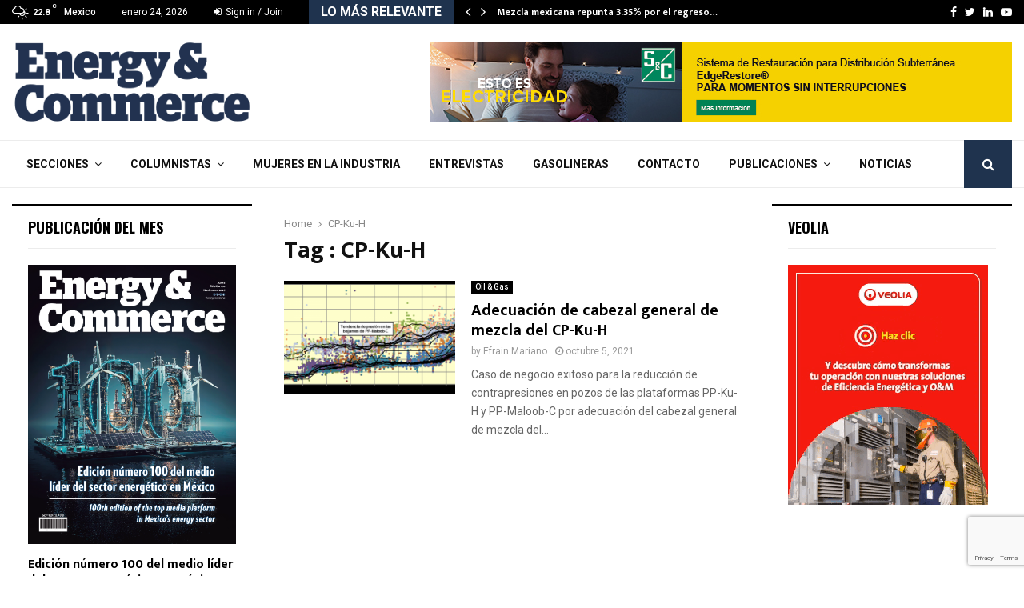

--- FILE ---
content_type: text/html; charset=UTF-8
request_url: https://energyandcommerce.com.mx/tag/cp-ku-h/
body_size: 40390
content:
<!DOCTYPE html>
<html lang="es">
<head>
	<meta charset="UTF-8">
		<meta name="viewport" content="width=device-width, initial-scale=1">
		<link rel="profile" href="http://gmpg.org/xfn/11">
	<meta name='robots' content='index, follow, max-image-preview:large, max-snippet:-1, max-video-preview:-1' />

	<!-- This site is optimized with the Yoast SEO plugin v26.7 - https://yoast.com/wordpress/plugins/seo/ -->
	<title>CP-Ku-H Archives | Energy &amp; Commerce</title>
	<link rel="canonical" href="https://energyandcommerce.com.mx/tag/cp-ku-h/" />
	<meta property="og:locale" content="es_ES" />
	<meta property="og:type" content="article" />
	<meta property="og:title" content="CP-Ku-H Archives | Energy &amp; Commerce" />
	<meta property="og:url" content="https://energyandcommerce.com.mx/tag/cp-ku-h/" />
	<meta property="og:site_name" content="Energy &amp; Commerce" />
	<meta property="og:image" content="https://energyandcommerce.com.mx/wp-content/uploads/2020/02/Energy-Commerce-Logo-cuadrado.png" />
	<meta property="og:image:width" content="363" />
	<meta property="og:image:height" content="363" />
	<meta property="og:image:type" content="image/png" />
	<meta name="twitter:card" content="summary_large_image" />
	<meta name="twitter:site" content="@EnerCommerce" />
	<script type="application/ld+json" class="yoast-schema-graph">{"@context":"https://schema.org","@graph":[{"@type":"CollectionPage","@id":"https://energyandcommerce.com.mx/tag/cp-ku-h/","url":"https://energyandcommerce.com.mx/tag/cp-ku-h/","name":"CP-Ku-H Archives | Energy &amp; Commerce","isPartOf":{"@id":"https://energyandcommerce.com.mx/#website"},"primaryImageOfPage":{"@id":"https://energyandcommerce.com.mx/tag/cp-ku-h/#primaryimage"},"image":{"@id":"https://energyandcommerce.com.mx/tag/cp-ku-h/#primaryimage"},"thumbnailUrl":"https://energyandcommerce.com.mx/wp-content/uploads/2021/10/CMP-cabezal-energy-and-commerce-e1633454363180.png","breadcrumb":{"@id":"https://energyandcommerce.com.mx/tag/cp-ku-h/#breadcrumb"},"inLanguage":"es"},{"@type":"ImageObject","inLanguage":"es","@id":"https://energyandcommerce.com.mx/tag/cp-ku-h/#primaryimage","url":"https://energyandcommerce.com.mx/wp-content/uploads/2021/10/CMP-cabezal-energy-and-commerce-e1633454363180.png","contentUrl":"https://energyandcommerce.com.mx/wp-content/uploads/2021/10/CMP-cabezal-energy-and-commerce-e1633454363180.png","width":960,"height":264,"caption":"Adecuación de cabezal general de mezcla del CP-Ku-H"},{"@type":"BreadcrumbList","@id":"https://energyandcommerce.com.mx/tag/cp-ku-h/#breadcrumb","itemListElement":[{"@type":"ListItem","position":1,"name":"Home","item":"https://energyandcommerce.com.mx/"},{"@type":"ListItem","position":2,"name":"CP-Ku-H"}]},{"@type":"WebSite","@id":"https://energyandcommerce.com.mx/#website","url":"https://energyandcommerce.com.mx/","name":"Energy &amp; Commerce","description":"Noticias del sector industrial y energético","publisher":{"@id":"https://energyandcommerce.com.mx/#organization"},"potentialAction":[{"@type":"SearchAction","target":{"@type":"EntryPoint","urlTemplate":"https://energyandcommerce.com.mx/?s={search_term_string}"},"query-input":{"@type":"PropertyValueSpecification","valueRequired":true,"valueName":"search_term_string"}}],"inLanguage":"es"},{"@type":"Organization","@id":"https://energyandcommerce.com.mx/#organization","name":"Energy & Commerce","url":"https://energyandcommerce.com.mx/","logo":{"@type":"ImageObject","inLanguage":"es","@id":"https://energyandcommerce.com.mx/#/schema/logo/image/","url":"https://energyandcommerce.com.mx/wp-content/uploads/2017/08/Energy-Commerce-Logo-1.png","contentUrl":"https://energyandcommerce.com.mx/wp-content/uploads/2017/08/Energy-Commerce-Logo-1.png","width":363,"height":127,"caption":"Energy & Commerce"},"image":{"@id":"https://energyandcommerce.com.mx/#/schema/logo/image/"},"sameAs":["https://www.facebook.com/energyandcommercemx/","https://x.com/EnerCommerce","https://www.linkedin.com/company/energyandcommerce/","https://www.youtube.com/channel/UCXLUa3lKqOMmVpQwvqblEtA"]}]}</script>
	<!-- / Yoast SEO plugin. -->


<link rel='dns-prefetch' href='//fonts.googleapis.com' />
<link rel='dns-prefetch' href='//www.googletagmanager.com' />
<link rel='dns-prefetch' href='//pagead2.googlesyndication.com' />
<link rel="alternate" type="application/rss+xml" title="Energy &amp; Commerce &raquo; Feed" href="https://energyandcommerce.com.mx/feed/" />
<link rel="alternate" type="application/rss+xml" title="Energy &amp; Commerce &raquo; Feed de los comentarios" href="https://energyandcommerce.com.mx/comments/feed/" />
<link rel="alternate" type="application/rss+xml" title="Energy &amp; Commerce &raquo; Etiqueta CP-Ku-H del feed" href="https://energyandcommerce.com.mx/tag/cp-ku-h/feed/" />
<link rel="amphtml" href="https://energyandcommerce.com.mx/amp/tag/cp-ku-h/"/><style id='wp-img-auto-sizes-contain-inline-css' type='text/css'>
img:is([sizes=auto i],[sizes^="auto," i]){contain-intrinsic-size:3000px 1500px}
/*# sourceURL=wp-img-auto-sizes-contain-inline-css */
</style>
<link rel='stylesheet' id='sbi_styles-css' href='https://energyandcommerce.com.mx/wp-content/plugins/instagram-feed/css/sbi-styles.min.css?ver=6.10.0' type='text/css' media='all' />
<style id='wp-emoji-styles-inline-css' type='text/css'>

	img.wp-smiley, img.emoji {
		display: inline !important;
		border: none !important;
		box-shadow: none !important;
		height: 1em !important;
		width: 1em !important;
		margin: 0 0.07em !important;
		vertical-align: -0.1em !important;
		background: none !important;
		padding: 0 !important;
	}
/*# sourceURL=wp-emoji-styles-inline-css */
</style>
<style id='wp-block-library-inline-css' type='text/css'>
:root{--wp-block-synced-color:#7a00df;--wp-block-synced-color--rgb:122,0,223;--wp-bound-block-color:var(--wp-block-synced-color);--wp-editor-canvas-background:#ddd;--wp-admin-theme-color:#007cba;--wp-admin-theme-color--rgb:0,124,186;--wp-admin-theme-color-darker-10:#006ba1;--wp-admin-theme-color-darker-10--rgb:0,107,160.5;--wp-admin-theme-color-darker-20:#005a87;--wp-admin-theme-color-darker-20--rgb:0,90,135;--wp-admin-border-width-focus:2px}@media (min-resolution:192dpi){:root{--wp-admin-border-width-focus:1.5px}}.wp-element-button{cursor:pointer}:root .has-very-light-gray-background-color{background-color:#eee}:root .has-very-dark-gray-background-color{background-color:#313131}:root .has-very-light-gray-color{color:#eee}:root .has-very-dark-gray-color{color:#313131}:root .has-vivid-green-cyan-to-vivid-cyan-blue-gradient-background{background:linear-gradient(135deg,#00d084,#0693e3)}:root .has-purple-crush-gradient-background{background:linear-gradient(135deg,#34e2e4,#4721fb 50%,#ab1dfe)}:root .has-hazy-dawn-gradient-background{background:linear-gradient(135deg,#faaca8,#dad0ec)}:root .has-subdued-olive-gradient-background{background:linear-gradient(135deg,#fafae1,#67a671)}:root .has-atomic-cream-gradient-background{background:linear-gradient(135deg,#fdd79a,#004a59)}:root .has-nightshade-gradient-background{background:linear-gradient(135deg,#330968,#31cdcf)}:root .has-midnight-gradient-background{background:linear-gradient(135deg,#020381,#2874fc)}:root{--wp--preset--font-size--normal:16px;--wp--preset--font-size--huge:42px}.has-regular-font-size{font-size:1em}.has-larger-font-size{font-size:2.625em}.has-normal-font-size{font-size:var(--wp--preset--font-size--normal)}.has-huge-font-size{font-size:var(--wp--preset--font-size--huge)}.has-text-align-center{text-align:center}.has-text-align-left{text-align:left}.has-text-align-right{text-align:right}.has-fit-text{white-space:nowrap!important}#end-resizable-editor-section{display:none}.aligncenter{clear:both}.items-justified-left{justify-content:flex-start}.items-justified-center{justify-content:center}.items-justified-right{justify-content:flex-end}.items-justified-space-between{justify-content:space-between}.screen-reader-text{border:0;clip-path:inset(50%);height:1px;margin:-1px;overflow:hidden;padding:0;position:absolute;width:1px;word-wrap:normal!important}.screen-reader-text:focus{background-color:#ddd;clip-path:none;color:#444;display:block;font-size:1em;height:auto;left:5px;line-height:normal;padding:15px 23px 14px;text-decoration:none;top:5px;width:auto;z-index:100000}html :where(.has-border-color){border-style:solid}html :where([style*=border-top-color]){border-top-style:solid}html :where([style*=border-right-color]){border-right-style:solid}html :where([style*=border-bottom-color]){border-bottom-style:solid}html :where([style*=border-left-color]){border-left-style:solid}html :where([style*=border-width]){border-style:solid}html :where([style*=border-top-width]){border-top-style:solid}html :where([style*=border-right-width]){border-right-style:solid}html :where([style*=border-bottom-width]){border-bottom-style:solid}html :where([style*=border-left-width]){border-left-style:solid}html :where(img[class*=wp-image-]){height:auto;max-width:100%}:where(figure){margin:0 0 1em}html :where(.is-position-sticky){--wp-admin--admin-bar--position-offset:var(--wp-admin--admin-bar--height,0px)}@media screen and (max-width:600px){html :where(.is-position-sticky){--wp-admin--admin-bar--position-offset:0px}}

/*# sourceURL=wp-block-library-inline-css */
</style><style id='wp-block-heading-inline-css' type='text/css'>
h1:where(.wp-block-heading).has-background,h2:where(.wp-block-heading).has-background,h3:where(.wp-block-heading).has-background,h4:where(.wp-block-heading).has-background,h5:where(.wp-block-heading).has-background,h6:where(.wp-block-heading).has-background{padding:1.25em 2.375em}h1.has-text-align-left[style*=writing-mode]:where([style*=vertical-lr]),h1.has-text-align-right[style*=writing-mode]:where([style*=vertical-rl]),h2.has-text-align-left[style*=writing-mode]:where([style*=vertical-lr]),h2.has-text-align-right[style*=writing-mode]:where([style*=vertical-rl]),h3.has-text-align-left[style*=writing-mode]:where([style*=vertical-lr]),h3.has-text-align-right[style*=writing-mode]:where([style*=vertical-rl]),h4.has-text-align-left[style*=writing-mode]:where([style*=vertical-lr]),h4.has-text-align-right[style*=writing-mode]:where([style*=vertical-rl]),h5.has-text-align-left[style*=writing-mode]:where([style*=vertical-lr]),h5.has-text-align-right[style*=writing-mode]:where([style*=vertical-rl]),h6.has-text-align-left[style*=writing-mode]:where([style*=vertical-lr]),h6.has-text-align-right[style*=writing-mode]:where([style*=vertical-rl]){rotate:180deg}
/*# sourceURL=https://energyandcommerce.com.mx/wp-includes/blocks/heading/style.min.css */
</style>
<style id='wp-block-paragraph-inline-css' type='text/css'>
.is-small-text{font-size:.875em}.is-regular-text{font-size:1em}.is-large-text{font-size:2.25em}.is-larger-text{font-size:3em}.has-drop-cap:not(:focus):first-letter{float:left;font-size:8.4em;font-style:normal;font-weight:100;line-height:.68;margin:.05em .1em 0 0;text-transform:uppercase}body.rtl .has-drop-cap:not(:focus):first-letter{float:none;margin-left:.1em}p.has-drop-cap.has-background{overflow:hidden}:root :where(p.has-background){padding:1.25em 2.375em}:where(p.has-text-color:not(.has-link-color)) a{color:inherit}p.has-text-align-left[style*="writing-mode:vertical-lr"],p.has-text-align-right[style*="writing-mode:vertical-rl"]{rotate:180deg}
/*# sourceURL=https://energyandcommerce.com.mx/wp-includes/blocks/paragraph/style.min.css */
</style>
<style id='global-styles-inline-css' type='text/css'>
:root{--wp--preset--aspect-ratio--square: 1;--wp--preset--aspect-ratio--4-3: 4/3;--wp--preset--aspect-ratio--3-4: 3/4;--wp--preset--aspect-ratio--3-2: 3/2;--wp--preset--aspect-ratio--2-3: 2/3;--wp--preset--aspect-ratio--16-9: 16/9;--wp--preset--aspect-ratio--9-16: 9/16;--wp--preset--color--black: #000000;--wp--preset--color--cyan-bluish-gray: #abb8c3;--wp--preset--color--white: #ffffff;--wp--preset--color--pale-pink: #f78da7;--wp--preset--color--vivid-red: #cf2e2e;--wp--preset--color--luminous-vivid-orange: #ff6900;--wp--preset--color--luminous-vivid-amber: #fcb900;--wp--preset--color--light-green-cyan: #7bdcb5;--wp--preset--color--vivid-green-cyan: #00d084;--wp--preset--color--pale-cyan-blue: #8ed1fc;--wp--preset--color--vivid-cyan-blue: #0693e3;--wp--preset--color--vivid-purple: #9b51e0;--wp--preset--gradient--vivid-cyan-blue-to-vivid-purple: linear-gradient(135deg,rgb(6,147,227) 0%,rgb(155,81,224) 100%);--wp--preset--gradient--light-green-cyan-to-vivid-green-cyan: linear-gradient(135deg,rgb(122,220,180) 0%,rgb(0,208,130) 100%);--wp--preset--gradient--luminous-vivid-amber-to-luminous-vivid-orange: linear-gradient(135deg,rgb(252,185,0) 0%,rgb(255,105,0) 100%);--wp--preset--gradient--luminous-vivid-orange-to-vivid-red: linear-gradient(135deg,rgb(255,105,0) 0%,rgb(207,46,46) 100%);--wp--preset--gradient--very-light-gray-to-cyan-bluish-gray: linear-gradient(135deg,rgb(238,238,238) 0%,rgb(169,184,195) 100%);--wp--preset--gradient--cool-to-warm-spectrum: linear-gradient(135deg,rgb(74,234,220) 0%,rgb(151,120,209) 20%,rgb(207,42,186) 40%,rgb(238,44,130) 60%,rgb(251,105,98) 80%,rgb(254,248,76) 100%);--wp--preset--gradient--blush-light-purple: linear-gradient(135deg,rgb(255,206,236) 0%,rgb(152,150,240) 100%);--wp--preset--gradient--blush-bordeaux: linear-gradient(135deg,rgb(254,205,165) 0%,rgb(254,45,45) 50%,rgb(107,0,62) 100%);--wp--preset--gradient--luminous-dusk: linear-gradient(135deg,rgb(255,203,112) 0%,rgb(199,81,192) 50%,rgb(65,88,208) 100%);--wp--preset--gradient--pale-ocean: linear-gradient(135deg,rgb(255,245,203) 0%,rgb(182,227,212) 50%,rgb(51,167,181) 100%);--wp--preset--gradient--electric-grass: linear-gradient(135deg,rgb(202,248,128) 0%,rgb(113,206,126) 100%);--wp--preset--gradient--midnight: linear-gradient(135deg,rgb(2,3,129) 0%,rgb(40,116,252) 100%);--wp--preset--font-size--small: 14px;--wp--preset--font-size--medium: 20px;--wp--preset--font-size--large: 32px;--wp--preset--font-size--x-large: 42px;--wp--preset--font-size--normal: 16px;--wp--preset--font-size--huge: 42px;--wp--preset--spacing--20: 0.44rem;--wp--preset--spacing--30: 0.67rem;--wp--preset--spacing--40: 1rem;--wp--preset--spacing--50: 1.5rem;--wp--preset--spacing--60: 2.25rem;--wp--preset--spacing--70: 3.38rem;--wp--preset--spacing--80: 5.06rem;--wp--preset--shadow--natural: 6px 6px 9px rgba(0, 0, 0, 0.2);--wp--preset--shadow--deep: 12px 12px 50px rgba(0, 0, 0, 0.4);--wp--preset--shadow--sharp: 6px 6px 0px rgba(0, 0, 0, 0.2);--wp--preset--shadow--outlined: 6px 6px 0px -3px rgb(255, 255, 255), 6px 6px rgb(0, 0, 0);--wp--preset--shadow--crisp: 6px 6px 0px rgb(0, 0, 0);}:where(.is-layout-flex){gap: 0.5em;}:where(.is-layout-grid){gap: 0.5em;}body .is-layout-flex{display: flex;}.is-layout-flex{flex-wrap: wrap;align-items: center;}.is-layout-flex > :is(*, div){margin: 0;}body .is-layout-grid{display: grid;}.is-layout-grid > :is(*, div){margin: 0;}:where(.wp-block-columns.is-layout-flex){gap: 2em;}:where(.wp-block-columns.is-layout-grid){gap: 2em;}:where(.wp-block-post-template.is-layout-flex){gap: 1.25em;}:where(.wp-block-post-template.is-layout-grid){gap: 1.25em;}.has-black-color{color: var(--wp--preset--color--black) !important;}.has-cyan-bluish-gray-color{color: var(--wp--preset--color--cyan-bluish-gray) !important;}.has-white-color{color: var(--wp--preset--color--white) !important;}.has-pale-pink-color{color: var(--wp--preset--color--pale-pink) !important;}.has-vivid-red-color{color: var(--wp--preset--color--vivid-red) !important;}.has-luminous-vivid-orange-color{color: var(--wp--preset--color--luminous-vivid-orange) !important;}.has-luminous-vivid-amber-color{color: var(--wp--preset--color--luminous-vivid-amber) !important;}.has-light-green-cyan-color{color: var(--wp--preset--color--light-green-cyan) !important;}.has-vivid-green-cyan-color{color: var(--wp--preset--color--vivid-green-cyan) !important;}.has-pale-cyan-blue-color{color: var(--wp--preset--color--pale-cyan-blue) !important;}.has-vivid-cyan-blue-color{color: var(--wp--preset--color--vivid-cyan-blue) !important;}.has-vivid-purple-color{color: var(--wp--preset--color--vivid-purple) !important;}.has-black-background-color{background-color: var(--wp--preset--color--black) !important;}.has-cyan-bluish-gray-background-color{background-color: var(--wp--preset--color--cyan-bluish-gray) !important;}.has-white-background-color{background-color: var(--wp--preset--color--white) !important;}.has-pale-pink-background-color{background-color: var(--wp--preset--color--pale-pink) !important;}.has-vivid-red-background-color{background-color: var(--wp--preset--color--vivid-red) !important;}.has-luminous-vivid-orange-background-color{background-color: var(--wp--preset--color--luminous-vivid-orange) !important;}.has-luminous-vivid-amber-background-color{background-color: var(--wp--preset--color--luminous-vivid-amber) !important;}.has-light-green-cyan-background-color{background-color: var(--wp--preset--color--light-green-cyan) !important;}.has-vivid-green-cyan-background-color{background-color: var(--wp--preset--color--vivid-green-cyan) !important;}.has-pale-cyan-blue-background-color{background-color: var(--wp--preset--color--pale-cyan-blue) !important;}.has-vivid-cyan-blue-background-color{background-color: var(--wp--preset--color--vivid-cyan-blue) !important;}.has-vivid-purple-background-color{background-color: var(--wp--preset--color--vivid-purple) !important;}.has-black-border-color{border-color: var(--wp--preset--color--black) !important;}.has-cyan-bluish-gray-border-color{border-color: var(--wp--preset--color--cyan-bluish-gray) !important;}.has-white-border-color{border-color: var(--wp--preset--color--white) !important;}.has-pale-pink-border-color{border-color: var(--wp--preset--color--pale-pink) !important;}.has-vivid-red-border-color{border-color: var(--wp--preset--color--vivid-red) !important;}.has-luminous-vivid-orange-border-color{border-color: var(--wp--preset--color--luminous-vivid-orange) !important;}.has-luminous-vivid-amber-border-color{border-color: var(--wp--preset--color--luminous-vivid-amber) !important;}.has-light-green-cyan-border-color{border-color: var(--wp--preset--color--light-green-cyan) !important;}.has-vivid-green-cyan-border-color{border-color: var(--wp--preset--color--vivid-green-cyan) !important;}.has-pale-cyan-blue-border-color{border-color: var(--wp--preset--color--pale-cyan-blue) !important;}.has-vivid-cyan-blue-border-color{border-color: var(--wp--preset--color--vivid-cyan-blue) !important;}.has-vivid-purple-border-color{border-color: var(--wp--preset--color--vivid-purple) !important;}.has-vivid-cyan-blue-to-vivid-purple-gradient-background{background: var(--wp--preset--gradient--vivid-cyan-blue-to-vivid-purple) !important;}.has-light-green-cyan-to-vivid-green-cyan-gradient-background{background: var(--wp--preset--gradient--light-green-cyan-to-vivid-green-cyan) !important;}.has-luminous-vivid-amber-to-luminous-vivid-orange-gradient-background{background: var(--wp--preset--gradient--luminous-vivid-amber-to-luminous-vivid-orange) !important;}.has-luminous-vivid-orange-to-vivid-red-gradient-background{background: var(--wp--preset--gradient--luminous-vivid-orange-to-vivid-red) !important;}.has-very-light-gray-to-cyan-bluish-gray-gradient-background{background: var(--wp--preset--gradient--very-light-gray-to-cyan-bluish-gray) !important;}.has-cool-to-warm-spectrum-gradient-background{background: var(--wp--preset--gradient--cool-to-warm-spectrum) !important;}.has-blush-light-purple-gradient-background{background: var(--wp--preset--gradient--blush-light-purple) !important;}.has-blush-bordeaux-gradient-background{background: var(--wp--preset--gradient--blush-bordeaux) !important;}.has-luminous-dusk-gradient-background{background: var(--wp--preset--gradient--luminous-dusk) !important;}.has-pale-ocean-gradient-background{background: var(--wp--preset--gradient--pale-ocean) !important;}.has-electric-grass-gradient-background{background: var(--wp--preset--gradient--electric-grass) !important;}.has-midnight-gradient-background{background: var(--wp--preset--gradient--midnight) !important;}.has-small-font-size{font-size: var(--wp--preset--font-size--small) !important;}.has-medium-font-size{font-size: var(--wp--preset--font-size--medium) !important;}.has-large-font-size{font-size: var(--wp--preset--font-size--large) !important;}.has-x-large-font-size{font-size: var(--wp--preset--font-size--x-large) !important;}
/*# sourceURL=global-styles-inline-css */
</style>

<style id='classic-theme-styles-inline-css' type='text/css'>
/*! This file is auto-generated */
.wp-block-button__link{color:#fff;background-color:#32373c;border-radius:9999px;box-shadow:none;text-decoration:none;padding:calc(.667em + 2px) calc(1.333em + 2px);font-size:1.125em}.wp-block-file__button{background:#32373c;color:#fff;text-decoration:none}
/*# sourceURL=/wp-includes/css/classic-themes.min.css */
</style>
<link rel='stylesheet' id='contact-form-7-css' href='https://energyandcommerce.com.mx/wp-content/plugins/contact-form-7/includes/css/styles.css?ver=6.1.4' type='text/css' media='all' />
<link rel='stylesheet' id='pencisc-css' href='https://energyandcommerce.com.mx/wp-content/plugins/penci-framework/assets/css/single-shortcode.css?ver=6.9' type='text/css' media='all' />
<link rel='stylesheet' id='penci-oswald-css' href='//fonts.googleapis.com/css?family=Oswald%3A400&#038;ver=6.9' type='text/css' media='all' />
<link rel='stylesheet' id='tp_twitter_plugin_css-css' href='https://energyandcommerce.com.mx/wp-content/plugins/recent-tweets-widget/tp_twitter_plugin.css?ver=1.0' type='text/css' media='screen' />
<link rel='stylesheet' id='penci-font-awesome-css' href='https://energyandcommerce.com.mx/wp-content/themes/pennews/css/font-awesome.min.css?ver=4.5.2' type='text/css' media='all' />
<link rel='stylesheet' id='penci-fonts-css' href='//fonts.googleapis.com/css?family=Roboto%3A300%2C300italic%2C400%2C400italic%2C500%2C500italic%2C700%2C700italic%2C800%2C800italic%7CMukta+Vaani%3A300%2C300italic%2C400%2C400italic%2C500%2C500italic%2C700%2C700italic%2C800%2C800italic%7COswald%3A300%2C300italic%2C400%2C400italic%2C500%2C500italic%2C700%2C700italic%2C800%2C800italic%7CTeko%3A300%2C300italic%2C400%2C400italic%2C500%2C500italic%2C700%2C700italic%2C800%2C800italic%3A300%2C300italic%2C400%2C400italic%2C500%2C500italic%2C700%2C700italic%2C800%2C800italic%26subset%3Dcyrillic%2Ccyrillic-ext%2Cgreek%2Cgreek-ext%2Clatin-ext' type='text/css' media='all' />
<link rel='stylesheet' id='penci-portfolio-css' href='https://energyandcommerce.com.mx/wp-content/themes/pennews/css/portfolio.css?ver=6.7.4' type='text/css' media='all' />
<link rel='stylesheet' id='penci-recipe-css' href='https://energyandcommerce.com.mx/wp-content/themes/pennews/css/recipe.css?ver=6.7.4' type='text/css' media='all' />
<link rel='stylesheet' id='penci-review-css' href='https://energyandcommerce.com.mx/wp-content/themes/pennews/css/review.css?ver=6.7.4' type='text/css' media='all' />
<link rel='stylesheet' id='penci-style-css' href='https://energyandcommerce.com.mx/wp-content/themes/pennews/style.css?ver=6.7.4' type='text/css' media='all' />
<style id='penci-style-inline-css' type='text/css'>
.penci-block-vc.style-title-13:not(.footer-widget).style-title-center .penci-block-heading {border-right: 10px solid transparent; border-left: 10px solid transparent; }.site-branding h1, .site-branding h2 {margin: 0;}.penci-schema-markup { display: none !important; }.penci-entry-media .twitter-video { max-width: none !important; margin: 0 !important; }.penci-entry-media .fb-video { margin-bottom: 0; }.penci-entry-media .post-format-meta > iframe { vertical-align: top; }.penci-single-style-6 .penci-entry-media-top.penci-video-format-dailymotion:after, .penci-single-style-6 .penci-entry-media-top.penci-video-format-facebook:after, .penci-single-style-6 .penci-entry-media-top.penci-video-format-vimeo:after, .penci-single-style-6 .penci-entry-media-top.penci-video-format-twitter:after, .penci-single-style-7 .penci-entry-media-top.penci-video-format-dailymotion:after, .penci-single-style-7 .penci-entry-media-top.penci-video-format-facebook:after, .penci-single-style-7 .penci-entry-media-top.penci-video-format-vimeo:after, .penci-single-style-7 .penci-entry-media-top.penci-video-format-twitter:after { content: none; } .penci-single-style-5 .penci-entry-media.penci-video-format-dailymotion:after, .penci-single-style-5 .penci-entry-media.penci-video-format-facebook:after, .penci-single-style-5 .penci-entry-media.penci-video-format-vimeo:after, .penci-single-style-5 .penci-entry-media.penci-video-format-twitter:after { content: none; }@media screen and (max-width: 960px) { .penci-insta-thumb ul.thumbnails.penci_col_5 li, .penci-insta-thumb ul.thumbnails.penci_col_6 li { width: 33.33% !important; } .penci-insta-thumb ul.thumbnails.penci_col_7 li, .penci-insta-thumb ul.thumbnails.penci_col_8 li, .penci-insta-thumb ul.thumbnails.penci_col_9 li, .penci-insta-thumb ul.thumbnails.penci_col_10 li { width: 25% !important; } }.site-header.header--s12 .penci-menu-toggle-wapper,.site-header.header--s12 .header__social-search { flex: 1; }.site-header.header--s5 .site-branding {  padding-right: 0;margin-right: 40px; }.penci-block_37 .penci_post-meta { padding-top: 8px; }.penci-block_37 .penci-post-excerpt + .penci_post-meta { padding-top: 0; }.penci-hide-text-votes { display: none; }.penci-usewr-review {  border-top: 1px solid #ececec; }.penci-review-score {top: 5px; position: relative; }.penci-social-counter.penci-social-counter--style-3 .penci-social__empty a, .penci-social-counter.penci-social-counter--style-4 .penci-social__empty a, .penci-social-counter.penci-social-counter--style-5 .penci-social__empty a, .penci-social-counter.penci-social-counter--style-6 .penci-social__empty a { display: flex; justify-content: center; align-items: center; }.penci-block-error { padding: 0 20px 20px; }@media screen and (min-width: 1240px){ .penci_dis_padding_bw .penci-content-main.penci-col-4:nth-child(3n+2) { padding-right: 15px; padding-left: 15px; }}.bos_searchbox_widget_class.penci-vc-column-1 #flexi_searchbox #b_searchboxInc .b_submitButton_wrapper{ padding-top: 10px; padding-bottom: 10px; }.mfp-image-holder .mfp-close, .mfp-iframe-holder .mfp-close { background: transparent; border-color: transparent; }.site-content,.penci-page-style-1 .site-content, 
		.page-template-full-width.penci-block-pagination .site-content,
		.penci-page-style-2 .site-content, .penci-single-style-1 .site-content, 
		.penci-single-style-2 .site-content,.penci-page-style-3 .site-content,
		.penci-single-style-3 .site-content{ margin-top:20px; }.penci-topbar .topbar__trending .headline-title{ font-size: 16px; }.topbar__trending{ width:700px ; }.header--s2 .site-branding,.header--s2 .site-branding img {max-width: 300px !important;overflow: hidden; }.penci-archive .penci-archive__content .penci-post-item .entry-title{ font-size:20px; }.penci-archive .penci-archive__list_posts .penci-cat-links a:hover{ background-color: #3f51b5; }.penci-block-vc-pag  .penci-archive__list_posts .penci-post-item .entry-title{ font-size:20px; }.penci-portfolio-wrap{ margin-left: 0px; margin-right: 0px; }.penci-portfolio-wrap .portfolio-item{ padding-left: 0px; padding-right: 0px; margin-bottom:0px; }.penci-popup-login-register .penci-login-container{ background-image:url(https://energyandcommerce.com.mx/wp-content/uploads/2017/11/bg-login-1.jpg);background-position:center;background-color:#3f51b5; }.penci-popup-login-register h4{ color:#ffffff ; }.penci-popup-login-register .penci-login-container{ color:#f5f5f5 ; }.penci-login-container .penci-login input[type="text"], .penci-login-container .penci-login input[type=password], .penci-login-container .penci-login input[type="submit"], .penci-login-container .penci-login input[type="email"]{ color:#ffffff ; }.penci-popup-login-register .penci-login-container .penci-login input[type="text"]::-webkit-input-placeholder,.penci-popup-login-register .penci-login-container .penci-login input[type=password]::-webkit-input-placeholder,.penci-popup-login-register .penci-login-container .penci-login input[type="submit"]::-webkit-input-placeholder,.penci-popup-login-register .penci-login-container .penci-login input[type="email"]::-webkit-input-placeholder{ color:#ffffff !important; }.penci-popup-login-register .penci-login-container .penci-login input[type="text"]::-moz-placeholder,.penci-popup-login-register .penci-login-container .penci-login input[type=password]::-moz-placeholder,.penci-popup-login-register .penci-login-container .penci-login input[type="submit"]::-moz-placeholder,.penci-popup-login-register .penci-login-container .penci-login input[type="email"]::-moz-placeholder{ color:#ffffff !important; }.penci-popup-login-register .penci-login-container .penci-login input[type="text"]:-ms-input-placeholder,.penci-popup-login-register .penci-login-container .penci-login input[type=password]:-ms-input-placeholder,.penci-popup-login-register .penci-login-container .penci-login input[type="submit"]:-ms-input-placeholder,.penci-popup-login-register .penci-login-container .penci-login input[type="email"]:-ms-input-placeholder{ color:#ffffff !important; }.penci-popup-login-register .penci-login-container .penci-login input[type="text"]:-moz-placeholder,.penci-popup-login-register .penci-login-container .penci-login input[type=password]:-moz-placeholder,.penci-popup-login-register .penci-login-container .penci-login input[type="submit"]:-moz-placeholder,.penci-popup-login-register .penci-login-container .penci-login input[type="email"]:-moz-placeholder { color:#ffffff !important; }.penci-popup-login-register .penci-login-container .penci-login input[type="text"],
		 .penci-popup-login-register .penci-login-container .penci-login input[type=password],
		 .penci-popup-login-register .penci-login-container .penci-login input[type="submit"],
		 .penci-popup-login-register .penci-login-container .penci-login input[type="email"]{ border-color:#3a66b9 ; }.penci-popup-login-register .penci-login-container a{ color:#ffffff ; }.penci-popup-login-register .penci-login-container a:hover{ color:#ffffff ; }.penci-popup-login-register .penci-login-container .penci-login input[type="submit"]:hover{ background-color:#313131 ; }.penci_dis_padding_bw .penci-block-vc.style-title-11:not(.footer-widget) .penci-block__title a,
		.penci_dis_padding_bw .penci-block-vc.style-title-11:not(.footer-widget) .penci-block__title span, 
		.penci_dis_padding_bw .penci-block-vc.style-title-11:not(.footer-widget) .penci-subcat-filter, 
		.penci_dis_padding_bw .penci-block-vc.style-title-11:not(.footer-widget) .penci-slider-nav{ background-color:#ffffff; }
		h1, h2, h3, h4, h5, h6,.penci-userreview-author,.penci-review-metas .penci-review-meta i,
		.entry-content h1, .entry-content h2, .entry-content h3, .entry-content h4,
		.entry-content h5, .entry-content h6, .comment-content h1, .comment-content h2,
		.comment-content h3, .comment-content h4, .comment-content h5, .comment-content h6,
		.penci-inline-related-posts .penci-irp-heading{ color: }.buy-button{ background-color:#1f334e !important; }.penci-menuhbg-toggle:hover .lines-button:after,.penci-menuhbg-toggle:hover .penci-lines:before,.penci-menuhbg-toggle:hover .penci-lines:after.penci-login-container a,.penci_list_shortcode li:before,.footer__sidebars .penci-block-vc .penci__post-title a:hover,.penci-viewall-results a:hover,.post-entry .penci-portfolio-filter ul li.active a, .penci-portfolio-filter ul li.active a,.penci-ajax-search-results-wrapper .penci__post-title a:hover{ color: #1f334e; }.penci-tweets-widget-content .icon-tweets,.penci-tweets-widget-content .tweet-intents a,.penci-tweets-widget-content .tweet-intents span:after,.woocommerce .star-rating span,.woocommerce .comment-form p.stars a:hover,.woocommerce div.product .woocommerce-tabs ul.tabs li a:hover,.penci-subcat-list .flexMenu-viewMore:hover a, .penci-subcat-list .flexMenu-viewMore:focus a,.penci-subcat-list .flexMenu-viewMore .flexMenu-popup .penci-subcat-item a:hover,.penci-owl-carousel-style .owl-dot.active span, .penci-owl-carousel-style .owl-dot:hover span,.penci-owl-carousel-slider .owl-dot.active span,.penci-owl-carousel-slider .owl-dot:hover span{ color: #1f334e; }.penci-owl-carousel-slider .owl-dot.active span,.penci-owl-carousel-slider .owl-dot:hover span{ background-color: #1f334e; }blockquote, q,.penci-post-pagination a:hover,a:hover,.penci-entry-meta a:hover,.penci-portfolio-below_img .inner-item-portfolio .portfolio-desc a:hover h3,.main-navigation.penci_disable_padding_menu > ul:not(.children) > li:hover > a,.main-navigation.penci_disable_padding_menu > ul:not(.children) > li:active > a,.main-navigation.penci_disable_padding_menu > ul:not(.children) > li.current-menu-item > a,.main-navigation.penci_disable_padding_menu > ul:not(.children) > li.current-menu-ancestor > a,.main-navigation.penci_disable_padding_menu > ul:not(.children) > li.current-category-ancestor > a,.site-header.header--s11 .main-navigation.penci_enable_line_menu .menu > li:hover > a,.site-header.header--s11 .main-navigation.penci_enable_line_menu .menu > li:active > a,.site-header.header--s11 .main-navigation.penci_enable_line_menu .menu > li.current-menu-item > a,.main-navigation.penci_disable_padding_menu ul.menu > li > a:hover,.main-navigation ul li:hover > a,.main-navigation ul li:active > a,.main-navigation li.current-menu-item > a,#site-navigation .penci-megamenu .penci-mega-child-categories a.cat-active,#site-navigation .penci-megamenu .penci-content-megamenu .penci-mega-latest-posts .penci-mega-post a:not(.mega-cat-name):hover,.penci-post-pagination h5 a:hover{ color: #1f334e; }.penci-menu-hbg .primary-menu-mobile li a:hover,.penci-menu-hbg .primary-menu-mobile li.toggled-on > a,.penci-menu-hbg .primary-menu-mobile li.toggled-on > .dropdown-toggle,.penci-menu-hbg .primary-menu-mobile li.current-menu-item > a,.penci-menu-hbg .primary-menu-mobile li.current-menu-item > .dropdown-toggle,.mobile-sidebar .primary-menu-mobile li a:hover,.mobile-sidebar .primary-menu-mobile li.toggled-on-first > a,.mobile-sidebar .primary-menu-mobile li.toggled-on > a,.mobile-sidebar .primary-menu-mobile li.toggled-on > .dropdown-toggle,.mobile-sidebar .primary-menu-mobile li.current-menu-item > a,.mobile-sidebar .primary-menu-mobile li.current-menu-item > .dropdown-toggle,.mobile-sidebar #sidebar-nav-logo a,.mobile-sidebar #sidebar-nav-logo a:hover.mobile-sidebar #sidebar-nav-logo:before,.penci-recipe-heading a.penci-recipe-print,.widget a:hover,.widget.widget_recent_entries li a:hover, .widget.widget_recent_comments li a:hover, .widget.widget_meta li a:hover,.penci-topbar a:hover,.penci-topbar ul li:hover,.penci-topbar ul li a:hover,.penci-topbar ul.menu li ul.sub-menu li a:hover,.site-branding a, .site-branding .site-title{ color: #1f334e; }.penci-viewall-results a:hover,.penci-ajax-search-results-wrapper .penci__post-title a:hover,.header__search_dis_bg .search-click:hover,.header__social-media a:hover,.penci-login-container .link-bottom a,.error404 .page-content a,.penci-no-results .search-form .search-submit:hover,.error404 .page-content .search-form .search-submit:hover,.penci_breadcrumbs a:hover, .penci_breadcrumbs a:hover span,.penci-archive .entry-meta a:hover,.penci-caption-above-img .wp-caption a:hover,.penci-author-content .author-social:hover,.entry-content a,.comment-content a,.penci-page-style-5 .penci-active-thumb .penci-entry-meta a:hover,.penci-single-style-5 .penci-active-thumb .penci-entry-meta a:hover{ color: #1f334e; }blockquote:not(.wp-block-quote).style-2:before{ background-color: transparent; }blockquote.style-2:before,blockquote:not(.wp-block-quote),blockquote.style-2 cite, blockquote.style-2 .author,blockquote.style-3 cite, blockquote.style-3 .author,.woocommerce ul.products li.product .price,.woocommerce ul.products li.product .price ins,.woocommerce div.product p.price ins,.woocommerce div.product span.price ins, .woocommerce div.product p.price, .woocommerce div.product span.price,.woocommerce div.product .entry-summary div[itemprop="description"] blockquote:before, .woocommerce div.product .woocommerce-tabs #tab-description blockquote:before,.woocommerce-product-details__short-description blockquote:before,.woocommerce div.product .entry-summary div[itemprop="description"] blockquote cite, .woocommerce div.product .entry-summary div[itemprop="description"] blockquote .author,.woocommerce div.product .woocommerce-tabs #tab-description blockquote cite, .woocommerce div.product .woocommerce-tabs #tab-description blockquote .author,.woocommerce div.product .product_meta > span a:hover,.woocommerce div.product .woocommerce-tabs ul.tabs li.active{ color: #1f334e; }.woocommerce #respond input#submit.alt.disabled:hover,.woocommerce #respond input#submit.alt:disabled:hover,.woocommerce #respond input#submit.alt:disabled[disabled]:hover,.woocommerce a.button.alt.disabled,.woocommerce a.button.alt.disabled:hover,.woocommerce a.button.alt:disabled,.woocommerce a.button.alt:disabled:hover,.woocommerce a.button.alt:disabled[disabled],.woocommerce a.button.alt:disabled[disabled]:hover,.woocommerce button.button.alt.disabled,.woocommerce button.button.alt.disabled:hover,.woocommerce button.button.alt:disabled,.woocommerce button.button.alt:disabled:hover,.woocommerce button.button.alt:disabled[disabled],.woocommerce button.button.alt:disabled[disabled]:hover,.woocommerce input.button.alt.disabled,.woocommerce input.button.alt.disabled:hover,.woocommerce input.button.alt:disabled,.woocommerce input.button.alt:disabled:hover,.woocommerce input.button.alt:disabled[disabled],.woocommerce input.button.alt:disabled[disabled]:hover{ background-color: #1f334e; }.woocommerce ul.cart_list li .amount, .woocommerce ul.product_list_widget li .amount,.woocommerce table.shop_table td.product-name a:hover,.woocommerce-cart .cart-collaterals .cart_totals table td .amount,.woocommerce .woocommerce-info:before,.woocommerce form.checkout table.shop_table .order-total .amount,.post-entry .penci-portfolio-filter ul li a:hover,.post-entry .penci-portfolio-filter ul li.active a,.penci-portfolio-filter ul li a:hover,.penci-portfolio-filter ul li.active a,#bbpress-forums li.bbp-body ul.forum li.bbp-forum-info a:hover,#bbpress-forums li.bbp-body ul.topic li.bbp-topic-title a:hover,#bbpress-forums li.bbp-body ul.forum li.bbp-forum-info .bbp-forum-content a,#bbpress-forums li.bbp-body ul.topic p.bbp-topic-meta a,#bbpress-forums .bbp-breadcrumb a:hover, #bbpress-forums .bbp-breadcrumb .bbp-breadcrumb-current:hover,#bbpress-forums .bbp-forum-freshness a:hover,#bbpress-forums .bbp-topic-freshness a:hover{ color: #1f334e; }.footer__bottom a,.footer__logo a, .footer__logo a:hover,.site-info a,.site-info a:hover,.sub-footer-menu li a:hover,.footer__sidebars a:hover,.penci-block-vc .social-buttons a:hover,.penci-inline-related-posts .penci_post-meta a:hover,.penci__general-meta .penci_post-meta a:hover,.penci-block_video.style-1 .penci_post-meta a:hover,.penci-block_video.style-7 .penci_post-meta a:hover,.penci-block-vc .penci-block__title a:hover,.penci-block-vc.style-title-2 .penci-block__title a:hover,.penci-block-vc.style-title-2:not(.footer-widget) .penci-block__title a:hover,.penci-block-vc.style-title-4 .penci-block__title a:hover,.penci-block-vc.style-title-4:not(.footer-widget) .penci-block__title a:hover,.penci-block-vc .penci-subcat-filter .penci-subcat-item a.active, .penci-block-vc .penci-subcat-filter .penci-subcat-item a:hover ,.penci-block_1 .penci_post-meta a:hover,.penci-inline-related-posts.penci-irp-type-grid .penci__post-title:hover{ color: #1f334e; }.penci-block_10 .penci-posted-on a,.penci-block_10 .penci-block__title a:hover,.penci-block_10 .penci__post-title a:hover,.penci-block_26 .block26_first_item .penci__post-title:hover,.penci-block_30 .penci_post-meta a:hover,.penci-block_33 .block33_big_item .penci_post-meta a:hover,.penci-block_36 .penci-chart-text,.penci-block_video.style-1 .block_video_first_item.penci-title-ab-img .penci_post_content a:hover,.penci-block_video.style-1 .block_video_first_item.penci-title-ab-img .penci_post-meta a:hover,.penci-block_video.style-6 .penci__post-title:hover,.penci-block_video.style-7 .penci__post-title:hover,.penci-owl-featured-area.style-12 .penci-small_items h3 a:hover,.penci-owl-featured-area.style-12 .penci-small_items .penci-slider__meta a:hover ,.penci-owl-featured-area.style-12 .penci-small_items .owl-item.current h3 a,.penci-owl-featured-area.style-13 .penci-small_items h3 a:hover,.penci-owl-featured-area.style-13 .penci-small_items .penci-slider__meta a:hover,.penci-owl-featured-area.style-13 .penci-small_items .owl-item.current h3 a,.penci-owl-featured-area.style-14 .penci-small_items h3 a:hover,.penci-owl-featured-area.style-14 .penci-small_items .penci-slider__meta a:hover ,.penci-owl-featured-area.style-14 .penci-small_items .owl-item.current h3 a,.penci-owl-featured-area.style-17 h3 a:hover,.penci-owl-featured-area.style-17 .penci-slider__meta a:hover,.penci-fslider28-wrapper.penci-block-vc .penci-slider-nav a:hover,.penci-videos-playlist .penci-video-nav .penci-video-playlist-item .penci-video-play-icon,.penci-videos-playlist .penci-video-nav .penci-video-playlist-item.is-playing { color: #1f334e; }.penci-block_video.style-7 .penci_post-meta a:hover,.penci-ajax-more.disable_bg_load_more .penci-ajax-more-button:hover, .penci-ajax-more.disable_bg_load_more .penci-block-ajax-more-button:hover{ color: #1f334e; }.site-main #buddypress input[type=submit]:hover,.site-main #buddypress div.generic-button a:hover,.site-main #buddypress .comment-reply-link:hover,.site-main #buddypress a.button:hover,.site-main #buddypress a.button:focus,.site-main #buddypress ul.button-nav li a:hover,.site-main #buddypress ul.button-nav li.current a,.site-main #buddypress .dir-search input[type=submit]:hover, .site-main #buddypress .groups-members-search input[type=submit]:hover,.site-main #buddypress div.item-list-tabs ul li.selected a,.site-main #buddypress div.item-list-tabs ul li.current a,.site-main #buddypress div.item-list-tabs ul li a:hover{ border-color: #1f334e;background-color: #1f334e; }.site-main #buddypress table.notifications thead tr, .site-main #buddypress table.notifications-settings thead tr,.site-main #buddypress table.profile-settings thead tr, .site-main #buddypress table.profile-fields thead tr,.site-main #buddypress table.profile-settings thead tr, .site-main #buddypress table.profile-fields thead tr,.site-main #buddypress table.wp-profile-fields thead tr, .site-main #buddypress table.messages-notices thead tr,.site-main #buddypress table.forum thead tr{ border-color: #1f334e;background-color: #1f334e; }.site-main .bbp-pagination-links a:hover, .site-main .bbp-pagination-links span.current,#buddypress div.item-list-tabs:not(#subnav) ul li.selected a, #buddypress div.item-list-tabs:not(#subnav) ul li.current a, #buddypress div.item-list-tabs:not(#subnav) ul li a:hover,#buddypress ul.item-list li div.item-title a, #buddypress ul.item-list li h4 a,div.bbp-template-notice a,#bbpress-forums li.bbp-body ul.topic li.bbp-topic-title a,#bbpress-forums li.bbp-body .bbp-forums-list li,.site-main #buddypress .activity-header a:first-child, #buddypress .comment-meta a:first-child, #buddypress .acomment-meta a:first-child{ color: #1f334e !important; }.single-tribe_events .tribe-events-schedule .tribe-events-cost{ color: #1f334e; }.tribe-events-list .tribe-events-loop .tribe-event-featured,#tribe-events .tribe-events-button,#tribe-events .tribe-events-button:hover,#tribe_events_filters_wrapper input[type=submit],.tribe-events-button, .tribe-events-button.tribe-active:hover,.tribe-events-button.tribe-inactive,.tribe-events-button:hover,.tribe-events-calendar td.tribe-events-present div[id*=tribe-events-daynum-],.tribe-events-calendar td.tribe-events-present div[id*=tribe-events-daynum-]>a,#tribe-bar-form .tribe-bar-submit input[type=submit]:hover{ background-color: #1f334e; }.woocommerce span.onsale,.show-search:after,select option:focus,.woocommerce .widget_shopping_cart p.buttons a:hover, .woocommerce.widget_shopping_cart p.buttons a:hover, .woocommerce .widget_price_filter .price_slider_amount .button:hover, .woocommerce div.product form.cart .button:hover,.woocommerce .widget_price_filter .ui-slider .ui-slider-handle,.penci-block-vc.style-title-2:not(.footer-widget) .penci-block__title a, .penci-block-vc.style-title-2:not(.footer-widget) .penci-block__title span,.penci-block-vc.style-title-3:not(.footer-widget) .penci-block-heading:after,.penci-block-vc.style-title-4:not(.footer-widget) .penci-block__title a, .penci-block-vc.style-title-4:not(.footer-widget) .penci-block__title span,.penci-archive .penci-archive__content .penci-cat-links a:hover,.mCSB_scrollTools .mCSB_dragger .mCSB_dragger_bar,.penci-block-vc .penci-cat-name:hover,#buddypress .activity-list li.load-more, #buddypress .activity-list li.load-newest,#buddypress .activity-list li.load-more:hover, #buddypress .activity-list li.load-newest:hover,.site-main #buddypress button:hover, .site-main #buddypress a.button:hover, .site-main #buddypress input[type=button]:hover, .site-main #buddypress input[type=reset]:hover{ background-color: #1f334e; }.penci-block-vc.style-title-grid:not(.footer-widget) .penci-block__title span, .penci-block-vc.style-title-grid:not(.footer-widget) .penci-block__title a,.penci-block-vc .penci_post_thumb:hover .penci-cat-name,.mCSB_scrollTools .mCSB_dragger:active .mCSB_dragger_bar,.mCSB_scrollTools .mCSB_dragger.mCSB_dragger_onDrag .mCSB_dragger_bar,.main-navigation > ul:not(.children) > li:hover > a,.main-navigation > ul:not(.children) > li:active > a,.main-navigation > ul:not(.children) > li.current-menu-item > a,.main-navigation.penci_enable_line_menu > ul:not(.children) > li > a:before,.main-navigation a:hover,#site-navigation .penci-megamenu .penci-mega-thumbnail .mega-cat-name:hover,#site-navigation .penci-megamenu .penci-mega-thumbnail:hover .mega-cat-name,.penci-review-process span,.penci-review-score-total,.topbar__trending .headline-title,.header__search:not(.header__search_dis_bg) .search-click,.cart-icon span.items-number{ background-color: #1f334e; }.main-navigation > ul:not(.children) > li.highlight-button > a{ background-color: #1f334e; }.main-navigation > ul:not(.children) > li.highlight-button:hover > a,.main-navigation > ul:not(.children) > li.highlight-button:active > a,.main-navigation > ul:not(.children) > li.highlight-button.current-category-ancestor > a,.main-navigation > ul:not(.children) > li.highlight-button.current-menu-ancestor > a,.main-navigation > ul:not(.children) > li.highlight-button.current-menu-item > a{ border-color: #1f334e; }.login__form .login__form__login-submit input:hover,.penci-login-container .penci-login input[type="submit"]:hover,.penci-archive .penci-entry-categories a:hover,.single .penci-cat-links a:hover,.page .penci-cat-links a:hover,.woocommerce #respond input#submit:hover, .woocommerce a.button:hover, .woocommerce button.button:hover, .woocommerce input.button:hover,.woocommerce div.product .entry-summary div[itemprop="description"]:before,.woocommerce div.product .entry-summary div[itemprop="description"] blockquote .author span:after, .woocommerce div.product .woocommerce-tabs #tab-description blockquote .author span:after,.woocommerce-product-details__short-description blockquote .author span:after,.woocommerce #respond input#submit.alt:hover, .woocommerce a.button.alt:hover, .woocommerce button.button.alt:hover, .woocommerce input.button.alt:hover,#scroll-to-top:hover,div.wpforms-container .wpforms-form input[type=submit]:hover,div.wpforms-container .wpforms-form button[type=submit]:hover,div.wpforms-container .wpforms-form .wpforms-page-button:hover,div.wpforms-container .wpforms-form .wpforms-page-button:hover,#respond #submit:hover,.wpcf7 input[type="submit"]:hover,.widget_wysija input[type="submit"]:hover{ background-color: #1f334e; }.penci-block_video .penci-close-video:hover,.penci-block_5 .penci_post_thumb:hover .penci-cat-name,.penci-block_25 .penci_post_thumb:hover .penci-cat-name,.penci-block_8 .penci_post_thumb:hover .penci-cat-name,.penci-block_14 .penci_post_thumb:hover .penci-cat-name,.penci-block-vc.style-title-grid .penci-block__title span, .penci-block-vc.style-title-grid .penci-block__title a,.penci-block_7 .penci_post_thumb:hover .penci-order-number,.penci-block_15 .penci-post-order,.penci-news_ticker .penci-news_ticker__title{ background-color: #1f334e; }.penci-owl-featured-area .penci-item-mag:hover .penci-slider__cat .penci-cat-name,.penci-owl-featured-area .penci-slider__cat .penci-cat-name:hover,.penci-owl-featured-area.style-12 .penci-small_items .owl-item.current .penci-cat-name,.penci-owl-featured-area.style-13 .penci-big_items .penci-slider__cat .penci-cat-name,.penci-owl-featured-area.style-13 .button-read-more:hover,.penci-owl-featured-area.style-13 .penci-small_items .owl-item.current .penci-cat-name,.penci-owl-featured-area.style-14 .penci-small_items .owl-item.current .penci-cat-name,.penci-owl-featured-area.style-18 .penci-slider__cat .penci-cat-name{ background-color: #1f334e; }.show-search .show-search__content:after,.penci-wide-content .penci-owl-featured-area.style-23 .penci-slider__text,.penci-grid_2 .grid2_first_item:hover .penci-cat-name,.penci-grid_2 .penci-post-item:hover .penci-cat-name,.penci-grid_3 .penci-post-item:hover .penci-cat-name,.penci-grid_1 .penci-post-item:hover .penci-cat-name,.penci-videos-playlist .penci-video-nav .penci-playlist-title,.widget-area .penci-videos-playlist .penci-video-nav .penci-video-playlist-item .penci-video-number,.widget-area .penci-videos-playlist .penci-video-nav .penci-video-playlist-item .penci-video-play-icon,.widget-area .penci-videos-playlist .penci-video-nav .penci-video-playlist-item .penci-video-paused-icon,.penci-owl-featured-area.style-17 .penci-slider__text::after,#scroll-to-top:hover{ background-color: #1f334e; }.featured-area-custom-slider .penci-owl-carousel-slider .owl-dot span,.main-navigation > ul:not(.children) > li ul.sub-menu,.error404 .not-found,.error404 .penci-block-vc,.woocommerce .woocommerce-error, .woocommerce .woocommerce-info, .woocommerce .woocommerce-message,.penci-owl-featured-area.style-12 .penci-small_items,.penci-owl-featured-area.style-12 .penci-small_items .owl-item.current .penci_post_thumb,.penci-owl-featured-area.style-13 .button-read-more:hover{ border-color: #1f334e; }.widget .tagcloud a:hover,.penci-social-buttons .penci-social-item.like.liked,.site-footer .widget .tagcloud a:hover,.penci-recipe-heading a.penci-recipe-print:hover,.penci-custom-slider-container .pencislider-content .pencislider-btn-trans:hover,button:hover,.button:hover, .entry-content a.button:hover,.penci-vc-btn-wapper .penci-vc-btn.penci-vcbtn-trans:hover, input[type="button"]:hover,input[type="reset"]:hover,input[type="submit"]:hover,.penci-ajax-more .penci-ajax-more-button:hover,.penci-ajax-more .penci-portfolio-more-button:hover,.woocommerce nav.woocommerce-pagination ul li a:focus, .woocommerce nav.woocommerce-pagination ul li a:hover,.woocommerce nav.woocommerce-pagination ul li span.current,.penci-block_10 .penci-more-post:hover,.penci-block_15 .penci-more-post:hover,.penci-block_36 .penci-more-post:hover,.penci-block_video.style-7 .penci-owl-carousel-slider .owl-dot.active span,.penci-block_video.style-7 .penci-owl-carousel-slider .owl-dot:hover span ,.penci-block_video.style-7 .penci-owl-carousel-slider .owl-dot:hover span ,.penci-ajax-more .penci-ajax-more-button:hover,.penci-ajax-more .penci-block-ajax-more-button:hover,.penci-ajax-more .penci-ajax-more-button.loading-posts:hover, .penci-ajax-more .penci-block-ajax-more-button.loading-posts:hover,.site-main #buddypress .activity-list li.load-more a:hover, .site-main #buddypress .activity-list li.load-newest a,.penci-owl-carousel-slider.penci-tweets-slider .owl-dots .owl-dot.active span, .penci-owl-carousel-slider.penci-tweets-slider .owl-dots .owl-dot:hover span,.penci-pagination:not(.penci-ajax-more) span.current, .penci-pagination:not(.penci-ajax-more) a:hover{border-color:#1f334e;background-color: #1f334e;}.penci-owl-featured-area.style-23 .penci-slider-overlay{ 
		background: -moz-linear-gradient(left, transparent 26%, #1f334e  65%);
	    background: -webkit-gradient(linear, left top, right top, color-stop(26%, #1f334e ), color-stop(65%, transparent));
	    background: -webkit-linear-gradient(left, transparent 26%, #1f334e 65%);
	    background: -o-linear-gradient(left, transparent 26%, #1f334e 65%);
	    background: -ms-linear-gradient(left, transparent 26%, #1f334e 65%);
	    background: linear-gradient(to right, transparent 26%, #1f334e 65%);
	    filter: progid:DXImageTransform.Microsoft.gradient(startColorstr='#1f334e', endColorstr='#1f334e', GradientType=1);
		 }.site-main #buddypress .activity-list li.load-more a, .site-main #buddypress .activity-list li.load-newest a,.header__search:not(.header__search_dis_bg) .search-click:hover,.tagcloud a:hover,.site-footer .widget .tagcloud a:hover{ transition: all 0.3s; opacity: 0.8; }.penci-loading-animation-1 .penci-loading-animation,.penci-loading-animation-1 .penci-loading-animation:before,.penci-loading-animation-1 .penci-loading-animation:after,.penci-loading-animation-5 .penci-loading-animation,.penci-loading-animation-6 .penci-loading-animation:before,.penci-loading-animation-7 .penci-loading-animation,.penci-loading-animation-8 .penci-loading-animation,.penci-loading-animation-9 .penci-loading-circle-inner:before,.penci-load-thecube .penci-load-cube:before,.penci-three-bounce .one,.penci-three-bounce .two,.penci-three-bounce .three{ background-color: #1f334e; }#main .widget .tagcloud a{ }#main .widget .tagcloud a:hover{}.site-footer{ background-color:#181818 ; }.footer__sidebars + .footer__bottom .footer__bottom_container:before{ background-color:#212121 ; }.footer__sidebars .woocommerce.widget_shopping_cart .total,.footer__sidebars .woocommerce.widget_product_search input[type="search"],.footer__sidebars .woocommerce ul.cart_list li,.footer__sidebars .woocommerce ul.product_list_widget li,.site-footer .penci-recent-rv,.site-footer .penci-block_6 .penci-post-item,.site-footer .penci-block_10 .penci-post-item,.site-footer .penci-block_11 .block11_first_item, .site-footer .penci-block_11 .penci-post-item,.site-footer .penci-block_15 .penci-post-item,.site-footer .widget select,.footer__sidebars .woocommerce-product-details__short-description th,.footer__sidebars .woocommerce-product-details__short-description td,.site-footer .widget.widget_recent_entries li, .site-footer .widget.widget_recent_comments li, .site-footer .widget.widget_meta li,.site-footer input[type="text"], .site-footer input[type="email"],.site-footer input[type="url"], .site-footer input[type="password"],.site-footer input[type="search"], .site-footer input[type="number"],.site-footer input[type="tel"], .site-footer input[type="range"],.site-footer input[type="date"], .site-footer input[type="month"],.site-footer input[type="week"],.site-footer input[type="time"],.site-footer input[type="datetime"],.site-footer input[type="datetime-local"],.site-footer .widget .tagcloud a,.site-footer input[type="color"], .site-footer textarea{ border-color:#212121 ; }.site-footer select,.site-footer .woocommerce .woocommerce-product-search input[type="search"]{ border-color:#212121 ; }.site-footer .penci-block-vc .penci-block-heading,.footer-instagram h4.footer-instagram-title{ border-color:#212121 ; }
/*# sourceURL=penci-style-inline-css */
</style>
<script type="text/javascript" src="https://energyandcommerce.com.mx/wp-includes/js/jquery/jquery.min.js?ver=3.7.1" id="jquery-core-js"></script>
<script type="text/javascript" src="https://energyandcommerce.com.mx/wp-includes/js/jquery/jquery-migrate.min.js?ver=3.4.1" id="jquery-migrate-js"></script>
<script></script><link rel="EditURI" type="application/rsd+xml" title="RSD" href="https://energyandcommerce.com.mx/xmlrpc.php?rsd" />
<meta name="generator" content="WordPress 6.9" />

<!-- This site is using AdRotate v5.17.2 to display their advertisements - https://ajdg.solutions/ -->
<!-- AdRotate CSS -->
<style type="text/css" media="screen">
	.g { margin:0px; padding:0px; overflow:hidden; line-height:1; zoom:1; }
	.g img { height:auto; }
	.g-col { position:relative; float:left; }
	.g-col:first-child { margin-left: 0; }
	.g-col:last-child { margin-right: 0; }
	@media only screen and (max-width: 480px) {
		.g-col, .g-dyn, .g-single { width:100%; margin-left:0; margin-right:0; }
	}
</style>
<!-- /AdRotate CSS -->

<meta name="generator" content="Site Kit by Google 1.170.0" /><script>
var portfolioDataJs = portfolioDataJs || [];
var penciBlocksArray=[];
var PENCILOCALCACHE = {};
		(function () {
				"use strict";
		
				PENCILOCALCACHE = {
					data: {},
					remove: function ( ajaxFilterItem ) {
						delete PENCILOCALCACHE.data[ajaxFilterItem];
					},
					exist: function ( ajaxFilterItem ) {
						return PENCILOCALCACHE.data.hasOwnProperty( ajaxFilterItem ) && PENCILOCALCACHE.data[ajaxFilterItem] !== null;
					},
					get: function ( ajaxFilterItem ) {
						return PENCILOCALCACHE.data[ajaxFilterItem];
					},
					set: function ( ajaxFilterItem, cachedData ) {
						PENCILOCALCACHE.remove( ajaxFilterItem );
						PENCILOCALCACHE.data[ajaxFilterItem] = cachedData;
					}
				};
			}
		)();function penciBlock() {
		    this.atts_json = '';
		    this.content = '';
		}</script>
		<style type="text/css">
																										</style>
				<style type="text/css">
																																													
					</style>
		<!-- Analytics by WP Statistics - https://wp-statistics.com -->
<meta name="keywords" content="Energy & Commerce, E&C, Petróleos Mexicanos, Pemex, Octavio Romero Oropeza, Comisión Federal del Consumidor, CFE, Manuel Bartlett Díaz, México, presidente Andrés Manuel López Obrador, Comisión Nacional de Hidrocarburos, CNH, Alma América Torres, Secretaría de Energía, Rocío Nahle García, Congreso Mexicano de Petróleo, CMP, Ulises Hernández Romano, Expo Industrial, sesiones técnicas, sesiones magistrales, congresistas, académicos, empresarios, científicos, tecnólogos, ingenieros, técnicos, Asociación Mexicana de Geofísicos de Exploración, AMGE,  Jorge Barrios Rivera; Asociación de Ingenieros Petroleros de México (AIPM), Néstor Martínez Romero; Colegio de Ingenieros Petroleros de México, CIPM, Luis Ferrán Arroyo; Asociación Mexicana de Geólogos Petroleros (AMGP), Faustino Monroy Santiago; Society of Petroleum Engineers, SPE, Rafael Pérez Herrera, Refinería de Dos Bocas, Tabasco, construcción, licitación, inversión, refinación, gasolina, magna, Premium, diésel, precios, cotizaciones, Aguas profundas, aguas someras, campos terrestres, energías renovables, energías verdes, energías limpias, energía eólica, energía fotovoltaica, energía solar, Endress + Hauser, Turbomaquinas, Cotemar, Diavaz, Vacoisa, Marinsa,  Siemens, Shell">
<script type="application/ld+json">{
    "@context": "http:\/\/schema.org\/",
    "@type": "WebSite",
    "name": "Energy &amp; Commerce",
    "alternateName": "Noticias del sector industrial y energ\u00e9tico",
    "url": "https:\/\/energyandcommerce.com.mx\/"
}</script><script type="application/ld+json">{
    "@context": "http:\/\/schema.org\/",
    "@type": "WPSideBar",
    "name": "Sidebar Right",
    "alternateName": "Add widgets here to display them on blog and single",
    "url": "https:\/\/energyandcommerce.com.mx\/tag\/cp-ku-h"
}</script><script type="application/ld+json">{
    "@context": "http:\/\/schema.org\/",
    "@type": "WPSideBar",
    "name": "Sidebar Left",
    "alternateName": "Add widgets here to display them on page",
    "url": "https:\/\/energyandcommerce.com.mx\/tag\/cp-ku-h"
}</script><script type="application/ld+json">{
    "@context": "http:\/\/schema.org\/",
    "@type": "WPSideBar",
    "name": "Footer Column #1",
    "alternateName": "Add widgets here to display them in the first column of the footer",
    "url": "https:\/\/energyandcommerce.com.mx\/tag\/cp-ku-h"
}</script><script type="application/ld+json">{
    "@context": "http:\/\/schema.org\/",
    "@type": "WPSideBar",
    "name": "Footer Column #2",
    "alternateName": "Add widgets here to display them in the second column of the footer",
    "url": "https:\/\/energyandcommerce.com.mx\/tag\/cp-ku-h"
}</script><script type="application/ld+json">{
    "@context": "http:\/\/schema.org\/",
    "@type": "WPSideBar",
    "name": "Footer Column #3",
    "alternateName": "Add widgets here to display them in the third column of the footer",
    "url": "https:\/\/energyandcommerce.com.mx\/tag\/cp-ku-h"
}</script><script type="application/ld+json">{
    "@context": "http:\/\/schema.org\/",
    "@type": "WPSideBar",
    "name": "Footer Column #4",
    "alternateName": "Add widgets here to display them in the fourth column of the footer",
    "url": "https:\/\/energyandcommerce.com.mx\/tag\/cp-ku-h"
}</script><script type="application/ld+json">{
    "@context": "http:\/\/schema.org\/",
    "@type": "WPSideBar",
    "name": "Single Post",
    "alternateName": "",
    "url": "https:\/\/energyandcommerce.com.mx\/tag\/cp-ku-h"
}</script><meta property="fb:app_id" content="348280475330978">
<!-- Metaetiquetas de Google AdSense añadidas por Site Kit -->
<meta name="google-adsense-platform-account" content="ca-host-pub-2644536267352236">
<meta name="google-adsense-platform-domain" content="sitekit.withgoogle.com">
<!-- Acabar con las metaetiquetas de Google AdSense añadidas por Site Kit -->
<meta name="generator" content="Powered by WPBakery Page Builder - drag and drop page builder for WordPress."/>
<style type="text/css" id="custom-background-css">
body.custom-background { background-color: #ffffff; }
</style>
	
<!-- Fragmento de código de Google Tag Manager añadido por Site Kit -->
<script type="text/javascript">
/* <![CDATA[ */

			( function( w, d, s, l, i ) {
				w[l] = w[l] || [];
				w[l].push( {'gtm.start': new Date().getTime(), event: 'gtm.js'} );
				var f = d.getElementsByTagName( s )[0],
					j = d.createElement( s ), dl = l != 'dataLayer' ? '&l=' + l : '';
				j.async = true;
				j.src = 'https://www.googletagmanager.com/gtm.js?id=' + i + dl;
				f.parentNode.insertBefore( j, f );
			} )( window, document, 'script', 'dataLayer', 'GTM-MHM3WF9' );
			
/* ]]> */
</script>

<!-- Final del fragmento de código de Google Tag Manager añadido por Site Kit -->

<!-- Fragmento de código de Google Adsense añadido por Site Kit -->
<script type="text/javascript" async="async" src="https://pagead2.googlesyndication.com/pagead/js/adsbygoogle.js?client=ca-pub-7460037570982481&amp;host=ca-host-pub-2644536267352236" crossorigin="anonymous"></script>

<!-- Final del fragmento de código de Google Adsense añadido por Site Kit -->
<link rel="icon" href="https://energyandcommerce.com.mx/wp-content/uploads/2019/08/cropped-icono-32x32.png" sizes="32x32" />
<link rel="icon" href="https://energyandcommerce.com.mx/wp-content/uploads/2019/08/cropped-icono-192x192.png" sizes="192x192" />
<link rel="apple-touch-icon" href="https://energyandcommerce.com.mx/wp-content/uploads/2019/08/cropped-icono-180x180.png" />
<meta name="msapplication-TileImage" content="https://energyandcommerce.com.mx/wp-content/uploads/2019/08/cropped-icono-270x270.png" />
<noscript><style> .wpb_animate_when_almost_visible { opacity: 1; }</style></noscript>	<style>
		a.custom-button.pencisc-button {
			background: transparent;
			color: #D3347B;
			border: 2px solid #D3347B;
			line-height: 36px;
			padding: 0 20px;
			font-size: 14px;
			font-weight: bold;
		}
		a.custom-button.pencisc-button:hover {
			background: #D3347B;
			color: #fff;
			border: 2px solid #D3347B;
		}
		a.custom-button.pencisc-button.pencisc-small {
			line-height: 28px;
			font-size: 12px;
		}
		a.custom-button.pencisc-button.pencisc-large {
			line-height: 46px;
			font-size: 18px;
		}
	</style>
</head>

<body class="archive tag tag-cp-ku-h tag-9070 custom-background wp-custom-logo wp-embed-responsive wp-theme-pennews group-blog hfeed header-sticky penci_enable_ajaxsearch penci_sticky_content_sidebar blog-default two-sidebar wpb-js-composer js-comp-ver-7.7 vc_responsive">

<script src="//static.fliphtml5.com/web/js/plugin/LightBox/js/fliphtml5-light-box-api-min.js"></script><div id="page" class="site">
	<div class="penci-topbar clearfix style-1">
	<div class="penci-topbar_container penci-container-fluid">

					<div class="penci-topbar__left">
						<div class="topbar_item topbar_weather">
			<i class="penci-weather-icons wi wi-day-cloudy-high"></i>
			<div class="penci-weather-now">
				<span class="penci-weather-degrees">22.8</span>
				<span class="penci-weather-unit">C</span>
			</div>
			<div class="penci-weather-location">
				<div class="penci-weather-city">Mexico</div>
			</div>
		</div>
		<div class="topbar_item topbar_date">
	enero 24, 2026</div>
<div class="topbar_item topbar__menu topbar__logout_login"><ul class="topbar__login">
			<li class="menu-item login login-popup"><a href="#login-form"><i class="fa fa-sign-in"></i> Sign in / Join</a></li>
		</ul></div>			<div id="penci-popup-login" class="penci-popup-login-register penci-popup-login">
			<div class="penci-login-container">
				<h4 class="title">Login</h4>
				<div class="penci-login">
					<form name="loginform" id="loginform" action="https://energyandcommerce.com.mx/wp-login.php" method="post"><p class="login-username">
				<label for="penci_login">Username or email</label>
				<input type="text" name="log" id="penci_login" autocomplete="username" class="input" value="" size="20" />
			</p><p class="login-password">
				<label for="penci_pass">Password</label>
				<input type="password" name="pwd" id="penci_pass" autocomplete="current-password" spellcheck="false" class="input" value="" size="20" />
			</p><p class="login-remember"><label><input name="rememberme" type="checkbox" id="rememberme" value="forever" /> Keep me signed in until I sign out</label></p><p class="login-submit">
				<input type="submit" name="wp-submit" id="wp-submit" class="button button-primary" value="Login to your account" />
				<input type="hidden" name="redirect_to" value="https://energyandcommerce.com.mx" />
			</p></form>					<a class="penci-lostpassword" href="https://energyandcommerce.com.mx/wp-login.php?action=lostpassword">Forgot your password?</a>
				</div>
								<a class="close-popup form" href="#">X</a>
				<div class="penci-loader-effect penci-loading-animation-9"> <div class="penci-loading-circle"> <div class="penci-loading-circle1 penci-loading-circle-inner"></div> <div class="penci-loading-circle2 penci-loading-circle-inner"></div> <div class="penci-loading-circle3 penci-loading-circle-inner"></div> <div class="penci-loading-circle4 penci-loading-circle-inner"></div> <div class="penci-loading-circle5 penci-loading-circle-inner"></div> <div class="penci-loading-circle6 penci-loading-circle-inner"></div> <div class="penci-loading-circle7 penci-loading-circle-inner"></div> <div class="penci-loading-circle8 penci-loading-circle-inner"></div> <div class="penci-loading-circle9 penci-loading-circle-inner"></div> <div class="penci-loading-circle10 penci-loading-circle-inner"></div> <div class="penci-loading-circle11 penci-loading-circle-inner"></div> <div class="penci-loading-circle12 penci-loading-circle-inner"></div> </div> </div>			</div>
		</div>
		<div id="penci-popup-register" class="penci-popup-login-register penci-popup-register">
			<div class="penci-login-container">
				<h4 class="title">Register</h4>
				<div class="penci-login">
					<form name="form" id="registration" action="https://energyandcommerce.com.mx/wp-login.php?action=register" method="post" novalidate="novalidate">
						<input type="hidden" name="_wpnonce" value="7bcbd31e1b">
						<div class="first-last">
							<div class="register-input">
								<input class="penci_first_name" name="penci_first_name" type="text" placeholder="First Name"/>
							</div>
							<div class="register-input">
								<input class="penci_last_name" name="penci_last_name" type="text" placeholder="Last Name"/>
							</div>
						</div>
						<div class="register-input">
							<input class="penci_user_name" name="penci_user_name" type="text" placeholder="Username"/>
						</div>
						<div class="register-input">
							<input class="penci_user_email" name="penci_user_email" type="email" placeholder="Email address"/>
						</div>
						<div class="register-input">
							<input class="penci_user_pass" name="penci_user_pass" type="password" placeholder="Password"/>
						</div>
						<div class="register-input">
							<input class="penci_user_pass_confirm" name="penci_user_pass_confirm" type="password" placeholder="Confirm Password"/>
						</div>
												<div class="register-input">
							<input type="submit" name="penci_submit" class="button" value="Sign up new account"/>
						</div>
						<div class="register-input login login-popup">
							Have an account?<a href="#login">Login here</a>
						</div>
						<a class="close-popup form" href="#">X</a>
					</form>
				</div>
				<div class="penci-loader-effect penci-loading-animation-9"> <div class="penci-loading-circle"> <div class="penci-loading-circle1 penci-loading-circle-inner"></div> <div class="penci-loading-circle2 penci-loading-circle-inner"></div> <div class="penci-loading-circle3 penci-loading-circle-inner"></div> <div class="penci-loading-circle4 penci-loading-circle-inner"></div> <div class="penci-loading-circle5 penci-loading-circle-inner"></div> <div class="penci-loading-circle6 penci-loading-circle-inner"></div> <div class="penci-loading-circle7 penci-loading-circle-inner"></div> <div class="penci-loading-circle8 penci-loading-circle-inner"></div> <div class="penci-loading-circle9 penci-loading-circle-inner"></div> <div class="penci-loading-circle10 penci-loading-circle-inner"></div> <div class="penci-loading-circle11 penci-loading-circle-inner"></div> <div class="penci-loading-circle12 penci-loading-circle-inner"></div> </div> </div>			</div>
		</div>
	<div class="topbar_item topbar__trending penci-block-vc"><span class="headline-title">LO MÁS RELEVANTE </span>	<span class="penci-trending-nav ">
		<a class="penci-slider-prev" href="#"><i class="fa fa-angle-left"></i></a>
		<a class="penci-slider-next" href="#"><i class="fa fa-angle-right"></i></a>
	</span>
<div class="penci-owl-carousel-slider" data-items="1" data-auto="1" data-autotime="5000" data-speed="400" data-loop="0" data-dots="0" data-nav="0" data-autowidth="0" data-vertical="1"><h3 class="penci__post-title entry-title"><a href="https://energyandcommerce.com.mx/mezcla-mexicana-repunta-3-35-por-el-regreso-de-la-tension-geopolitica/">Mezcla mexicana repunta 3.35% por el regreso&hellip;</a></h3><h3 class="penci__post-title entry-title"><a href="https://energyandcommerce.com.mx/imp-y-pemex-alinean-agenda-de-colaboracion-para-impulsar-la-innovacion-y-sostenibilidad-energetica/">IMP y Pemex alinean agenda de colaboración&hellip;</a></h3><h3 class="penci__post-title entry-title"><a href="https://energyandcommerce.com.mx/transportes-jsv-alerta-sobre-intento-de-fraude-con-uso-indebido-de-su-identidad-corporativa/">Transportes JSV alerta sobre intento de fraude&hellip;</a></h3><h3 class="penci__post-title entry-title"><a href="https://energyandcommerce.com.mx/sheinbaum-reconoce-riesgo-en-el-suministro-de-gas-por-tormenta-invernal-en-texas/">Sheinbaum reconoce riesgo en el suministro de&hellip;</a></h3><h3 class="penci__post-title entry-title"><a href="https://energyandcommerce.com.mx/pemex-controla-sin-afectaciones-conato-de-incendio-en-refineria-olmeca/">Pemex controla sin afectaciones conato de incendio&hellip;</a></h3><h3 class="penci__post-title entry-title"><a href="https://energyandcommerce.com.mx/gas-natural-pilar-del-desarrollo-regional-y-la-transicion-energetica-en-mexico-amgn/">Gas natural, pilar del desarrollo regional y&hellip;</a></h3><h3 class="penci__post-title entry-title"><a href="https://energyandcommerce.com.mx/cfe-refuerza-estrategia-operativa-para-garantizar-suministro-electrico-ante-tormenta-invernal/">CFE refuerza estrategia operativa para garantizar suministro&hellip;</a></h3><h3 class="penci__post-title entry-title"><a href="https://energyandcommerce.com.mx/exxonmobil-deja-claro-que-venezuela-es-invertible-sin-reformas-importantes/">ExxonMobil deja claro que Venezuela es “invertible”&hellip;</a></h3><h3 class="penci__post-title entry-title"><a href="https://energyandcommerce.com.mx/mezcla-mexicana-se-repliega-2-34-por-menor-tension-entre-eeuu-y-la-otan/">Mezcla mexicana se repliega 2.34% por menor&hellip;</a></h3><h3 class="penci__post-title entry-title"><a href="https://energyandcommerce.com.mx/transformacion-digital-en-la-exploracion-y-produccion-de-hidrocarburos/">Transformación Digital en la Exploración y Producción&hellip;</a></h3></div></div>			</div>
			<div class="penci-topbar__right">
				<div class="topbar_item topbar__social-media">
	<a class="social-media-item socail_media__facebook" target="_blank" href="https://www.facebook.com/energyncommerce/" title="Facebook" rel="noopener"><span class="socail-media-item__content"><i class="fa fa-facebook"></i><span class="social_title screen-reader-text">Facebook</span></span></a><a class="social-media-item socail_media__twitter" target="_blank" href="https://twitter.com/energyncommerce" title="Twitter" rel="noopener"><span class="socail-media-item__content"><i class="fa fa-twitter"></i><span class="social_title screen-reader-text">Twitter</span></span></a><a class="social-media-item socail_media__linkedin" target="_blank" href="https://www.linkedin.com/company/energyandcommerce" title="Linkedin" rel="noopener"><span class="socail-media-item__content"><i class="fa fa-linkedin"></i><span class="social_title screen-reader-text">Linkedin</span></span></a><a class="social-media-item socail_media__youtube" target="_blank" href="https://www.youtube.com/channel/UCXLUa3lKqOMmVpQwvqblEtA" title="Youtube" rel="noopener"><span class="socail-media-item__content"><i class="fa fa-youtube-play"></i><span class="social_title screen-reader-text">Youtube</span></span></a></div>


			</div>
			</div>
</div>
<div class="site-header-wrapper"><div class="header__top header--s2">
	<div class="penci-container-fluid header-top__container">
		
<div class="site-branding">
	
		<h2><a href="https://energyandcommerce.com.mx/" class="custom-logo-link" rel="home"><img width="363" height="127" src="https://energyandcommerce.com.mx/wp-content/uploads/2017/08/Energy-Commerce-Logo-1.png" class="custom-logo" alt="Energy &amp; Commerce" decoding="async" srcset="https://energyandcommerce.com.mx/wp-content/uploads/2017/08/Energy-Commerce-Logo-1.png 363w, https://energyandcommerce.com.mx/wp-content/uploads/2017/08/Energy-Commerce-Logo-1-300x105.png 300w, https://energyandcommerce.com.mx/wp-content/uploads/2017/08/Energy-Commerce-Logo-1-260x91.png 260w, https://energyandcommerce.com.mx/wp-content/uploads/2017/08/Energy-Commerce-Logo-1-50x17.png 50w, https://energyandcommerce.com.mx/wp-content/uploads/2017/08/Energy-Commerce-Logo-1-150x52.png 150w" sizes="(max-width: 363px) 100vw, 363px" /></a></h2>
				</div><!-- .site-branding -->			<div class="header__banner" itemscope="" itemtype="https://schema.org/WPAdBlock" data-type="image">
		<a href="https://www-sandc-com.translate.goog/en/products--services/products/edgerestore-underground-distribution-restoration-system/?_x_tr_sl=en&#038;_x_tr_tl=es&#038;_x_tr_hl=es&#038;_x_tr_pto=tc" target="_blank" itemprop="url">
			<img src="https://energyandcommerce.com.mx/wp-content/uploads/2019/08/EdgeRestore_728x100px.jpg" alt="Banner">
		</a>
	</div>

	</div>
</div>
<header id="masthead" class="site-header header--s2" data-height="80" itemscope="itemscope" itemtype="http://schema.org/WPHeader">
	<div class="penci-container-fluid header-content__container">
		<nav id="site-navigation" class="main-navigation pencimn-slide_down" itemscope itemtype="http://schema.org/SiteNavigationElement">
	<ul id="menu-megamenu" class="menu"><li id="menu-item-11949" class="menu-item menu-item-type-custom menu-item-object-custom menu-item-has-children menu-item-11949"><a href="#" itemprop="url">Secciones</a>
<ul class="sub-menu">
	<li id="menu-item-11912" class="menu-item menu-item-type-custom menu-item-object-custom menu-item-has-children menu-item-11912"><a href="#" itemprop="url">Oil &#038; Gas</a>
	<ul class="sub-menu">
		<li id="menu-item-11913" class="menu-item menu-item-type-taxonomy menu-item-object-category menu-item-11913"><a href="https://energyandcommerce.com.mx/category/oil-gas/upstream/" itemprop="url">Upstream</a></li>
		<li id="menu-item-11914" class="menu-item menu-item-type-taxonomy menu-item-object-category menu-item-11914"><a href="https://energyandcommerce.com.mx/category/oil-gas/midstream/" itemprop="url">Midstream</a></li>
		<li id="menu-item-11915" class="menu-item menu-item-type-taxonomy menu-item-object-category menu-item-11915"><a href="https://energyandcommerce.com.mx/category/oil-gas/downstream/" itemprop="url">Downstream</a></li>
		<li id="menu-item-11916" class="menu-item menu-item-type-taxonomy menu-item-object-category menu-item-11916"><a href="https://energyandcommerce.com.mx/category/oil-gas/" itemprop="url">Todas</a></li>
	</ul>
</li>
	<li id="menu-item-11919" class="menu-item menu-item-type-custom menu-item-object-custom menu-item-has-children menu-item-11919"><a href="#" itemprop="url">Industria</a>
	<ul class="sub-menu">
		<li id="menu-item-11920" class="menu-item menu-item-type-taxonomy menu-item-object-category menu-item-11920"><a href="https://energyandcommerce.com.mx/category/negocios-industriales/" itemprop="url">Negocios Industriales</a></li>
		<li id="menu-item-11921" class="menu-item menu-item-type-taxonomy menu-item-object-category menu-item-11921"><a href="https://energyandcommerce.com.mx/category/negocios-industriales/industria-aeronautica/" itemprop="url">Industria Aeronáutica</a></li>
		<li id="menu-item-11922" class="menu-item menu-item-type-taxonomy menu-item-object-category menu-item-11922"><a href="https://energyandcommerce.com.mx/category/negocios-industriales/tecnologia/" itemprop="url">Tecnología</a></li>
	</ul>
</li>
	<li id="menu-item-11927" class="menu-item menu-item-type-taxonomy menu-item-object-category menu-item-11927"><a href="https://energyandcommerce.com.mx/category/generacion-electrica/" itemprop="url">Generación Eléctrica</a></li>
	<li id="menu-item-11929" class="menu-item menu-item-type-taxonomy menu-item-object-category menu-item-11929"><a href="https://energyandcommerce.com.mx/category/energias-alternativas/" itemprop="url">Energías Alternativas</a></li>
	<li id="menu-item-18554" class="menu-item menu-item-type-taxonomy menu-item-object-category menu-item-18554"><a href="https://energyandcommerce.com.mx/category/mineria/" itemprop="url">Minería</a></li>
	<li id="menu-item-17663" class="menu-item menu-item-type-taxonomy menu-item-object-category menu-item-17663"><a href="https://energyandcommerce.com.mx/category/logistica-transporte-y-almacenamiento/" itemprop="url">Logística, Transporte y Almacenamiento</a></li>
	<li id="menu-item-17669" class="menu-item menu-item-type-taxonomy menu-item-object-category menu-item-17669"><a href="https://energyandcommerce.com.mx/category/especiales/" itemprop="url">Especiales</a></li>
</ul>
</li>
<li id="menu-item-11950" class="menu-item menu-item-type-custom menu-item-object-custom menu-item-has-children menu-item-11950"><a href="#" itemprop="url">Columnistas</a>
<ul class="sub-menu">
	<li id="menu-item-12246" class="menu-item menu-item-type-taxonomy menu-item-object-category menu-item-12246"><a href="https://energyandcommerce.com.mx/category/columnistas/alejandro-desfassiaux/" itemprop="url">Alejandro Desfassiaux</a></li>
	<li id="menu-item-36960" class="menu-item menu-item-type-custom menu-item-object-custom menu-item-36960"><a href="https://energyandcommerce.com.mx/tag/alonso-de-llanes/" itemprop="url">Alonso de Llanes</a></li>
	<li id="menu-item-12247" class="menu-item menu-item-type-taxonomy menu-item-object-category menu-item-12247"><a href="https://energyandcommerce.com.mx/category/columnistas/fluvio-ruiz/" itemprop="url">Fluvio Ruiz</a></li>
	<li id="menu-item-12248" class="menu-item menu-item-type-taxonomy menu-item-object-category menu-item-12248"><a href="https://energyandcommerce.com.mx/category/columnistas/gaspar-franco/" itemprop="url">Gaspar Franco</a></li>
	<li id="menu-item-12249" class="menu-item menu-item-type-taxonomy menu-item-object-category menu-item-12249"><a href="https://energyandcommerce.com.mx/category/columnistas/jorge-garcia/" itemprop="url">Jorge García</a></li>
	<li id="menu-item-12250" class="menu-item menu-item-type-taxonomy menu-item-object-category menu-item-12250"><a href="https://energyandcommerce.com.mx/category/columnistas/luis-vielma/" itemprop="url">Luis Vielma</a></li>
	<li id="menu-item-12251" class="menu-item menu-item-type-taxonomy menu-item-object-category menu-item-12251"><a href="https://energyandcommerce.com.mx/category/columnistas/manuel-rodriguez/" itemprop="url">Manuel Rodríguez</a></li>
	<li id="menu-item-21592" class="menu-item menu-item-type-custom menu-item-object-custom menu-item-21592"><a href="https://energyandcommerce.com.mx/category/columnistas/miriam-grunstein/" itemprop="url">Miriam Grunstein</a></li>
	<li id="menu-item-12252" class="menu-item menu-item-type-taxonomy menu-item-object-category menu-item-12252"><a href="https://energyandcommerce.com.mx/category/columnistas/rodrigo-villamizar/" itemprop="url">Rodrigo Villamizar</a></li>
	<li id="menu-item-36959" class="menu-item menu-item-type-custom menu-item-object-custom menu-item-36959"><a href="https://energyandcommerce.com.mx/tag/rubi-alvarado/" itemprop="url">Rubí Alvarado</a></li>
	<li id="menu-item-12253" class="menu-item menu-item-type-taxonomy menu-item-object-category menu-item-12253"><a href="https://energyandcommerce.com.mx/category/columnistas/sergio-pimentel/" itemprop="url">Sergio Pimentel</a></li>
	<li id="menu-item-13265" class="menu-item menu-item-type-taxonomy menu-item-object-category menu-item-13265"><a href="https://energyandcommerce.com.mx/category/columnistas/rosanety-barrios/" itemprop="url">Rosanety Barrios</a></li>
	<li id="menu-item-31112" class="menu-item menu-item-type-taxonomy menu-item-object-category menu-item-31112"><a href="https://energyandcommerce.com.mx/category/columnistas/aldo-santillan/" itemprop="url">Aldo Santillán</a></li>
	<li id="menu-item-14581" class="menu-item menu-item-type-taxonomy menu-item-object-category menu-item-14581"><a href="https://energyandcommerce.com.mx/category/womens-energy-network/" itemprop="url">Women’s Energy Network</a></li>
</ul>
</li>
<li id="menu-item-13721" class="menu-item menu-item-type-taxonomy menu-item-object-category menu-item-13721"><a href="https://energyandcommerce.com.mx/category/especiales/mujeres-en-la-industria/" itemprop="url">Mujeres en la Industria</a></li>
<li id="menu-item-17654" class="menu-item menu-item-type-taxonomy menu-item-object-category menu-item-17654"><a href="https://energyandcommerce.com.mx/category/entrevistas/" itemprop="url">Entrevistas</a></li>
<li id="menu-item-24241" class="menu-item menu-item-type-taxonomy menu-item-object-category menu-item-24241"><a href="https://energyandcommerce.com.mx/category/especiales/estaciones-de-servicio/" itemprop="url">Gasolineras</a></li>
<li id="menu-item-11947" class="menu-item menu-item-type-post_type menu-item-object-page menu-item-11947"><a href="https://energyandcommerce.com.mx/contacto-2/" itemprop="url">Contacto</a></li>
<li id="menu-item-19351" class="menu-item menu-item-type-custom menu-item-object-custom menu-item-has-children penci-mega-menu penci-megamenu-width1080 menu-item-19351"><a href="#" itemprop="url">Publicaciones</a>
<ul class="sub-menu">
	<li id="menu-item-0" class="menu-item-0"><div class="penci-megamenu">					<div class="penci-mega-child-categories col-mn-4 mega-row-2 penci-child_cat-style-1">
							<a class="mega-cat-child  cat-active mega-cat-child-loaded" data-id="penci-mega-13856" href="https://energyandcommerce.com.mx/category/publicaciones/ec-online-2026/"><span>E&amp;C online 2026</span></a>												<a class="mega-cat-child " data-id="penci-mega-13286" href="https://energyandcommerce.com.mx/category/publicaciones/ec-online-2025/"><span>E&amp;C online 2025</span></a>								<a class="mega-cat-child " data-id="penci-mega-12473" href="https://energyandcommerce.com.mx/category/publicaciones/ec-online-2024/"><span>E&amp;C online 2024</span></a>								<a class="mega-cat-child " data-id="penci-mega-11349" href="https://energyandcommerce.com.mx/category/publicaciones/ec-online-2023/"><span>E&amp;C online 2023</span></a>								<a class="mega-cat-child " data-id="penci-mega-9521" href="https://energyandcommerce.com.mx/category/publicaciones/ec-online-2022/"><span>E&amp;C online 2022</span></a>								<a class="mega-cat-child " data-id="penci-mega-7125" href="https://energyandcommerce.com.mx/category/publicaciones/ec-online-2021/"><span>E&amp;C online 2021</span></a>								<a class="mega-cat-child " data-id="penci-mega-4639" href="https://energyandcommerce.com.mx/category/publicaciones/ec-online-2020/"><span>E&#038;C 2020 ONLINE</span></a>								<a class="mega-cat-child " data-id="penci-mega-3175" href="https://energyandcommerce.com.mx/category/publicaciones/ec-online2019/"><span>E&#038;C 2019 ONLINE</span></a>								<a class="mega-cat-child " data-id="penci-mega-4919" href="https://energyandcommerce.com.mx/category/publicaciones/2018/ec-online-2018/"><span>E&#038;C 2018 ONLINE</span></a>								<a class="mega-cat-child " data-id="penci-mega-3208" href="https://energyandcommerce.com.mx/category/publicaciones/ec-online-2017/"><span>E&#038;C 2017 ONLINE</span></a>								<a class="mega-cat-child " data-id="penci-mega-4833" href="https://energyandcommerce.com.mx/category/publicaciones/2020/cipm-2020-online/"><span>CIPM 2020 ONLINE</span></a>								<a class="mega-cat-child " data-id="penci-mega-1337" href="https://energyandcommerce.com.mx/category/publicaciones/2019/cipm-2019-online/"><span>CIPM 2019 ONLINE</span></a>								<a class="mega-cat-child " data-id="penci-mega-1222" href="https://energyandcommerce.com.mx/category/publicaciones/publicaciones-cipm/cipm-2018/"><span>CIPM 2018 ONLINE</span></a>								<a class="mega-cat-child " data-id="penci-mega-13503" href="https://energyandcommerce.com.mx/category/publicaciones/cmp-2025-online/"><span>CMP 2025 online</span></a>								<a class="mega-cat-child " data-id="penci-mega-12859" href="https://energyandcommerce.com.mx/category/publicaciones/cmp-2024-online/"><span>CMP 2024 online</span></a>								<a class="mega-cat-child " data-id="penci-mega-11873" href="https://energyandcommerce.com.mx/category/publicaciones/cmp-2023-online/"><span>CMP 2023 online</span></a>								<a class="mega-cat-child " data-id="penci-mega-9267" href="https://energyandcommerce.com.mx/category/cmp-2021-online/"><span>CMP 2021 online</span></a>								<a class="mega-cat-child " data-id="penci-mega-3890" href="https://energyandcommerce.com.mx/category/publicaciones/cmp-2019-online/"><span>CMP 2019 online</span></a>								<a class="mega-cat-child " data-id="penci-mega-3889" href="https://energyandcommerce.com.mx/category/publicaciones/cmp-2018-online/"><span>CMP 2018 online</span></a>								<a class="mega-cat-child " data-id="penci-mega-9166" href="https://energyandcommerce.com.mx/category/publicaciones/diario-minero-2021-online/"><span>Diario Minero 2021 Online</span></a>								<a class="mega-cat-child " data-id="penci-mega-4135" href="https://energyandcommerce.com.mx/category/publicaciones/diarios-mineros-2019-online/"><span>Diario Minero 2019 Online</span></a>						</div>
			<div class="penci-content-megamenu penci-content-megamenu-style-1">
		<div class="penci-mega-latest-posts col-mn-4 mega-row-2 penci-post-border-bottom">
											<div class="penci-mega-row penci-mega-13856 row-active" data-current="1" data-blockUid="penci_megamenu__57939" >
					<div id="penci_megamenu__57939block_content" class="penci-block_content penci-mega-row_content">
						<div class="penci-mega-post penci-mega-post-1 penci-imgtype-landscape"><div class="penci-mega-thumbnail"><a class="mega-cat-name" href="https://energyandcommerce.com.mx/category/publicaciones/ec-online-2026/">E&amp;C online 2026</a><a class="penci-image-holder  penci-lazy"  data-src="https://energyandcommerce.com.mx/wp-content/uploads/2026/01/enero2026-280x186.png" data-delay="" href="https://energyandcommerce.com.mx/mantenimiento-inspeccion-y-seguridad-de-infraestructura-critica/" title="Mantenimiento, Inspección y Seguridad de Infraestructura Crítica"></a></div><div class="penci-mega-meta "><h3 class="post-mega-title entry-title"> <a href="https://energyandcommerce.com.mx/mantenimiento-inspeccion-y-seguridad-de-infraestructura-critica/">Mantenimiento, Inspección y Seguridad de Infraestructura Crítica</a></h3><p class="penci-mega-date"><i class="fa fa-clock-o"></i>enero 20, 2026</p></div></div><div class="penci-mega-post penci-mega-post-2 penci-imgtype-landscape"><div class="penci-mega-thumbnail"><a class="mega-cat-name" href="https://energyandcommerce.com.mx/category/publicaciones/ec-online-2026/">E&amp;C online 2026</a><a class="penci-image-holder  penci-lazy"  data-src="https://energyandcommerce.com.mx/wp-content/uploads/2026/01/Captura-de-pantalla-2026-01-09-192854-280x186.png" data-delay="" href="https://energyandcommerce.com.mx/transformacion-digital-automatizacion-y-control-3/" title="Transformación Digital, Automatización y Control"></a></div><div class="penci-mega-meta "><h3 class="post-mega-title entry-title"> <a href="https://energyandcommerce.com.mx/transformacion-digital-automatizacion-y-control-3/">Transformación Digital, Automatización y Control</a></h3><p class="penci-mega-date"><i class="fa fa-clock-o"></i>enero 9, 2026</p></div></div><div class="penci-loader-effect penci-loading-animation-9"> <div class="penci-loading-circle"> <div class="penci-loading-circle1 penci-loading-circle-inner"></div> <div class="penci-loading-circle2 penci-loading-circle-inner"></div> <div class="penci-loading-circle3 penci-loading-circle-inner"></div> <div class="penci-loading-circle4 penci-loading-circle-inner"></div> <div class="penci-loading-circle5 penci-loading-circle-inner"></div> <div class="penci-loading-circle6 penci-loading-circle-inner"></div> <div class="penci-loading-circle7 penci-loading-circle-inner"></div> <div class="penci-loading-circle8 penci-loading-circle-inner"></div> <div class="penci-loading-circle9 penci-loading-circle-inner"></div> <div class="penci-loading-circle10 penci-loading-circle-inner"></div> <div class="penci-loading-circle11 penci-loading-circle-inner"></div> <div class="penci-loading-circle12 penci-loading-circle-inner"></div> </div> </div>					</div>
					<script>if( typeof(penciBlock) === "undefined" ) {function penciBlock() {
		    this.atts_json = '';
		    this.content = '';
		}}var penciBlocksArray = penciBlocksArray || [];var PENCILOCALCACHE = PENCILOCALCACHE || {};var penci_megamenu__57939 = new penciBlock();penci_megamenu__57939.blockID="penci_megamenu__57939";penci_megamenu__57939.atts_json = '{"showposts":8,"style_pag":"next_prev","post_types":"post","block_id":"penci_megamenu__57939","paged":1,"unique_id":"penci_megamenu__57939","shortcode_id":"megamenu","cat_id":13856,"tax":"category","category_ids":"","taxonomy":""}';penciBlocksArray.push(penci_megamenu__57939);</script>
									</div>
																<div class="penci-mega-row penci-mega-13286" data-current="1" data-blockUid="penci_megamenu__62314" >
					<div id="penci_megamenu__62314block_content" class="penci-block_content penci-mega-row_content">
											</div>
					<script>if( typeof(penciBlock) === "undefined" ) {function penciBlock() {
		    this.atts_json = '';
		    this.content = '';
		}}var penciBlocksArray = penciBlocksArray || [];var PENCILOCALCACHE = PENCILOCALCACHE || {};var penci_megamenu__62314 = new penciBlock();penci_megamenu__62314.blockID="penci_megamenu__62314";penci_megamenu__62314.atts_json = '{"showposts":8,"style_pag":"next_prev","post_types":"post","block_id":"penci_megamenu__62314","paged":1,"unique_id":"penci_megamenu__62314","shortcode_id":"megamenu","cat_id":13286,"tax":"category","category_ids":"","taxonomy":""}';penciBlocksArray.push(penci_megamenu__62314);var penci_megamenu__62314dataFirstItems = {action: 'penci_ajax_mega_menu',datafilter: {"showposts":8,"style_pag":"next_prev","post_types":"post","block_id":"penci_megamenu__62314","paged":1,"unique_id":"penci_megamenu__62314","shortcode_id":"megamenu","cat_id":13286,"tax":"category","category_ids":"","taxonomy":""},paged: '1',styleAction: 'next_prev',nonce: '0f5c31fe60'};var penci_megamenu__62314responseData = {items: '<div class="penci-mega-post penci-mega-post-1 penci-imgtype-landscape"><div class="penci-mega-thumbnail"><a class="mega-cat-name" href="https://energyandcommerce.com.mx/category/publicaciones/ec-online-2025/">E&amp;C online 2025</a><a class="penci-image-holder  penci-lazy"  data-src="https://energyandcommerce.com.mx/wp-content/uploads/2025/11/Captura-de-pantalla-2025-11-26-185452-280x186.png" data-delay="" href="https://energyandcommerce.com.mx/edicion-numero-100-del-medio-lider-del-sector-energetico-en-mexico/" title="Edición número 100 del medio líder del sector energético en México"></a></div><div class="penci-mega-meta "><h3 class="post-mega-title entry-title"> <a href="https://energyandcommerce.com.mx/edicion-numero-100-del-medio-lider-del-sector-energetico-en-mexico/">Edición número 100 del medio líder del sector...</a></h3><p class="penci-mega-date"><i class="fa fa-clock-o"></i>noviembre 26, 2025</p></div></div><div class="penci-mega-post penci-mega-post-2 penci-imgtype-landscape"><div class="penci-mega-thumbnail"><a class="mega-cat-name" href="https://energyandcommerce.com.mx/category/publicaciones/ec-online-2025/">E&amp;C online 2025</a><a class="penci-image-holder  penci-lazy"  data-src="https://energyandcommerce.com.mx/wp-content/uploads/2025/10/Captura-de-pantalla-2025-10-24-175348-280x186.png" data-delay="" href="https://energyandcommerce.com.mx/eficiencia-energetica-el-pilar-poco-visto-de-la-competitividad-industrial-2/" title="Servicios Marítimos en la industria Petrolera"></a></div><div class="penci-mega-meta "><h3 class="post-mega-title entry-title"> <a href="https://energyandcommerce.com.mx/eficiencia-energetica-el-pilar-poco-visto-de-la-competitividad-industrial-2/">Servicios Marítimos en la industria Petrolera</a></h3><p class="penci-mega-date"><i class="fa fa-clock-o"></i>octubre 24, 2025</p></div></div><div class="penci-mega-post penci-mega-post-3 penci-imgtype-landscape"><div class="penci-mega-thumbnail"><a class="mega-cat-name" href="https://energyandcommerce.com.mx/category/publicaciones/ec-online-2025/">E&amp;C online 2025</a><a class="penci-image-holder  penci-lazy"  data-src="https://energyandcommerce.com.mx/wp-content/uploads/2025/09/sept-2025-280x186.png" data-delay="" href="https://energyandcommerce.com.mx/eficiencia-energetica-el-pilar-poco-visto-de-la-competitividad-industrial/" title="Eficiencia energética: el pilar poco visto de la competitividad industrial."></a></div><div class="penci-mega-meta "><h3 class="post-mega-title entry-title"> <a href="https://energyandcommerce.com.mx/eficiencia-energetica-el-pilar-poco-visto-de-la-competitividad-industrial/">Eficiencia energética: el pilar poco visto de la...</a></h3><p class="penci-mega-date"><i class="fa fa-clock-o"></i>septiembre 24, 2025</p></div></div><div class="penci-mega-post penci-mega-post-4 penci-imgtype-landscape"><div class="penci-mega-thumbnail"><a class="mega-cat-name" href="https://energyandcommerce.com.mx/category/publicaciones/ec-online-2025/">E&amp;C online 2025</a><a class="penci-image-holder  penci-lazy"  data-src="https://energyandcommerce.com.mx/wp-content/uploads/2025/09/enegyandcommerce-setp2025-280x186.png" data-delay="" href="https://energyandcommerce.com.mx/el-88-aniversario-de-la-cfe-soberania-y-reintegracion/" title="El 88 aniversario de la CFE: soberanía y reintegración"></a></div><div class="penci-mega-meta "><h3 class="post-mega-title entry-title"> <a href="https://energyandcommerce.com.mx/el-88-aniversario-de-la-cfe-soberania-y-reintegracion/">El 88 aniversario de la CFE: soberanía y...</a></h3><p class="penci-mega-date"><i class="fa fa-clock-o"></i>septiembre 5, 2025</p></div></div><div class="penci-mega-post penci-mega-post-5 penci-imgtype-landscape"><div class="penci-mega-thumbnail"><a class="mega-cat-name" href="https://energyandcommerce.com.mx/category/publicaciones/ec-online-2025/">E&amp;C online 2025</a><a class="penci-image-holder  penci-lazy"  data-src="https://energyandcommerce.com.mx/wp-content/uploads/2025/07/Captura-de-pantalla-2025-07-15-113406-280x186.png" data-delay="" href="https://energyandcommerce.com.mx/baja-y-media-tension-en-las-industrias-productivas/" title="Baja y Media Tensión en las industrias productivas"></a></div><div class="penci-mega-meta "><h3 class="post-mega-title entry-title"> <a href="https://energyandcommerce.com.mx/baja-y-media-tension-en-las-industrias-productivas/">Baja y Media Tensión en las industrias productivas</a></h3><p class="penci-mega-date"><i class="fa fa-clock-o"></i>julio 15, 2025</p></div></div><div class="penci-mega-post penci-mega-post-6 penci-imgtype-landscape"><div class="penci-mega-thumbnail"><a class="mega-cat-name" href="https://energyandcommerce.com.mx/category/publicaciones/ec-online-2025/">E&amp;C online 2025</a><a class="penci-image-holder  penci-lazy"  data-src="https://energyandcommerce.com.mx/wp-content/uploads/2025/06/CMP-2025-1-280x186.png" data-delay="" href="https://energyandcommerce.com.mx/congreso-mexicano-del-petroleo-acapulco-2025/" title="Congreso Mexicano del Petróleo Acapulco 2025"></a></div><div class="penci-mega-meta "><h3 class="post-mega-title entry-title"> <a href="https://energyandcommerce.com.mx/congreso-mexicano-del-petroleo-acapulco-2025/">Congreso Mexicano del Petróleo Acapulco 2025</a></h3><p class="penci-mega-date"><i class="fa fa-clock-o"></i>junio 6, 2025</p></div></div><div class="penci-mega-post penci-mega-post-7 penci-imgtype-landscape"><div class="penci-mega-thumbnail"><a class="mega-cat-name" href="https://energyandcommerce.com.mx/category/publicaciones/ec-online-2025/">E&amp;C online 2025</a><a class="penci-image-holder  penci-lazy"  data-src="https://energyandcommerce.com.mx/wp-content/uploads/2025/05/energyandcommerce-mayo-2025-280x186.png" data-delay="" href="https://energyandcommerce.com.mx/onexpo-convencion-expo-2025/" title="Onexpo Convención &#038; Expo 2025"></a></div><div class="penci-mega-meta "><h3 class="post-mega-title entry-title"> <a href="https://energyandcommerce.com.mx/onexpo-convencion-expo-2025/">Onexpo Convención &#038; Expo 2025</a></h3><p class="penci-mega-date"><i class="fa fa-clock-o"></i>mayo 15, 2025</p></div></div><div class="penci-mega-post penci-mega-post-8 penci-imgtype-landscape"><div class="penci-mega-thumbnail"><a class="mega-cat-name" href="https://energyandcommerce.com.mx/category/publicaciones/ec-online-2025/">E&amp;C online 2025</a><a class="penci-image-holder  penci-lazy"  data-src="https://energyandcommerce.com.mx/wp-content/uploads/2025/05/energyandcommerce-abril-2025-280x186.png" data-delay="" href="https://energyandcommerce.com.mx/imp-60-anos-de-innovacion-y-liderazgo-rumbo-a-la-transformacion-energetica/" title="IMP, 60 años de innovación y liderazgo rumbo a la transformación energética"></a></div><div class="penci-mega-meta "><h3 class="post-mega-title entry-title"> <a href="https://energyandcommerce.com.mx/imp-60-anos-de-innovacion-y-liderazgo-rumbo-a-la-transformacion-energetica/">IMP, 60 años de innovación y liderazgo rumbo...</a></h3><p class="penci-mega-date"><i class="fa fa-clock-o"></i>mayo 2, 2025</p></div></div><div class="penci-loader-effect penci-loading-animation-9"> <div class="penci-loading-circle"> <div class="penci-loading-circle1 penci-loading-circle-inner"></div> <div class="penci-loading-circle2 penci-loading-circle-inner"></div> <div class="penci-loading-circle3 penci-loading-circle-inner"></div> <div class="penci-loading-circle4 penci-loading-circle-inner"></div> <div class="penci-loading-circle5 penci-loading-circle-inner"></div> <div class="penci-loading-circle6 penci-loading-circle-inner"></div> <div class="penci-loading-circle7 penci-loading-circle-inner"></div> <div class="penci-loading-circle8 penci-loading-circle-inner"></div> <div class="penci-loading-circle9 penci-loading-circle-inner"></div> <div class="penci-loading-circle10 penci-loading-circle-inner"></div> <div class="penci-loading-circle11 penci-loading-circle-inner"></div> <div class="penci-loading-circle12 penci-loading-circle-inner"></div> </div> </div>',hidePagNext: '',hidePagPrev: 1,};PENCILOCALCACHE.set( JSON.stringify( penci_megamenu__62314dataFirstItems ), penci_megamenu__62314responseData );</script>
					
					<span class="penci-slider-nav">
						<a class="penci-mega-pag penci-slider-prev penci-pag-disabled" data-block_id="penci_megamenu__62314block_content" href="#"><i class="fa fa-angle-left"></i></a>
						<a class="penci-mega-pag penci-slider-next " data-block_id="penci_megamenu__62314block_content" href="#"><i class="fa fa-angle-right"></i></a>
					</span>
									</div>
												<div class="penci-mega-row penci-mega-12473" data-current="1" data-blockUid="penci_megamenu__35560" >
					<div id="penci_megamenu__35560block_content" class="penci-block_content penci-mega-row_content">
											</div>
					<script>if( typeof(penciBlock) === "undefined" ) {function penciBlock() {
		    this.atts_json = '';
		    this.content = '';
		}}var penciBlocksArray = penciBlocksArray || [];var PENCILOCALCACHE = PENCILOCALCACHE || {};var penci_megamenu__35560 = new penciBlock();penci_megamenu__35560.blockID="penci_megamenu__35560";penci_megamenu__35560.atts_json = '{"showposts":8,"style_pag":"next_prev","post_types":"post","block_id":"penci_megamenu__35560","paged":1,"unique_id":"penci_megamenu__35560","shortcode_id":"megamenu","cat_id":12473,"tax":"category","category_ids":"","taxonomy":""}';penciBlocksArray.push(penci_megamenu__35560);var penci_megamenu__35560dataFirstItems = {action: 'penci_ajax_mega_menu',datafilter: {"showposts":8,"style_pag":"next_prev","post_types":"post","block_id":"penci_megamenu__35560","paged":1,"unique_id":"penci_megamenu__35560","shortcode_id":"megamenu","cat_id":12473,"tax":"category","category_ids":"","taxonomy":""},paged: '1',styleAction: 'next_prev',nonce: '0f5c31fe60'};var penci_megamenu__35560responseData = {items: '<div class="penci-mega-post penci-mega-post-1 penci-imgtype-landscape"><div class="penci-mega-thumbnail"><a class="mega-cat-name" href="https://energyandcommerce.com.mx/category/publicaciones/ec-online-2024/">E&amp;C online 2024</a><a class="penci-image-holder  penci-lazy"  data-src="https://energyandcommerce.com.mx/wp-content/uploads/2024/01/energyandcommerce-enero2024-280x186.png" data-delay="" href="https://energyandcommerce.com.mx/mantenimiento-inspeccion-y-seguridad-2/" title="Mantenimiento, inspección y seguridad"></a></div><div class="penci-mega-meta "><h3 class="post-mega-title entry-title"> <a href="https://energyandcommerce.com.mx/mantenimiento-inspeccion-y-seguridad-2/">Mantenimiento, inspección y seguridad</a></h3><p class="penci-mega-date"><i class="fa fa-clock-o"></i>mayo 13, 2025</p></div></div><div class="penci-mega-post penci-mega-post-2 penci-imgtype-landscape"><div class="penci-mega-thumbnail"><a class="mega-cat-name" href="https://energyandcommerce.com.mx/category/publicaciones/ec-online-2024/">E&amp;C online 2024</a><a class="penci-image-holder  penci-lazy"  data-src="https://energyandcommerce.com.mx/wp-content/uploads/2024/12/Captura-de-pantalla-2024-12-13-193231-280x186.png" data-delay="" href="https://energyandcommerce.com.mx/transformacion-digital-automatizacion-y-control-2/" title="Transformación Digital, Automatización y Control"></a></div><div class="penci-mega-meta "><h3 class="post-mega-title entry-title"> <a href="https://energyandcommerce.com.mx/transformacion-digital-automatizacion-y-control-2/">Transformación Digital, Automatización y Control</a></h3><p class="penci-mega-date"><i class="fa fa-clock-o"></i>diciembre 13, 2024</p></div></div><div class="penci-mega-post penci-mega-post-3 penci-imgtype-landscape"><div class="penci-mega-thumbnail"><a class="mega-cat-name" href="https://energyandcommerce.com.mx/category/publicaciones/ec-online-2024/">E&amp;C online 2024</a><a class="penci-image-holder  penci-lazy"  data-src="https://energyandcommerce.com.mx/wp-content/uploads/2024/11/ECnov2024-280x186.png" data-delay="" href="https://energyandcommerce.com.mx/eficiencia-y-transicion-energetica-global-en-2024-avances-y-desafios/" title="Eficiencia y Transición Energética Global en 2024: Avances y Desafíos"></a></div><div class="penci-mega-meta "><h3 class="post-mega-title entry-title"> <a href="https://energyandcommerce.com.mx/eficiencia-y-transicion-energetica-global-en-2024-avances-y-desafios/">Eficiencia y Transición Energética Global en 2024: Avances...</a></h3><p class="penci-mega-date"><i class="fa fa-clock-o"></i>noviembre 7, 2024</p></div></div><div class="penci-mega-post penci-mega-post-4 penci-imgtype-landscape"><div class="penci-mega-thumbnail"><a class="mega-cat-name" href="https://energyandcommerce.com.mx/category/publicaciones/ec-online-2024/">E&amp;C online 2024</a><a class="penci-image-holder  penci-lazy"  data-src="https://energyandcommerce.com.mx/wp-content/uploads/2024/10/energy-oct-2024-280x186.png" data-delay="" href="https://energyandcommerce.com.mx/servicios-maritimos-para-la-industria-petrolera-en-mexico-2/" title="Servicios Marítimos para la Industria Petrolera en México"></a></div><div class="penci-mega-meta "><h3 class="post-mega-title entry-title"> <a href="https://energyandcommerce.com.mx/servicios-maritimos-para-la-industria-petrolera-en-mexico-2/">Servicios Marítimos para la Industria Petrolera en México</a></h3><p class="penci-mega-date"><i class="fa fa-clock-o"></i>octubre 8, 2024</p></div></div><div class="penci-mega-post penci-mega-post-5 penci-imgtype-landscape"><div class="penci-mega-thumbnail"><a class="mega-cat-name" href="https://energyandcommerce.com.mx/category/publicaciones/ec-online-2024/">E&amp;C online 2024</a><a class="penci-image-holder  penci-lazy"  data-src="https://energyandcommerce.com.mx/wp-content/uploads/2024/09/energyandcommerce-sept-280x186.png" data-delay="" href="https://energyandcommerce.com.mx/eficiencia-energetica-clave-de-un-futuro-sostenible/" title="Eficiencia  Energética: Clave de un Futuro Sostenible"></a></div><div class="penci-mega-meta "><h3 class="post-mega-title entry-title"> <a href="https://energyandcommerce.com.mx/eficiencia-energetica-clave-de-un-futuro-sostenible/">Eficiencia Energética: Clave de un Futuro Sostenible</a></h3><p class="penci-mega-date"><i class="fa fa-clock-o"></i>septiembre 4, 2024</p></div></div><div class="penci-mega-post penci-mega-post-6 penci-imgtype-landscape"><div class="penci-mega-thumbnail"><a class="mega-cat-name" href="https://energyandcommerce.com.mx/category/publicaciones/ec-online-2024/">E&amp;C online 2024</a><a class="penci-image-holder  penci-lazy"  data-src="https://energyandcommerce.com.mx/wp-content/uploads/2024/08/energiandcommerce_agosto2024-280x186.png" data-delay="" href="https://energyandcommerce.com.mx/87-aniversario-de-la-comision-federal-de-electricidad/" title="87 Aniversario de la Comisión Federal de Electricidad"></a></div><div class="penci-mega-meta "><h3 class="post-mega-title entry-title"> <a href="https://energyandcommerce.com.mx/87-aniversario-de-la-comision-federal-de-electricidad/">87 Aniversario de la Comisión Federal de Electricidad</a></h3><p class="penci-mega-date"><i class="fa fa-clock-o"></i>agosto 6, 2024</p></div></div><div class="penci-mega-post penci-mega-post-7 penci-imgtype-landscape"><div class="penci-mega-thumbnail"><a class="mega-cat-name" href="https://energyandcommerce.com.mx/category/publicaciones/ec-online-2024/">E&amp;C online 2024</a><a class="penci-image-holder  penci-lazy"  data-src="https://energyandcommerce.com.mx/wp-content/uploads/2024/07/energyandcommerce-julio-2024-280x186.png" data-delay="" href="https://energyandcommerce.com.mx/baja-y-media-tension-para-la-industria/" title="Baja y Media Tensión para la Industria"></a></div><div class="penci-mega-meta "><h3 class="post-mega-title entry-title"> <a href="https://energyandcommerce.com.mx/baja-y-media-tension-para-la-industria/">Baja y Media Tensión para la Industria</a></h3><p class="penci-mega-date"><i class="fa fa-clock-o"></i>julio 10, 2024</p></div></div><div class="penci-mega-post penci-mega-post-8 penci-imgtype-landscape"><div class="penci-mega-thumbnail"><a class="mega-cat-name" href="https://energyandcommerce.com.mx/category/publicaciones/ec-online-2024/">E&amp;C online 2024</a><a class="penci-image-holder  penci-lazy"  data-src="https://energyandcommerce.com.mx/wp-content/uploads/2024/06/Junio-2024-280x186.png" data-delay="" href="https://energyandcommerce.com.mx/congreso-mexicano-del-petroleo-tampico-2024/" title="Congreso Mexicano del Petróleo, Tampico 2024"></a></div><div class="penci-mega-meta "><h3 class="post-mega-title entry-title"> <a href="https://energyandcommerce.com.mx/congreso-mexicano-del-petroleo-tampico-2024/">Congreso Mexicano del Petróleo, Tampico 2024</a></h3><p class="penci-mega-date"><i class="fa fa-clock-o"></i>junio 12, 2024</p></div></div><div class="penci-loader-effect penci-loading-animation-9"> <div class="penci-loading-circle"> <div class="penci-loading-circle1 penci-loading-circle-inner"></div> <div class="penci-loading-circle2 penci-loading-circle-inner"></div> <div class="penci-loading-circle3 penci-loading-circle-inner"></div> <div class="penci-loading-circle4 penci-loading-circle-inner"></div> <div class="penci-loading-circle5 penci-loading-circle-inner"></div> <div class="penci-loading-circle6 penci-loading-circle-inner"></div> <div class="penci-loading-circle7 penci-loading-circle-inner"></div> <div class="penci-loading-circle8 penci-loading-circle-inner"></div> <div class="penci-loading-circle9 penci-loading-circle-inner"></div> <div class="penci-loading-circle10 penci-loading-circle-inner"></div> <div class="penci-loading-circle11 penci-loading-circle-inner"></div> <div class="penci-loading-circle12 penci-loading-circle-inner"></div> </div> </div>',hidePagNext: '',hidePagPrev: 1,};PENCILOCALCACHE.set( JSON.stringify( penci_megamenu__35560dataFirstItems ), penci_megamenu__35560responseData );</script>
					
					<span class="penci-slider-nav">
						<a class="penci-mega-pag penci-slider-prev penci-pag-disabled" data-block_id="penci_megamenu__35560block_content" href="#"><i class="fa fa-angle-left"></i></a>
						<a class="penci-mega-pag penci-slider-next " data-block_id="penci_megamenu__35560block_content" href="#"><i class="fa fa-angle-right"></i></a>
					</span>
									</div>
												<div class="penci-mega-row penci-mega-11349" data-current="1" data-blockUid="penci_megamenu__46514" >
					<div id="penci_megamenu__46514block_content" class="penci-block_content penci-mega-row_content">
											</div>
					<script>if( typeof(penciBlock) === "undefined" ) {function penciBlock() {
		    this.atts_json = '';
		    this.content = '';
		}}var penciBlocksArray = penciBlocksArray || [];var PENCILOCALCACHE = PENCILOCALCACHE || {};var penci_megamenu__46514 = new penciBlock();penci_megamenu__46514.blockID="penci_megamenu__46514";penci_megamenu__46514.atts_json = '{"showposts":8,"style_pag":"next_prev","post_types":"post","block_id":"penci_megamenu__46514","paged":1,"unique_id":"penci_megamenu__46514","shortcode_id":"megamenu","cat_id":11349,"tax":"category","category_ids":"","taxonomy":""}';penciBlocksArray.push(penci_megamenu__46514);var penci_megamenu__46514dataFirstItems = {action: 'penci_ajax_mega_menu',datafilter: {"showposts":8,"style_pag":"next_prev","post_types":"post","block_id":"penci_megamenu__46514","paged":1,"unique_id":"penci_megamenu__46514","shortcode_id":"megamenu","cat_id":11349,"tax":"category","category_ids":"","taxonomy":""},paged: '1',styleAction: 'next_prev',nonce: '0f5c31fe60'};var penci_megamenu__46514responseData = {items: '<div class="penci-mega-post penci-mega-post-1 penci-imgtype-landscape"><div class="penci-mega-thumbnail"><a class="mega-cat-name" href="https://energyandcommerce.com.mx/category/publicaciones/ec-online-2023/">E&amp;C online 2023</a><a class="penci-image-holder  penci-lazy"  data-src="https://energyandcommerce.com.mx/wp-content/uploads/2023/12/energyandcommerce-diciembre2023-280x186.jpg" data-delay="" href="https://energyandcommerce.com.mx/noviembre-2023-el-renacimiento-verde-avance-de-las-energias-limpias-en-mexico-2/" title="Diciembre 2023 &#8211; Transformación digital, automatización y control en la industria energética."></a></div><div class="penci-mega-meta "><h3 class="post-mega-title entry-title"> <a href="https://energyandcommerce.com.mx/noviembre-2023-el-renacimiento-verde-avance-de-las-energias-limpias-en-mexico-2/">Diciembre 2023 &#8211; Transformación digital, automatización y control...</a></h3><p class="penci-mega-date"><i class="fa fa-clock-o"></i>diciembre 11, 2023</p></div></div><div class="penci-mega-post penci-mega-post-2 penci-imgtype-landscape"><div class="penci-mega-thumbnail"><a class="mega-cat-name" href="https://energyandcommerce.com.mx/category/publicaciones/ec-online-2023/">E&amp;C online 2023</a><a class="penci-image-holder  penci-lazy"  data-src="https://energyandcommerce.com.mx/wp-content/uploads/2023/11/ebergyandcommerce_nov2023-esp-280x186.png" data-delay="" href="https://energyandcommerce.com.mx/noviembre-edicion-especial-2023-expo-transporte-anpact-2023-innovacion-y-colaboracion-impulsando-al-sector/" title="Noviembre Edición Especial 2023 &#8211; Expo Transporte ANPACT 2023: innovación y colaboración impulsando al sector"></a></div><div class="penci-mega-meta "><h3 class="post-mega-title entry-title"> <a href="https://energyandcommerce.com.mx/noviembre-edicion-especial-2023-expo-transporte-anpact-2023-innovacion-y-colaboracion-impulsando-al-sector/">Noviembre Edición Especial 2023 &#8211; Expo Transporte ANPACT...</a></h3><p class="penci-mega-date"><i class="fa fa-clock-o"></i>noviembre 17, 2023</p></div></div><div class="penci-mega-post penci-mega-post-3 penci-imgtype-landscape"><div class="penci-mega-thumbnail"><a class="mega-cat-name" href="https://energyandcommerce.com.mx/category/publicaciones/ec-online-2023/">E&amp;C online 2023</a><a class="penci-image-holder  penci-lazy"  data-src="https://energyandcommerce.com.mx/wp-content/uploads/2023/11/ebergyandcommerce_nov2023-280x186.png" data-delay="" href="https://energyandcommerce.com.mx/noviembre-2023-el-renacimiento-verde-avance-de-las-energias-limpias-en-mexico/" title="Noviembre 2023 &#8211; El Renacimiento Verde: Avance de las Energías Limpias en México"></a></div><div class="penci-mega-meta "><h3 class="post-mega-title entry-title"> <a href="https://energyandcommerce.com.mx/noviembre-2023-el-renacimiento-verde-avance-de-las-energias-limpias-en-mexico/">Noviembre 2023 &#8211; El Renacimiento Verde: Avance de...</a></h3><p class="penci-mega-date"><i class="fa fa-clock-o"></i>noviembre 17, 2023</p></div></div><div class="penci-mega-post penci-mega-post-4 penci-imgtype-landscape"><div class="penci-mega-thumbnail"><a class="mega-cat-name" href="https://energyandcommerce.com.mx/category/publicaciones/ec-online-2023/">E&amp;C online 2023</a><a class="penci-image-holder  penci-lazy"  data-src="https://energyandcommerce.com.mx/wp-content/uploads/2023/10/e45ed4bf-b669-4fc1-8d7c-854ba4bf0d9a-280x186.jpeg" data-delay="" href="https://energyandcommerce.com.mx/octubre-2023-eficiencia-energetica-una-prioridad-global/" title="Octubre 2023 &#8211; Eficiencia energética: Una prioridad Global"></a></div><div class="penci-mega-meta "><h3 class="post-mega-title entry-title"> <a href="https://energyandcommerce.com.mx/octubre-2023-eficiencia-energetica-una-prioridad-global/">Octubre 2023 &#8211; Eficiencia energética: Una prioridad Global</a></h3><p class="penci-mega-date"><i class="fa fa-clock-o"></i>octubre 9, 2023</p></div></div><div class="penci-mega-post penci-mega-post-5 penci-imgtype-landscape"><div class="penci-mega-thumbnail"><a class="mega-cat-name" href="https://energyandcommerce.com.mx/category/publicaciones/ec-online-2023/">E&amp;C online 2023</a><a class="penci-image-holder  penci-lazy"  data-src="https://energyandcommerce.com.mx/wp-content/uploads/2023/09/ENERGYANDCOMMERCE-SEPT023-280x186.jpg" data-delay="" href="https://energyandcommerce.com.mx/septiembre-2023-servicios-maritimos-para-la-industria-petrolera/" title="Septiembre 2023 &#8211; Servicios Marítimos para la Industria petrolera"></a></div><div class="penci-mega-meta "><h3 class="post-mega-title entry-title"> <a href="https://energyandcommerce.com.mx/septiembre-2023-servicios-maritimos-para-la-industria-petrolera/">Septiembre 2023 &#8211; Servicios Marítimos para la Industria...</a></h3><p class="penci-mega-date"><i class="fa fa-clock-o"></i>septiembre 4, 2023</p></div></div><div class="penci-mega-post penci-mega-post-6 penci-imgtype-landscape"><div class="penci-mega-thumbnail"><a class="mega-cat-name" href="https://energyandcommerce.com.mx/category/publicaciones/ec-online-2023/">E&amp;C online 2023</a><a class="penci-image-holder  penci-lazy"  data-src="https://energyandcommerce.com.mx/wp-content/uploads/2023/08/Captura-de-pantalla-2023-08-07-154624-280x186.png" data-delay="" href="https://energyandcommerce.com.mx/agosto-2023-cfe-86-aniversario-operaciones-continuas-y-suministro-electrico-seguro/" title="Agosto 2023 &#8211; CFE 86 aniversario &#8211; Operaciones continuas y suministro eléctrico seguro"></a></div><div class="penci-mega-meta "><h3 class="post-mega-title entry-title"> <a href="https://energyandcommerce.com.mx/agosto-2023-cfe-86-aniversario-operaciones-continuas-y-suministro-electrico-seguro/">Agosto 2023 &#8211; CFE 86 aniversario &#8211; Operaciones...</a></h3><p class="penci-mega-date"><i class="fa fa-clock-o"></i>agosto 7, 2023</p></div></div><div class="penci-mega-post penci-mega-post-7 penci-imgtype-landscape"><div class="penci-mega-thumbnail"><a class="mega-cat-name" href="https://energyandcommerce.com.mx/category/publicaciones/ec-online-2023/">E&amp;C online 2023</a><a class="penci-image-holder  penci-lazy"  data-src="https://energyandcommerce.com.mx/wp-content/uploads/2023/07/energyandcommercejulio2023-280x186.png" data-delay="" href="https://energyandcommerce.com.mx/julio-2023-los-eventos-de-energia-que-mueven-a-mexico/" title="Julio 2023 &#8211; Los eventos de energía que mueven a México"></a></div><div class="penci-mega-meta "><h3 class="post-mega-title entry-title"> <a href="https://energyandcommerce.com.mx/julio-2023-los-eventos-de-energia-que-mueven-a-mexico/">Julio 2023 &#8211; Los eventos de energía que...</a></h3><p class="penci-mega-date"><i class="fa fa-clock-o"></i>julio 12, 2023</p></div></div><div class="penci-mega-post penci-mega-post-8 penci-imgtype-landscape"><div class="penci-mega-thumbnail"><a class="mega-cat-name" href="https://energyandcommerce.com.mx/category/publicaciones/ec-online-2023/">E&amp;C online 2023</a><a class="penci-image-holder  penci-lazy"  data-src="https://energyandcommerce.com.mx/wp-content/uploads/2023/05/CMP-junio-280x186.png" data-delay="" href="https://energyandcommerce.com.mx/junio-2023-congreso-mexicano-del-petroleo-campeche-2023/" title="Junio 2023 &#8211; Congreso Mexicano del Petróleo, Campeche 2023"></a></div><div class="penci-mega-meta "><h3 class="post-mega-title entry-title"> <a href="https://energyandcommerce.com.mx/junio-2023-congreso-mexicano-del-petroleo-campeche-2023/">Junio 2023 &#8211; Congreso Mexicano del Petróleo, Campeche...</a></h3><p class="penci-mega-date"><i class="fa fa-clock-o"></i>mayo 29, 2023</p></div></div><div class="penci-loader-effect penci-loading-animation-9"> <div class="penci-loading-circle"> <div class="penci-loading-circle1 penci-loading-circle-inner"></div> <div class="penci-loading-circle2 penci-loading-circle-inner"></div> <div class="penci-loading-circle3 penci-loading-circle-inner"></div> <div class="penci-loading-circle4 penci-loading-circle-inner"></div> <div class="penci-loading-circle5 penci-loading-circle-inner"></div> <div class="penci-loading-circle6 penci-loading-circle-inner"></div> <div class="penci-loading-circle7 penci-loading-circle-inner"></div> <div class="penci-loading-circle8 penci-loading-circle-inner"></div> <div class="penci-loading-circle9 penci-loading-circle-inner"></div> <div class="penci-loading-circle10 penci-loading-circle-inner"></div> <div class="penci-loading-circle11 penci-loading-circle-inner"></div> <div class="penci-loading-circle12 penci-loading-circle-inner"></div> </div> </div>',hidePagNext: '',hidePagPrev: 1,};PENCILOCALCACHE.set( JSON.stringify( penci_megamenu__46514dataFirstItems ), penci_megamenu__46514responseData );</script>
					
					<span class="penci-slider-nav">
						<a class="penci-mega-pag penci-slider-prev penci-pag-disabled" data-block_id="penci_megamenu__46514block_content" href="#"><i class="fa fa-angle-left"></i></a>
						<a class="penci-mega-pag penci-slider-next " data-block_id="penci_megamenu__46514block_content" href="#"><i class="fa fa-angle-right"></i></a>
					</span>
									</div>
												<div class="penci-mega-row penci-mega-9521" data-current="1" data-blockUid="penci_megamenu__8457" >
					<div id="penci_megamenu__8457block_content" class="penci-block_content penci-mega-row_content">
											</div>
					<script>if( typeof(penciBlock) === "undefined" ) {function penciBlock() {
		    this.atts_json = '';
		    this.content = '';
		}}var penciBlocksArray = penciBlocksArray || [];var PENCILOCALCACHE = PENCILOCALCACHE || {};var penci_megamenu__8457 = new penciBlock();penci_megamenu__8457.blockID="penci_megamenu__8457";penci_megamenu__8457.atts_json = '{"showposts":8,"style_pag":"next_prev","post_types":"post","block_id":"penci_megamenu__8457","paged":1,"unique_id":"penci_megamenu__8457","shortcode_id":"megamenu","cat_id":9521,"tax":"category","category_ids":"","taxonomy":""}';penciBlocksArray.push(penci_megamenu__8457);var penci_megamenu__8457dataFirstItems = {action: 'penci_ajax_mega_menu',datafilter: {"showposts":8,"style_pag":"next_prev","post_types":"post","block_id":"penci_megamenu__8457","paged":1,"unique_id":"penci_megamenu__8457","shortcode_id":"megamenu","cat_id":9521,"tax":"category","category_ids":"","taxonomy":""},paged: '1',styleAction: 'next_prev',nonce: '0f5c31fe60'};var penci_megamenu__8457responseData = {items: '<div class="penci-mega-post penci-mega-post-1 penci-imgtype-landscape"><div class="penci-mega-thumbnail"><a class="mega-cat-name" href="https://energyandcommerce.com.mx/category/publicaciones/ec-online-2022/">E&amp;C online 2022</a><a class="penci-image-holder  penci-lazy"  data-src="https://energyandcommerce.com.mx/wp-content/uploads/2022/12/Diciembre-2022-280x186.jpg" data-delay="" href="https://energyandcommerce.com.mx/diciembre-2022-transformacion-digital-de-la-automatizacion-a-la-autonomia/" title="Diciembre 2022- Transformación Digital: de la automatización a la autonomía"></a></div><div class="penci-mega-meta "><h3 class="post-mega-title entry-title"> <a href="https://energyandcommerce.com.mx/diciembre-2022-transformacion-digital-de-la-automatizacion-a-la-autonomia/">Diciembre 2022- Transformación Digital: de la automatización a...</a></h3><p class="penci-mega-date"><i class="fa fa-clock-o"></i>diciembre 2, 2022</p></div></div><div class="penci-mega-post penci-mega-post-2 penci-imgtype-landscape"><div class="penci-mega-thumbnail"><a class="mega-cat-name" href="https://energyandcommerce.com.mx/category/publicaciones/ec-online-2022/">E&amp;C online 2022</a><a class="penci-image-holder  penci-lazy"  data-src="https://energyandcommerce.com.mx/wp-content/uploads/2022/11/energyamdcommerceNov2022-280x186.jpg" data-delay="" href="https://energyandcommerce.com.mx/noviembre-2022-energias-limpias/" title="Noviembre 2022- Energías Limpias"></a></div><div class="penci-mega-meta "><h3 class="post-mega-title entry-title"> <a href="https://energyandcommerce.com.mx/noviembre-2022-energias-limpias/">Noviembre 2022- Energías Limpias</a></h3><p class="penci-mega-date"><i class="fa fa-clock-o"></i>noviembre 1, 2022</p></div></div><div class="penci-mega-post penci-mega-post-3 penci-imgtype-landscape"><div class="penci-mega-thumbnail"><a class="mega-cat-name" href="https://energyandcommerce.com.mx/category/publicaciones/ec-online-2022/">E&amp;C online 2022</a><a class="penci-image-holder  penci-lazy"  data-src="https://energyandcommerce.com.mx/wp-content/uploads/2022/10/ENErgy-Oct2022-280x186.jpg" data-delay="" href="https://energyandcommerce.com.mx/octubre-2022-eficiencia-energetica/" title="Octubre 2022- Eficiencia Energética"></a></div><div class="penci-mega-meta "><h3 class="post-mega-title entry-title"> <a href="https://energyandcommerce.com.mx/octubre-2022-eficiencia-energetica/">Octubre 2022- Eficiencia Energética</a></h3><p class="penci-mega-date"><i class="fa fa-clock-o"></i>octubre 26, 2022</p></div></div><div class="penci-mega-post penci-mega-post-4 penci-imgtype-landscape"><div class="penci-mega-thumbnail"><a class="mega-cat-name" href="https://energyandcommerce.com.mx/category/publicaciones/ec-online-2022/">E&amp;C online 2022</a><a class="penci-image-holder  penci-lazy"  data-src="https://energyandcommerce.com.mx/wp-content/uploads/2022/09/energyandcommerce-sept-2022-280x186.webp" data-delay="" href="https://energyandcommerce.com.mx/septiembre-2022-servicios-maritimos/" title="Septiembre 2022- Servicios Marítimos"></a></div><div class="penci-mega-meta "><h3 class="post-mega-title entry-title"> <a href="https://energyandcommerce.com.mx/septiembre-2022-servicios-maritimos/">Septiembre 2022- Servicios Marítimos</a></h3><p class="penci-mega-date"><i class="fa fa-clock-o"></i>septiembre 15, 2022</p></div></div><div class="penci-mega-post penci-mega-post-5 penci-imgtype-landscape"><div class="penci-mega-thumbnail"><a class="mega-cat-name" href="https://energyandcommerce.com.mx/category/publicaciones/ec-online-2022/">E&amp;C online 2022</a><a class="penci-image-holder  penci-lazy"  data-src="https://energyandcommerce.com.mx/wp-content/uploads/2022/08/energyandcommerce-agosto-2022-280x186.jpg" data-delay="" href="https://energyandcommerce.com.mx/agosto-2022-cfe-85-aniversario/" title="Agosto 2022- CFE 85 Aniversario"></a></div><div class="penci-mega-meta "><h3 class="post-mega-title entry-title"> <a href="https://energyandcommerce.com.mx/agosto-2022-cfe-85-aniversario/">Agosto 2022- CFE 85 Aniversario</a></h3><p class="penci-mega-date"><i class="fa fa-clock-o"></i>agosto 10, 2022</p></div></div><div class="penci-mega-post penci-mega-post-6 penci-imgtype-landscape"><div class="penci-mega-thumbnail"><a class="mega-cat-name" href="https://energyandcommerce.com.mx/category/publicaciones/ec-online-2022/">E&amp;C online 2022</a><a class="penci-image-holder  penci-lazy"  data-src="https://energyandcommerce.com.mx/wp-content/uploads/2022/07/CMP-dia3-junio-2022-280x186.jpg" data-delay="" href="https://energyandcommerce.com.mx/dia-02-diario-oficial-cmp-villahermosa-tab-2022-2/" title="Día 03 &#8211; Diario Oficial CMP Villahermosa, Tab. 2022"></a></div><div class="penci-mega-meta "><h3 class="post-mega-title entry-title"> <a href="https://energyandcommerce.com.mx/dia-02-diario-oficial-cmp-villahermosa-tab-2022-2/">Día 03 &#8211; Diario Oficial CMP Villahermosa, Tab....</a></h3><p class="penci-mega-date"><i class="fa fa-clock-o"></i>julio 9, 2022</p></div></div><div class="penci-mega-post penci-mega-post-7 penci-imgtype-landscape"><div class="penci-mega-thumbnail"><a class="mega-cat-name" href="https://energyandcommerce.com.mx/category/publicaciones/ec-online-2022/">E&amp;C online 2022</a><a class="penci-image-holder  penci-lazy"  data-src="https://energyandcommerce.com.mx/wp-content/uploads/2022/07/CMP02-julio-2022-280x186.jpg" data-delay="" href="https://energyandcommerce.com.mx/dia-02-diario-oficial-cmp-villahermosa-tab-2022/" title="Día 02 &#8211; Diario Oficial CMP Villahermosa, Tab. 2022"></a></div><div class="penci-mega-meta "><h3 class="post-mega-title entry-title"> <a href="https://energyandcommerce.com.mx/dia-02-diario-oficial-cmp-villahermosa-tab-2022/">Día 02 &#8211; Diario Oficial CMP Villahermosa, Tab....</a></h3><p class="penci-mega-date"><i class="fa fa-clock-o"></i>julio 8, 2022</p></div></div><div class="penci-mega-post penci-mega-post-8 penci-imgtype-landscape"><div class="penci-mega-thumbnail"><a class="mega-cat-name" href="https://energyandcommerce.com.mx/category/publicaciones/ec-online-2022/">E&amp;C online 2022</a><a class="penci-image-holder  penci-lazy"  data-src="https://energyandcommerce.com.mx/wp-content/uploads/2022/07/CMP-Julio2022-01-280x186.jpg" data-delay="" href="https://energyandcommerce.com.mx/dia-01-diario-oficial-cmp-villahermosa-tab-2022/" title="Día 01 &#8211; Diario Oficial CMP Villahermosa, Tab. 2022"></a></div><div class="penci-mega-meta "><h3 class="post-mega-title entry-title"> <a href="https://energyandcommerce.com.mx/dia-01-diario-oficial-cmp-villahermosa-tab-2022/">Día 01 &#8211; Diario Oficial CMP Villahermosa, Tab....</a></h3><p class="penci-mega-date"><i class="fa fa-clock-o"></i>julio 7, 2022</p></div></div><div class="penci-loader-effect penci-loading-animation-9"> <div class="penci-loading-circle"> <div class="penci-loading-circle1 penci-loading-circle-inner"></div> <div class="penci-loading-circle2 penci-loading-circle-inner"></div> <div class="penci-loading-circle3 penci-loading-circle-inner"></div> <div class="penci-loading-circle4 penci-loading-circle-inner"></div> <div class="penci-loading-circle5 penci-loading-circle-inner"></div> <div class="penci-loading-circle6 penci-loading-circle-inner"></div> <div class="penci-loading-circle7 penci-loading-circle-inner"></div> <div class="penci-loading-circle8 penci-loading-circle-inner"></div> <div class="penci-loading-circle9 penci-loading-circle-inner"></div> <div class="penci-loading-circle10 penci-loading-circle-inner"></div> <div class="penci-loading-circle11 penci-loading-circle-inner"></div> <div class="penci-loading-circle12 penci-loading-circle-inner"></div> </div> </div>',hidePagNext: '',hidePagPrev: 1,};PENCILOCALCACHE.set( JSON.stringify( penci_megamenu__8457dataFirstItems ), penci_megamenu__8457responseData );</script>
					
					<span class="penci-slider-nav">
						<a class="penci-mega-pag penci-slider-prev penci-pag-disabled" data-block_id="penci_megamenu__8457block_content" href="#"><i class="fa fa-angle-left"></i></a>
						<a class="penci-mega-pag penci-slider-next " data-block_id="penci_megamenu__8457block_content" href="#"><i class="fa fa-angle-right"></i></a>
					</span>
									</div>
												<div class="penci-mega-row penci-mega-7125" data-current="1" data-blockUid="penci_megamenu__97187" >
					<div id="penci_megamenu__97187block_content" class="penci-block_content penci-mega-row_content">
											</div>
					<script>if( typeof(penciBlock) === "undefined" ) {function penciBlock() {
		    this.atts_json = '';
		    this.content = '';
		}}var penciBlocksArray = penciBlocksArray || [];var PENCILOCALCACHE = PENCILOCALCACHE || {};var penci_megamenu__97187 = new penciBlock();penci_megamenu__97187.blockID="penci_megamenu__97187";penci_megamenu__97187.atts_json = '{"showposts":8,"style_pag":"next_prev","post_types":"post","block_id":"penci_megamenu__97187","paged":1,"unique_id":"penci_megamenu__97187","shortcode_id":"megamenu","cat_id":7125,"tax":"category","category_ids":"","taxonomy":""}';penciBlocksArray.push(penci_megamenu__97187);var penci_megamenu__97187dataFirstItems = {action: 'penci_ajax_mega_menu',datafilter: {"showposts":8,"style_pag":"next_prev","post_types":"post","block_id":"penci_megamenu__97187","paged":1,"unique_id":"penci_megamenu__97187","shortcode_id":"megamenu","cat_id":7125,"tax":"category","category_ids":"","taxonomy":""},paged: '1',styleAction: 'next_prev',nonce: '0f5c31fe60'};var penci_megamenu__97187responseData = {items: '<div class="penci-mega-post penci-mega-post-1 penci-imgtype-landscape"><div class="penci-mega-thumbnail"><a class="mega-cat-name" href="https://energyandcommerce.com.mx/category/publicaciones/ec-online-2021/">E&amp;C online 2021</a><a class="penci-image-holder  penci-lazy"  data-src="https://energyandcommerce.com.mx/wp-content/uploads/2021/12/energyandcommerce-diciembre-2021-280x186.jpg" data-delay="" href="https://energyandcommerce.com.mx/diciembre-2021-ano-de-reactivacion-economica-y-transformacion-industrial/" title="Diciembre &#8211; 2021: Año de reactivación económica y transformación industrial"></a></div><div class="penci-mega-meta "><h3 class="post-mega-title entry-title"> <a href="https://energyandcommerce.com.mx/diciembre-2021-ano-de-reactivacion-economica-y-transformacion-industrial/">Diciembre &#8211; 2021: Año de reactivación económica y...</a></h3><p class="penci-mega-date"><i class="fa fa-clock-o"></i>diciembre 6, 2021</p></div></div><div class="penci-mega-post penci-mega-post-2 penci-imgtype-landscape"><div class="penci-mega-thumbnail"><a class="mega-cat-name" href="https://energyandcommerce.com.mx/category/publicaciones/ec-online-2021/">E&amp;C online 2021</a><a class="penci-image-holder  penci-lazy"  data-src="https://energyandcommerce.com.mx/wp-content/uploads/2021/11/CMP-Nov2021-280x186.jpg" data-delay="" href="https://energyandcommerce.com.mx/noviembre-2021-soberania-energetica-con-contenido-nacional/" title="Noviembre 2021 Soberanía Energética con Contenido Nacional"></a></div><div class="penci-mega-meta "><h3 class="post-mega-title entry-title"> <a href="https://energyandcommerce.com.mx/noviembre-2021-soberania-energetica-con-contenido-nacional/">Noviembre 2021 Soberanía Energética con Contenido Nacional</a></h3><p class="penci-mega-date"><i class="fa fa-clock-o"></i>noviembre 18, 2021</p></div></div><div class="penci-mega-post penci-mega-post-3 penci-imgtype-landscape"><div class="penci-mega-thumbnail"><a class="mega-cat-name" href="https://energyandcommerce.com.mx/category/publicaciones/ec-online-2021/">E&amp;C online 2021</a><a class="penci-image-holder  penci-lazy"  data-src="https://energyandcommerce.com.mx/wp-content/uploads/2021/10/EC-Ed50-Oct-2021-1-280x186.jpg" data-delay="" href="https://energyandcommerce.com.mx/octubre-2021-onexpo-nacional-el-blindaje-del-sector-gasolinero/" title="Octubre 2021 | Onexpo Nacional, el blindaje del sector gasolinero"></a></div><div class="penci-mega-meta "><h3 class="post-mega-title entry-title"> <a href="https://energyandcommerce.com.mx/octubre-2021-onexpo-nacional-el-blindaje-del-sector-gasolinero/">Octubre 2021 | Onexpo Nacional, el blindaje del...</a></h3><p class="penci-mega-date"><i class="fa fa-clock-o"></i>octubre 6, 2021</p></div></div><div class="penci-mega-post penci-mega-post-4 penci-imgtype-landscape"><div class="penci-mega-thumbnail"><a class="mega-cat-name" href="https://energyandcommerce.com.mx/category/publicaciones/ec-online-2021/">E&amp;C online 2021</a><a class="penci-image-holder  penci-lazy"  data-src="https://energyandcommerce.com.mx/wp-content/uploads/2021/09/Energy-sept-2021-280x186.jpg" data-delay="" href="https://energyandcommerce.com.mx/septiembre-2021-industria-oil-gas-sobre-una-plataforma-resiliente/" title="Septiembre 2021 | Industria Oil &#038; Gas, sobre una plataforma resiliente"></a></div><div class="penci-mega-meta "><h3 class="post-mega-title entry-title"> <a href="https://energyandcommerce.com.mx/septiembre-2021-industria-oil-gas-sobre-una-plataforma-resiliente/">Septiembre 2021 | Industria Oil &#038; Gas, sobre...</a></h3><p class="penci-mega-date"><i class="fa fa-clock-o"></i>septiembre 7, 2021</p></div></div><div class="penci-mega-post penci-mega-post-5 penci-imgtype-landscape"><div class="penci-mega-thumbnail"><a class="mega-cat-name" href="https://energyandcommerce.com.mx/category/publicaciones/ec-online-2021/">E&amp;C online 2021</a><a class="penci-image-holder  penci-lazy"  data-src="https://energyandcommerce.com.mx/wp-content/uploads/2021/08/energy-agosto-280x186.jpg" data-delay="" href="https://energyandcommerce.com.mx/agosto-cfe-84-aniversario/" title="Agosto 2021 | CFE, energía renovada en sus 84 años"></a></div><div class="penci-mega-meta "><h3 class="post-mega-title entry-title"> <a href="https://energyandcommerce.com.mx/agosto-cfe-84-aniversario/">Agosto 2021 | CFE, energía renovada en sus...</a></h3><p class="penci-mega-date"><i class="fa fa-clock-o"></i>agosto 9, 2021</p></div></div><div class="penci-mega-post penci-mega-post-6 penci-imgtype-landscape"><div class="penci-mega-thumbnail"><a class="mega-cat-name" href="https://energyandcommerce.com.mx/category/publicaciones/ec-online-2021/">E&amp;C online 2021</a><a class="penci-image-holder  penci-lazy"  data-src="https://energyandcommerce.com.mx/wp-content/uploads/2021/07/energyandcommercejulio2021-280x186.jpg" data-delay="" href="https://energyandcommerce.com.mx/julio-2021-digitalizacion-de-la-baja-y-media-tension/" title="Julio 2021- Digitalización de la baja y media tensión"></a></div><div class="penci-mega-meta "><h3 class="post-mega-title entry-title"> <a href="https://energyandcommerce.com.mx/julio-2021-digitalizacion-de-la-baja-y-media-tension/">Julio 2021- Digitalización de la baja y media...</a></h3><p class="penci-mega-date"><i class="fa fa-clock-o"></i>julio 1, 2021</p></div></div><div class="penci-mega-post penci-mega-post-7 penci-imgtype-landscape"><div class="penci-mega-thumbnail"><a class="mega-cat-name" href="https://energyandcommerce.com.mx/category/publicaciones/ec-online-2021/">E&amp;C online 2021</a><a class="penci-image-holder  penci-lazy"  data-src="https://energyandcommerce.com.mx/wp-content/uploads/2021/06/energy-junio-2021-280x186.jpg" data-delay="" href="https://energyandcommerce.com.mx/junio-2021-transporte-y-almacenamiento-de-combustibles/" title="Junio 2021 | Transporte y almacenamiento de combustibles"></a></div><div class="penci-mega-meta "><h3 class="post-mega-title entry-title"> <a href="https://energyandcommerce.com.mx/junio-2021-transporte-y-almacenamiento-de-combustibles/">Junio 2021 | Transporte y almacenamiento de combustibles</a></h3><p class="penci-mega-date"><i class="fa fa-clock-o"></i>junio 8, 2021</p></div></div><div class="penci-mega-post penci-mega-post-8 penci-imgtype-landscape"><div class="penci-mega-thumbnail"><a class="mega-cat-name" href="https://energyandcommerce.com.mx/category/publicaciones/ec-online-2021/">E&amp;C online 2021</a><a class="penci-image-holder  penci-lazy"  data-src="https://energyandcommerce.com.mx/wp-content/uploads/2021/05/MAYO2021-280x186.jpg" data-delay="" href="https://energyandcommerce.com.mx/mayo-2021-servicios-maritimos-soporte-estrategico-offshore/" title="Mayo 2021 | Servicios Marítimos, soporte estratégico"></a></div><div class="penci-mega-meta "><h3 class="post-mega-title entry-title"> <a href="https://energyandcommerce.com.mx/mayo-2021-servicios-maritimos-soporte-estrategico-offshore/">Mayo 2021 | Servicios Marítimos, soporte estratégico</a></h3><p class="penci-mega-date"><i class="fa fa-clock-o"></i>mayo 22, 2021</p></div></div><div class="penci-loader-effect penci-loading-animation-9"> <div class="penci-loading-circle"> <div class="penci-loading-circle1 penci-loading-circle-inner"></div> <div class="penci-loading-circle2 penci-loading-circle-inner"></div> <div class="penci-loading-circle3 penci-loading-circle-inner"></div> <div class="penci-loading-circle4 penci-loading-circle-inner"></div> <div class="penci-loading-circle5 penci-loading-circle-inner"></div> <div class="penci-loading-circle6 penci-loading-circle-inner"></div> <div class="penci-loading-circle7 penci-loading-circle-inner"></div> <div class="penci-loading-circle8 penci-loading-circle-inner"></div> <div class="penci-loading-circle9 penci-loading-circle-inner"></div> <div class="penci-loading-circle10 penci-loading-circle-inner"></div> <div class="penci-loading-circle11 penci-loading-circle-inner"></div> <div class="penci-loading-circle12 penci-loading-circle-inner"></div> </div> </div>',hidePagNext: '',hidePagPrev: 1,};PENCILOCALCACHE.set( JSON.stringify( penci_megamenu__97187dataFirstItems ), penci_megamenu__97187responseData );</script>
					
					<span class="penci-slider-nav">
						<a class="penci-mega-pag penci-slider-prev penci-pag-disabled" data-block_id="penci_megamenu__97187block_content" href="#"><i class="fa fa-angle-left"></i></a>
						<a class="penci-mega-pag penci-slider-next " data-block_id="penci_megamenu__97187block_content" href="#"><i class="fa fa-angle-right"></i></a>
					</span>
									</div>
												<div class="penci-mega-row penci-mega-4639" data-current="1" data-blockUid="penci_megamenu__46812" >
					<div id="penci_megamenu__46812block_content" class="penci-block_content penci-mega-row_content">
											</div>
					<script>if( typeof(penciBlock) === "undefined" ) {function penciBlock() {
		    this.atts_json = '';
		    this.content = '';
		}}var penciBlocksArray = penciBlocksArray || [];var PENCILOCALCACHE = PENCILOCALCACHE || {};var penci_megamenu__46812 = new penciBlock();penci_megamenu__46812.blockID="penci_megamenu__46812";penci_megamenu__46812.atts_json = '{"showposts":8,"style_pag":"next_prev","post_types":"post","block_id":"penci_megamenu__46812","paged":1,"unique_id":"penci_megamenu__46812","shortcode_id":"megamenu","cat_id":4639,"tax":"category","category_ids":"","taxonomy":""}';penciBlocksArray.push(penci_megamenu__46812);var penci_megamenu__46812dataFirstItems = {action: 'penci_ajax_mega_menu',datafilter: {"showposts":8,"style_pag":"next_prev","post_types":"post","block_id":"penci_megamenu__46812","paged":1,"unique_id":"penci_megamenu__46812","shortcode_id":"megamenu","cat_id":4639,"tax":"category","category_ids":"","taxonomy":""},paged: '1',styleAction: 'next_prev',nonce: '0f5c31fe60'};var penci_megamenu__46812responseData = {items: '<div class="penci-mega-post penci-mega-post-1 penci-imgtype-landscape"><div class="penci-mega-thumbnail"><a class="mega-cat-name" href="https://energyandcommerce.com.mx/category/publicaciones/ec-online-2020/">E&amp;C online 2020</a><a class="penci-image-holder  penci-lazy"  data-src="https://energyandcommerce.com.mx/wp-content/uploads/2020/12/WhatsApp-Image-2020-12-28-at-11.15.37-AM-280x186.jpeg" data-delay="" href="https://energyandcommerce.com.mx/diciembre-2020/" title="Diciembre 2020"></a></div><div class="penci-mega-meta "><h3 class="post-mega-title entry-title"> <a href="https://energyandcommerce.com.mx/diciembre-2020/">Diciembre 2020</a></h3><p class="penci-mega-date"><i class="fa fa-clock-o"></i>diciembre 28, 2020</p></div></div><div class="penci-mega-post penci-mega-post-2 penci-imgtype-landscape"><div class="penci-mega-thumbnail"><a class="mega-cat-name" href="https://energyandcommerce.com.mx/category/publicaciones/ec-online-2020/">E&amp;C online 2020</a><a class="penci-image-holder  penci-lazy"  data-src="https://energyandcommerce.com.mx/wp-content/uploads/2020/11/cmp-280x186.jpg" data-delay="" href="https://energyandcommerce.com.mx/noviembre-2020-03/" title="Noviembre 2020 03"></a></div><div class="penci-mega-meta "><h3 class="post-mega-title entry-title"> <a href="https://energyandcommerce.com.mx/noviembre-2020-03/">Noviembre 2020 03</a></h3><p class="penci-mega-date"><i class="fa fa-clock-o"></i>noviembre 16, 2020</p></div></div><div class="penci-mega-post penci-mega-post-3 penci-imgtype-landscape"><div class="penci-mega-thumbnail"><a class="mega-cat-name" href="https://energyandcommerce.com.mx/category/publicaciones/ec-online-2020/">E&amp;C online 2020</a><a class="penci-image-holder  penci-lazy"  data-src="https://energyandcommerce.com.mx/wp-content/uploads/2020/10/energy-oct2020-280x186.jpg" data-delay="" href="https://energyandcommerce.com.mx/edicion-38-octubre-2020-transaporte-y-almacenamiento-de-hidrocarburos/" title="Edición 38 Octubre 2020 &#8211; Transaporte y almacenamiento de hidrocarburos"></a></div><div class="penci-mega-meta "><h3 class="post-mega-title entry-title"> <a href="https://energyandcommerce.com.mx/edicion-38-octubre-2020-transaporte-y-almacenamiento-de-hidrocarburos/">Edición 38 Octubre 2020 &#8211; Transaporte y almacenamiento...</a></h3><p class="penci-mega-date"><i class="fa fa-clock-o"></i>octubre 8, 2020</p></div></div><div class="penci-mega-post penci-mega-post-4 penci-imgtype-landscape"><div class="penci-mega-thumbnail"><a class="mega-cat-name" href="https://energyandcommerce.com.mx/category/publicaciones/ec-online-2020/">E&amp;C online 2020</a><a class="penci-image-holder  penci-lazy"  data-src="https://energyandcommerce.com.mx/wp-content/uploads/2020/09/energyandcommercesept2020-280x186.jpg" data-delay="" href="https://energyandcommerce.com.mx/edicion-37-septiembre-2020-blindaje-financiero-un-aliando-imprescindible-para-la-industria-energetica/" title="Edición 37 Septiembre 2020 &#8211; Blindaje financiero un aliando imprescindible para la industria energética"></a></div><div class="penci-mega-meta "><h3 class="post-mega-title entry-title"> <a href="https://energyandcommerce.com.mx/edicion-37-septiembre-2020-blindaje-financiero-un-aliando-imprescindible-para-la-industria-energetica/">Edición 37 Septiembre 2020 &#8211; Blindaje financiero un...</a></h3><p class="penci-mega-date"><i class="fa fa-clock-o"></i>septiembre 1, 2020</p></div></div><div class="penci-mega-post penci-mega-post-5 penci-imgtype-landscape"><div class="penci-mega-thumbnail"><a class="mega-cat-name" href="https://energyandcommerce.com.mx/category/publicaciones/ec-online-2020/">E&amp;C online 2020</a><a class="penci-image-holder  penci-lazy"  data-src="https://energyandcommerce.com.mx/wp-content/uploads/2020/08/EC-36-2020-280x186.jpg" data-delay="" href="https://energyandcommerce.com.mx/edicion-36-agosto-2020-83-aniversario-cfe/" title="Edición 36 Agosto 2020 &#8211; 83 Aniversario CFE"></a></div><div class="penci-mega-meta "><h3 class="post-mega-title entry-title"> <a href="https://energyandcommerce.com.mx/edicion-36-agosto-2020-83-aniversario-cfe/">Edición 36 Agosto 2020 &#8211; 83 Aniversario CFE</a></h3><p class="penci-mega-date"><i class="fa fa-clock-o"></i>agosto 7, 2020</p></div></div><div class="penci-mega-post penci-mega-post-6 penci-imgtype-landscape"><div class="penci-mega-thumbnail"><a class="mega-cat-name" href="https://energyandcommerce.com.mx/category/publicaciones/ec-online-2020/">E&amp;C online 2020</a><a class="penci-image-holder  penci-lazy"  data-src="https://energyandcommerce.com.mx/wp-content/uploads/2020/07/energy-julio2020-280x186.png" data-delay="" href="https://energyandcommerce.com.mx/edicion-35-julio-2020-mexico-resiliente/" title="Edición 35 Julio 2020 México Resiliente"></a></div><div class="penci-mega-meta "><h3 class="post-mega-title entry-title"> <a href="https://energyandcommerce.com.mx/edicion-35-julio-2020-mexico-resiliente/">Edición 35 Julio 2020 México Resiliente</a></h3><p class="penci-mega-date"><i class="fa fa-clock-o"></i>julio 14, 2020</p></div></div><div class="penci-mega-post penci-mega-post-7 penci-imgtype-landscape"><div class="penci-mega-thumbnail"><a class="mega-cat-name" href="https://energyandcommerce.com.mx/category/publicaciones/ec-online-2020/">E&amp;C online 2020</a><a class="penci-image-holder  penci-lazy"  data-src="https://energyandcommerce.com.mx/wp-content/uploads/2020/06/enregucommerce-junio2020-280x186.jpg" data-delay="" href="https://energyandcommerce.com.mx/baja-y-media-tension/" title="Edición-34-Junio 2020- Baja y Media Tensión"></a></div><div class="penci-mega-meta "><h3 class="post-mega-title entry-title"> <a href="https://energyandcommerce.com.mx/baja-y-media-tension/">Edición-34-Junio 2020- Baja y Media Tensión</a></h3><p class="penci-mega-date"><i class="fa fa-clock-o"></i>junio 7, 2020</p></div></div><div class="penci-mega-post penci-mega-post-8 penci-imgtype-landscape"><div class="penci-mega-thumbnail"><a class="mega-cat-name" href="https://energyandcommerce.com.mx/category/publicaciones/ec-online-2020/">E&amp;C online 2020</a><a class="penci-image-holder  penci-lazy"  data-src="https://energyandcommerce.com.mx/wp-content/uploads/2020/05/energyandcommerce-mayo-2020-280x186.jpg" data-delay="" href="https://energyandcommerce.com.mx/servicios-maritimos-las-nuevas-estrategias-ante-el-covid-19/" title="Edición 33 &#8211; Mayo 2020 &#8211; Servicios marítimos: las nuevas estrategias ante el COVID-19"></a></div><div class="penci-mega-meta "><h3 class="post-mega-title entry-title"> <a href="https://energyandcommerce.com.mx/servicios-maritimos-las-nuevas-estrategias-ante-el-covid-19/">Edición 33 &#8211; Mayo 2020 &#8211; Servicios marítimos:...</a></h3><p class="penci-mega-date"><i class="fa fa-clock-o"></i>mayo 8, 2020</p></div></div><div class="penci-loader-effect penci-loading-animation-9"> <div class="penci-loading-circle"> <div class="penci-loading-circle1 penci-loading-circle-inner"></div> <div class="penci-loading-circle2 penci-loading-circle-inner"></div> <div class="penci-loading-circle3 penci-loading-circle-inner"></div> <div class="penci-loading-circle4 penci-loading-circle-inner"></div> <div class="penci-loading-circle5 penci-loading-circle-inner"></div> <div class="penci-loading-circle6 penci-loading-circle-inner"></div> <div class="penci-loading-circle7 penci-loading-circle-inner"></div> <div class="penci-loading-circle8 penci-loading-circle-inner"></div> <div class="penci-loading-circle9 penci-loading-circle-inner"></div> <div class="penci-loading-circle10 penci-loading-circle-inner"></div> <div class="penci-loading-circle11 penci-loading-circle-inner"></div> <div class="penci-loading-circle12 penci-loading-circle-inner"></div> </div> </div>',hidePagNext: '',hidePagPrev: 1,};PENCILOCALCACHE.set( JSON.stringify( penci_megamenu__46812dataFirstItems ), penci_megamenu__46812responseData );</script>
					
					<span class="penci-slider-nav">
						<a class="penci-mega-pag penci-slider-prev penci-pag-disabled" data-block_id="penci_megamenu__46812block_content" href="#"><i class="fa fa-angle-left"></i></a>
						<a class="penci-mega-pag penci-slider-next " data-block_id="penci_megamenu__46812block_content" href="#"><i class="fa fa-angle-right"></i></a>
					</span>
									</div>
												<div class="penci-mega-row penci-mega-3175" data-current="1" data-blockUid="penci_megamenu__65959" >
					<div id="penci_megamenu__65959block_content" class="penci-block_content penci-mega-row_content">
											</div>
					<script>if( typeof(penciBlock) === "undefined" ) {function penciBlock() {
		    this.atts_json = '';
		    this.content = '';
		}}var penciBlocksArray = penciBlocksArray || [];var PENCILOCALCACHE = PENCILOCALCACHE || {};var penci_megamenu__65959 = new penciBlock();penci_megamenu__65959.blockID="penci_megamenu__65959";penci_megamenu__65959.atts_json = '{"showposts":8,"style_pag":"next_prev","post_types":"post","block_id":"penci_megamenu__65959","paged":1,"unique_id":"penci_megamenu__65959","shortcode_id":"megamenu","cat_id":3175,"tax":"category","category_ids":"","taxonomy":""}';penciBlocksArray.push(penci_megamenu__65959);var penci_megamenu__65959dataFirstItems = {action: 'penci_ajax_mega_menu',datafilter: {"showposts":8,"style_pag":"next_prev","post_types":"post","block_id":"penci_megamenu__65959","paged":1,"unique_id":"penci_megamenu__65959","shortcode_id":"megamenu","cat_id":3175,"tax":"category","category_ids":"","taxonomy":""},paged: '1',styleAction: 'next_prev',nonce: '0f5c31fe60'};var penci_megamenu__65959responseData = {items: '<div class="penci-mega-post penci-mega-post-1 penci-imgtype-landscape"><div class="penci-mega-thumbnail"><a class="mega-cat-name" href="https://energyandcommerce.com.mx/category/publicaciones/ec-online2019/">E&amp;C online 2019</a><a class="penci-image-holder  penci-lazy"  data-src="https://energyandcommerce.com.mx/wp-content/uploads/2019/12/diciembre2019-280x186.png" data-delay="" href="https://energyandcommerce.com.mx/diciembre-2019/" title="Diciembre 2019"></a></div><div class="penci-mega-meta "><h3 class="post-mega-title entry-title"> <a href="https://energyandcommerce.com.mx/diciembre-2019/">Diciembre 2019</a></h3><p class="penci-mega-date"><i class="fa fa-clock-o"></i>diciembre 2, 2019</p></div></div><div class="penci-mega-post penci-mega-post-2 penci-imgtype-landscape"><div class="penci-mega-thumbnail"><a class="mega-cat-name" href="https://energyandcommerce.com.mx/category/publicaciones/ec-online2019/">E&amp;C online 2019</a><a class="penci-image-holder  penci-lazy"  data-src="https://energyandcommerce.com.mx/wp-content/uploads/2019/11/noviembre-2019-280x186.jpg" data-delay="" href="https://energyandcommerce.com.mx/noviembre-2019/" title="Noviembre 2019"></a></div><div class="penci-mega-meta "><h3 class="post-mega-title entry-title"> <a href="https://energyandcommerce.com.mx/noviembre-2019/">Noviembre 2019</a></h3><p class="penci-mega-date"><i class="fa fa-clock-o"></i>noviembre 8, 2019</p></div></div><div class="penci-mega-post penci-mega-post-3 penci-imgtype-landscape"><div class="penci-mega-thumbnail"><a class="mega-cat-name" href="https://energyandcommerce.com.mx/category/publicaciones/ec-online2019/">E&amp;C online 2019</a><a class="penci-image-holder  penci-lazy"  data-src="https://energyandcommerce.com.mx/wp-content/uploads/2019/10/ec-octubre2019-280x186.jpg" data-delay="" href="https://energyandcommerce.com.mx/octubre-xxxiii-convencion-minera/" title="Octubre 2019- XXXIII Convención Minera-online"></a></div><div class="penci-mega-meta "><h3 class="post-mega-title entry-title"> <a href="https://energyandcommerce.com.mx/octubre-xxxiii-convencion-minera/">Octubre 2019- XXXIII Convención Minera-online</a></h3><p class="penci-mega-date"><i class="fa fa-clock-o"></i>octubre 7, 2019</p></div></div><div class="penci-mega-post penci-mega-post-4 penci-imgtype-landscape"><div class="penci-mega-thumbnail"><a class="mega-cat-name" href="https://energyandcommerce.com.mx/category/publicaciones/ec-online2019/">E&amp;C online 2019</a><a class="penci-image-holder  penci-lazy"  data-src="https://energyandcommerce.com.mx/wp-content/uploads/2019/09/agosto2019-280x186.jpg" data-delay="" href="https://energyandcommerce.com.mx/septiembre-2019/" title="Septiembre 2019"></a></div><div class="penci-mega-meta "><h3 class="post-mega-title entry-title"> <a href="https://energyandcommerce.com.mx/septiembre-2019/">Septiembre 2019</a></h3><p class="penci-mega-date"><i class="fa fa-clock-o"></i>septiembre 5, 2019</p></div></div><div class="penci-mega-post penci-mega-post-5 penci-imgtype-landscape"><div class="penci-mega-thumbnail"><a class="mega-cat-name" href="https://energyandcommerce.com.mx/category/publicaciones/ec-online2019/">E&amp;C online 2019</a><a class="penci-image-holder  penci-lazy"  data-src="https://energyandcommerce.com.mx/wp-content/uploads/2019/08/energy-agosto2019-280x186.jpg" data-delay="" href="https://energyandcommerce.com.mx/agosto-2019/" title="Agosto 2019"></a></div><div class="penci-mega-meta "><h3 class="post-mega-title entry-title"> <a href="https://energyandcommerce.com.mx/agosto-2019/">Agosto 2019</a></h3><p class="penci-mega-date"><i class="fa fa-clock-o"></i>agosto 1, 2019</p></div></div><div class="penci-mega-post penci-mega-post-6 penci-imgtype-landscape"><div class="penci-mega-thumbnail"><a class="mega-cat-name" href="https://energyandcommerce.com.mx/category/publicaciones/ec-online2019/">E&amp;C online 2019</a><a class="penci-image-holder  penci-lazy"  data-src="https://energyandcommerce.com.mx/wp-content/uploads/2021/09/julio2021-280x186.png" data-delay="" href="https://energyandcommerce.com.mx/julio-2019/" title="Julio 2019"></a></div><div class="penci-mega-meta "><h3 class="post-mega-title entry-title"> <a href="https://energyandcommerce.com.mx/julio-2019/">Julio 2019</a></h3><p class="penci-mega-date"><i class="fa fa-clock-o"></i>julio 27, 2019</p></div></div><div class="penci-mega-post penci-mega-post-7 penci-imgtype-landscape"><div class="penci-mega-thumbnail"><a class="mega-cat-name" href="https://energyandcommerce.com.mx/category/publicaciones/ec-online2019/">E&amp;C online 2019</a><a class="penci-image-holder  penci-lazy"  data-src="https://energyandcommerce.com.mx/wp-content/uploads/2019/06/409x541-ECN-COVER-JUNE2019_2.gif" data-delay="" href="https://energyandcommerce.com.mx/junio-2019/" title="Junio 2019"></a></div><div class="penci-mega-meta "><h3 class="post-mega-title entry-title"> <a href="https://energyandcommerce.com.mx/junio-2019/">Junio 2019</a></h3><p class="penci-mega-date"><i class="fa fa-clock-o"></i>mayo 31, 2019</p></div></div><div class="penci-mega-post penci-mega-post-8 penci-imgtype-landscape"><div class="penci-mega-thumbnail"><a class="mega-cat-name" href="https://energyandcommerce.com.mx/category/publicaciones/ec-online2019/">E&amp;C online 2019</a><a class="penci-image-holder  penci-lazy"  data-src="https://energyandcommerce.com.mx/wp-content/uploads/2019/05/mayo2019.jpg" data-delay="" href="https://energyandcommerce.com.mx/mayo-2019/" title="Mayo 2019"></a></div><div class="penci-mega-meta "><h3 class="post-mega-title entry-title"> <a href="https://energyandcommerce.com.mx/mayo-2019/">Mayo 2019</a></h3><p class="penci-mega-date"><i class="fa fa-clock-o"></i>mayo 2, 2019</p></div></div><div class="penci-loader-effect penci-loading-animation-9"> <div class="penci-loading-circle"> <div class="penci-loading-circle1 penci-loading-circle-inner"></div> <div class="penci-loading-circle2 penci-loading-circle-inner"></div> <div class="penci-loading-circle3 penci-loading-circle-inner"></div> <div class="penci-loading-circle4 penci-loading-circle-inner"></div> <div class="penci-loading-circle5 penci-loading-circle-inner"></div> <div class="penci-loading-circle6 penci-loading-circle-inner"></div> <div class="penci-loading-circle7 penci-loading-circle-inner"></div> <div class="penci-loading-circle8 penci-loading-circle-inner"></div> <div class="penci-loading-circle9 penci-loading-circle-inner"></div> <div class="penci-loading-circle10 penci-loading-circle-inner"></div> <div class="penci-loading-circle11 penci-loading-circle-inner"></div> <div class="penci-loading-circle12 penci-loading-circle-inner"></div> </div> </div>',hidePagNext: '',hidePagPrev: 1,};PENCILOCALCACHE.set( JSON.stringify( penci_megamenu__65959dataFirstItems ), penci_megamenu__65959responseData );</script>
					
					<span class="penci-slider-nav">
						<a class="penci-mega-pag penci-slider-prev penci-pag-disabled" data-block_id="penci_megamenu__65959block_content" href="#"><i class="fa fa-angle-left"></i></a>
						<a class="penci-mega-pag penci-slider-next " data-block_id="penci_megamenu__65959block_content" href="#"><i class="fa fa-angle-right"></i></a>
					</span>
									</div>
												<div class="penci-mega-row penci-mega-4919" data-current="1" data-blockUid="penci_megamenu__76603" >
					<div id="penci_megamenu__76603block_content" class="penci-block_content penci-mega-row_content">
											</div>
					<script>if( typeof(penciBlock) === "undefined" ) {function penciBlock() {
		    this.atts_json = '';
		    this.content = '';
		}}var penciBlocksArray = penciBlocksArray || [];var PENCILOCALCACHE = PENCILOCALCACHE || {};var penci_megamenu__76603 = new penciBlock();penci_megamenu__76603.blockID="penci_megamenu__76603";penci_megamenu__76603.atts_json = '{"showposts":8,"style_pag":"next_prev","post_types":"post","block_id":"penci_megamenu__76603","paged":1,"unique_id":"penci_megamenu__76603","shortcode_id":"megamenu","cat_id":4919,"tax":"category","category_ids":"","taxonomy":""}';penciBlocksArray.push(penci_megamenu__76603);var penci_megamenu__76603dataFirstItems = {action: 'penci_ajax_mega_menu',datafilter: {"showposts":8,"style_pag":"next_prev","post_types":"post","block_id":"penci_megamenu__76603","paged":1,"unique_id":"penci_megamenu__76603","shortcode_id":"megamenu","cat_id":4919,"tax":"category","category_ids":"","taxonomy":""},paged: '1',styleAction: 'next_prev',nonce: '0f5c31fe60'};var penci_megamenu__76603responseData = {items: '<div class="penci-mega-post penci-mega-post-1 penci-imgtype-landscape"><div class="penci-mega-thumbnail"><a class="mega-cat-name" href="https://energyandcommerce.com.mx/category/publicaciones/2018/ec-online-2018/">E&amp;C online 2018</a><a class="penci-image-holder  penci-lazy"  data-src="https://energyandcommerce.com.mx/wp-content/uploads/2018/12/dieciembre2018.png" data-delay="" href="https://energyandcommerce.com.mx/futuro-de-la-produccion/" title="El futuro de la producción petrolera- Diciembre 2018"></a></div><div class="penci-mega-meta "><h3 class="post-mega-title entry-title"> <a href="https://energyandcommerce.com.mx/futuro-de-la-produccion/">El futuro de la producción petrolera- Diciembre 2018</a></h3><p class="penci-mega-date"><i class="fa fa-clock-o"></i>febrero 20, 2020</p></div></div><div class="penci-mega-post penci-mega-post-2 penci-imgtype-landscape"><div class="penci-mega-thumbnail"><a class="mega-cat-name" href="https://energyandcommerce.com.mx/category/publicaciones/2018/ec-online-2018/">E&amp;C online 2018</a><a class="penci-image-holder  penci-lazy"  data-src="https://energyandcommerce.com.mx/wp-content/uploads/2018/11/EC014-Portada.jpg" data-delay="" href="https://energyandcommerce.com.mx/noviembre-2018/" title="Noviembre 2018"></a></div><div class="penci-mega-meta "><h3 class="post-mega-title entry-title"> <a href="https://energyandcommerce.com.mx/noviembre-2018/">Noviembre 2018</a></h3><p class="penci-mega-date"><i class="fa fa-clock-o"></i>noviembre 20, 2018</p></div></div><div class="penci-mega-post penci-mega-post-3 penci-imgtype-landscape"><div class="penci-mega-thumbnail"><a class="mega-cat-name" href="https://energyandcommerce.com.mx/category/publicaciones/2018/ec-online-2018/">E&amp;C online 2018</a><a class="penci-image-holder  penci-lazy"  data-src="https://energyandcommerce.com.mx/wp-content/uploads/2018/11/EC014-F1-Portada.png" data-delay="" href="https://energyandcommerce.com.mx/octubre-2018/" title="Octubre 2018"></a></div><div class="penci-mega-meta "><h3 class="post-mega-title entry-title"> <a href="https://energyandcommerce.com.mx/octubre-2018/">Octubre 2018</a></h3><p class="penci-mega-date"><i class="fa fa-clock-o"></i>octubre 20, 2018</p></div></div><div class="penci-mega-post penci-mega-post-4 penci-imgtype-landscape"><div class="penci-mega-thumbnail"><a class="mega-cat-name" href="https://energyandcommerce.com.mx/category/publicaciones/2018/ec-online-2018/">E&amp;C online 2018</a><a class="penci-image-holder  penci-lazy"  data-src="https://energyandcommerce.com.mx/wp-content/uploads/2018/12/septiembre-descaega.png" data-delay="" href="https://energyandcommerce.com.mx/septiembre-2018-4/" title="Septiembre 2018"></a></div><div class="penci-mega-meta "><h3 class="post-mega-title entry-title"> <a href="https://energyandcommerce.com.mx/septiembre-2018-4/">Septiembre 2018</a></h3><p class="penci-mega-date"><i class="fa fa-clock-o"></i>septiembre 20, 2018</p></div></div><div class="penci-mega-post penci-mega-post-5 penci-imgtype-landscape"><div class="penci-mega-thumbnail"><a class="mega-cat-name" href="https://energyandcommerce.com.mx/category/publicaciones/2018/ec-online-2018/">E&amp;C online 2018</a><a class="penci-image-holder  penci-lazy"  data-src="https://energyandcommerce.com.mx/wp-content/uploads/2018/08/agosto2018.jpg" data-delay="" href="https://energyandcommerce.com.mx/agosto-2018/" title="Agosto 2018"></a></div><div class="penci-mega-meta "><h3 class="post-mega-title entry-title"> <a href="https://energyandcommerce.com.mx/agosto-2018/">Agosto 2018</a></h3><p class="penci-mega-date"><i class="fa fa-clock-o"></i>agosto 20, 2018</p></div></div><div class="penci-mega-post penci-mega-post-6 penci-imgtype-landscape"><div class="penci-mega-thumbnail"><a class="mega-cat-name" href="https://energyandcommerce.com.mx/category/publicaciones/2018/ec-online-2018/">E&amp;C online 2018</a><a class="penci-image-holder  penci-lazy"  data-src="https://energyandcommerce.com.mx/wp-content/uploads/2018/12/julio2018.png" data-delay="" href="https://energyandcommerce.com.mx/julio-2018/" title="Julio 2018"></a></div><div class="penci-mega-meta "><h3 class="post-mega-title entry-title"> <a href="https://energyandcommerce.com.mx/julio-2018/">Julio 2018</a></h3><p class="penci-mega-date"><i class="fa fa-clock-o"></i>julio 20, 2018</p></div></div><div class="penci-mega-post penci-mega-post-7 penci-imgtype-landscape"><div class="penci-mega-thumbnail"><a class="mega-cat-name" href="https://energyandcommerce.com.mx/category/publicaciones/2018/ec-online-2018/">E&amp;C online 2018</a><a class="penci-image-holder  penci-lazy"  data-src="https://energyandcommerce.com.mx/wp-content/uploads/2018/06/julio-2018.png" data-delay="" href="https://energyandcommerce.com.mx/junio-2018/" title="Junio 2018"></a></div><div class="penci-mega-meta "><h3 class="post-mega-title entry-title"> <a href="https://energyandcommerce.com.mx/junio-2018/">Junio 2018</a></h3><p class="penci-mega-date"><i class="fa fa-clock-o"></i>junio 20, 2018</p></div></div><div class="penci-mega-post penci-mega-post-8 penci-imgtype-landscape"><div class="penci-mega-thumbnail"><a class="mega-cat-name" href="https://energyandcommerce.com.mx/category/publicaciones/2018/ec-online-2018/">E&amp;C online 2018</a><a class="penci-image-holder  penci-lazy"  data-src="https://energyandcommerce.com.mx/wp-content/uploads/2018/12/mayo2018.png" data-delay="" href="https://energyandcommerce.com.mx/mayo-2018/" title="Mayo 2018"></a></div><div class="penci-mega-meta "><h3 class="post-mega-title entry-title"> <a href="https://energyandcommerce.com.mx/mayo-2018/">Mayo 2018</a></h3><p class="penci-mega-date"><i class="fa fa-clock-o"></i>mayo 20, 2018</p></div></div><div class="penci-loader-effect penci-loading-animation-9"> <div class="penci-loading-circle"> <div class="penci-loading-circle1 penci-loading-circle-inner"></div> <div class="penci-loading-circle2 penci-loading-circle-inner"></div> <div class="penci-loading-circle3 penci-loading-circle-inner"></div> <div class="penci-loading-circle4 penci-loading-circle-inner"></div> <div class="penci-loading-circle5 penci-loading-circle-inner"></div> <div class="penci-loading-circle6 penci-loading-circle-inner"></div> <div class="penci-loading-circle7 penci-loading-circle-inner"></div> <div class="penci-loading-circle8 penci-loading-circle-inner"></div> <div class="penci-loading-circle9 penci-loading-circle-inner"></div> <div class="penci-loading-circle10 penci-loading-circle-inner"></div> <div class="penci-loading-circle11 penci-loading-circle-inner"></div> <div class="penci-loading-circle12 penci-loading-circle-inner"></div> </div> </div>',hidePagNext: '',hidePagPrev: 1,};PENCILOCALCACHE.set( JSON.stringify( penci_megamenu__76603dataFirstItems ), penci_megamenu__76603responseData );</script>
					
					<span class="penci-slider-nav">
						<a class="penci-mega-pag penci-slider-prev penci-pag-disabled" data-block_id="penci_megamenu__76603block_content" href="#"><i class="fa fa-angle-left"></i></a>
						<a class="penci-mega-pag penci-slider-next " data-block_id="penci_megamenu__76603block_content" href="#"><i class="fa fa-angle-right"></i></a>
					</span>
									</div>
												<div class="penci-mega-row penci-mega-3208" data-current="1" data-blockUid="penci_megamenu__80544" >
					<div id="penci_megamenu__80544block_content" class="penci-block_content penci-mega-row_content">
											</div>
					<script>if( typeof(penciBlock) === "undefined" ) {function penciBlock() {
		    this.atts_json = '';
		    this.content = '';
		}}var penciBlocksArray = penciBlocksArray || [];var PENCILOCALCACHE = PENCILOCALCACHE || {};var penci_megamenu__80544 = new penciBlock();penci_megamenu__80544.blockID="penci_megamenu__80544";penci_megamenu__80544.atts_json = '{"showposts":8,"style_pag":"next_prev","post_types":"post","block_id":"penci_megamenu__80544","paged":1,"unique_id":"penci_megamenu__80544","shortcode_id":"megamenu","cat_id":3208,"tax":"category","megahidePagNext":1,"category_ids":"","taxonomy":""}';penciBlocksArray.push(penci_megamenu__80544);var penci_megamenu__80544dataFirstItems = {action: 'penci_ajax_mega_menu',datafilter: {"showposts":8,"style_pag":"next_prev","post_types":"post","block_id":"penci_megamenu__80544","paged":1,"unique_id":"penci_megamenu__80544","shortcode_id":"megamenu","cat_id":3208,"tax":"category","megahidePagNext":1,"category_ids":"","taxonomy":""},paged: '1',styleAction: 'next_prev',nonce: '0f5c31fe60'};var penci_megamenu__80544responseData = {items: '<div class="penci-mega-post penci-mega-post-1 penci-imgtype-landscape"><div class="penci-mega-thumbnail"><a class="mega-cat-name" href="https://energyandcommerce.com.mx/category/publicaciones/ec-online-2017/">E&amp;C online 2017</a><a class="penci-image-holder  penci-lazy"  data-src="https://energyandcommerce.com.mx/wp-content/uploads/2018/12/nov2017.png" data-delay="" href="https://energyandcommerce.com.mx/noviembre-2017-2/" title="Noviembre 2017"></a></div><div class="penci-mega-meta "><h3 class="post-mega-title entry-title"> <a href="https://energyandcommerce.com.mx/noviembre-2017-2/">Noviembre 2017</a></h3><p class="penci-mega-date"><i class="fa fa-clock-o"></i>noviembre 19, 2017</p></div></div><div class="penci-mega-post penci-mega-post-2 penci-imgtype-landscape"><div class="penci-mega-thumbnail"><a class="mega-cat-name" href="https://energyandcommerce.com.mx/category/publicaciones/ec-online-2017/">E&amp;C online 2017</a><a class="penci-image-holder  penci-lazy"  data-src="https://energyandcommerce.com.mx/wp-content/uploads/2018/03/octubre-2017.jpg" data-delay="" href="https://energyandcommerce.com.mx/octubre-2017/" title="Octubre 2017"></a></div><div class="penci-mega-meta "><h3 class="post-mega-title entry-title"> <a href="https://energyandcommerce.com.mx/octubre-2017/">Octubre 2017</a></h3><p class="penci-mega-date"><i class="fa fa-clock-o"></i>octubre 13, 2017</p></div></div><div class="penci-mega-post penci-mega-post-3 penci-imgtype-landscape"><div class="penci-mega-thumbnail"><a class="mega-cat-name" href="https://energyandcommerce.com.mx/category/publicaciones/ec-online-2017/">E&amp;C online 2017</a><a class="penci-image-holder  penci-lazy"  data-src="https://energyandcommerce.com.mx/wp-content/uploads/2017/09/ec-sept17.jpg" data-delay="" href="https://energyandcommerce.com.mx/septiembre-2017/" title="Septiembre 2017"></a></div><div class="penci-mega-meta "><h3 class="post-mega-title entry-title"> <a href="https://energyandcommerce.com.mx/septiembre-2017/">Septiembre 2017</a></h3><p class="penci-mega-date"><i class="fa fa-clock-o"></i>octubre 2, 2017</p></div></div><div class="penci-loader-effect penci-loading-animation-9"> <div class="penci-loading-circle"> <div class="penci-loading-circle1 penci-loading-circle-inner"></div> <div class="penci-loading-circle2 penci-loading-circle-inner"></div> <div class="penci-loading-circle3 penci-loading-circle-inner"></div> <div class="penci-loading-circle4 penci-loading-circle-inner"></div> <div class="penci-loading-circle5 penci-loading-circle-inner"></div> <div class="penci-loading-circle6 penci-loading-circle-inner"></div> <div class="penci-loading-circle7 penci-loading-circle-inner"></div> <div class="penci-loading-circle8 penci-loading-circle-inner"></div> <div class="penci-loading-circle9 penci-loading-circle-inner"></div> <div class="penci-loading-circle10 penci-loading-circle-inner"></div> <div class="penci-loading-circle11 penci-loading-circle-inner"></div> <div class="penci-loading-circle12 penci-loading-circle-inner"></div> </div> </div>',hidePagNext: 1,hidePagPrev: 1,};PENCILOCALCACHE.set( JSON.stringify( penci_megamenu__80544dataFirstItems ), penci_megamenu__80544responseData );</script>
					
					<span class="penci-slider-nav">
						<a class="penci-mega-pag penci-slider-prev penci-pag-disabled" data-block_id="penci_megamenu__80544block_content" href="#"><i class="fa fa-angle-left"></i></a>
						<a class="penci-mega-pag penci-slider-next penci-pag-disabled" data-block_id="penci_megamenu__80544block_content" href="#"><i class="fa fa-angle-right"></i></a>
					</span>
									</div>
												<div class="penci-mega-row penci-mega-4833" data-current="1" data-blockUid="penci_megamenu__88296" >
					<div id="penci_megamenu__88296block_content" class="penci-block_content penci-mega-row_content">
											</div>
					<script>if( typeof(penciBlock) === "undefined" ) {function penciBlock() {
		    this.atts_json = '';
		    this.content = '';
		}}var penciBlocksArray = penciBlocksArray || [];var PENCILOCALCACHE = PENCILOCALCACHE || {};var penci_megamenu__88296 = new penciBlock();penci_megamenu__88296.blockID="penci_megamenu__88296";penci_megamenu__88296.atts_json = '{"showposts":8,"style_pag":"next_prev","post_types":"post","block_id":"penci_megamenu__88296","paged":1,"unique_id":"penci_megamenu__88296","shortcode_id":"megamenu","cat_id":4833,"tax":"category","category_ids":"","taxonomy":""}';penciBlocksArray.push(penci_megamenu__88296);var penci_megamenu__88296dataFirstItems = {action: 'penci_ajax_mega_menu',datafilter: {"showposts":8,"style_pag":"next_prev","post_types":"post","block_id":"penci_megamenu__88296","paged":1,"unique_id":"penci_megamenu__88296","shortcode_id":"megamenu","cat_id":4833,"tax":"category","category_ids":"","taxonomy":""},paged: '1',styleAction: 'next_prev',nonce: '0f5c31fe60'};var penci_megamenu__88296responseData = {items: '<div class="penci-mega-post penci-mega-post-1 penci-imgtype-landscape"><div class="penci-mega-thumbnail"><a class="mega-cat-name" href="https://energyandcommerce.com.mx/category/publicaciones/2020/cipm-2020-online/">CIPM 2020 online</a><a class="penci-image-holder  penci-lazy"  data-src="https://energyandcommerce.com.mx/wp-content/uploads/2020/12/2f1366c8-4ee1-4eae-ab30-1f57955b5ba0-280x186.jpg" data-delay="" href="https://energyandcommerce.com.mx/cipm-septiembre-big-oils-nueva-ruta-hacia-la-neutralidad-de-carbono-2/" title="CIPM &#8211; Octubre &#8211; Los simientes vacilantes de la demanda mundial del petróleo"></a></div><div class="penci-mega-meta "><h3 class="post-mega-title entry-title"> <a href="https://energyandcommerce.com.mx/cipm-septiembre-big-oils-nueva-ruta-hacia-la-neutralidad-de-carbono-2/">CIPM &#8211; Octubre &#8211; Los simientes vacilantes de...</a></h3><p class="penci-mega-date"><i class="fa fa-clock-o"></i>diciembre 1, 2020</p></div></div><div class="penci-mega-post penci-mega-post-2 penci-imgtype-landscape"><div class="penci-mega-thumbnail"><a class="mega-cat-name" href="https://energyandcommerce.com.mx/category/publicaciones/2020/cipm-2020-online/">CIPM 2020 online</a><a class="penci-image-holder  penci-lazy"  data-src="https://energyandcommerce.com.mx/wp-content/uploads/2020/10/cipm-oct-2020-280x186.jpg" data-delay="" href="https://energyandcommerce.com.mx/cipm-septiembre-big-oils-nueva-ruta-hacia-la-neutralidad-de-carbono/" title="CIPM &#8211; Septiembre &#8211; ‘Big Oils’: nueva ruta hacia la neutralidad de carbono"></a></div><div class="penci-mega-meta "><h3 class="post-mega-title entry-title"> <a href="https://energyandcommerce.com.mx/cipm-septiembre-big-oils-nueva-ruta-hacia-la-neutralidad-de-carbono/">CIPM &#8211; Septiembre &#8211; ‘Big Oils’: nueva ruta...</a></h3><p class="penci-mega-date"><i class="fa fa-clock-o"></i>octubre 9, 2020</p></div></div><div class="penci-mega-post penci-mega-post-3 penci-imgtype-landscape"><div class="penci-mega-thumbnail"><a class="mega-cat-name" href="https://energyandcommerce.com.mx/category/publicaciones/2020/cipm-2020-online/">CIPM 2020 online</a><a class="penci-image-holder  penci-lazy"  data-src="https://energyandcommerce.com.mx/wp-content/uploads/2020/09/CMIP-AGOSTO-2020-280x186.jpg" data-delay="" href="https://energyandcommerce.com.mx/cipm-agosto-petroleras-privadas-aumentan-ritmo-de-produccion-en-mexico/" title="CIPM-Agosto- Petroleras privadas aumentan ritmo de producción en México"></a></div><div class="penci-mega-meta "><h3 class="post-mega-title entry-title"> <a href="https://energyandcommerce.com.mx/cipm-agosto-petroleras-privadas-aumentan-ritmo-de-produccion-en-mexico/">CIPM-Agosto- Petroleras privadas aumentan ritmo de producción en...</a></h3><p class="penci-mega-date"><i class="fa fa-clock-o"></i>septiembre 1, 2020</p></div></div><div class="penci-mega-post penci-mega-post-4 penci-imgtype-landscape"><div class="penci-mega-thumbnail"><a class="mega-cat-name" href="https://energyandcommerce.com.mx/category/publicaciones/2020/cipm-2020-online/">CIPM 2020 online</a><a class="penci-image-holder  penci-lazy"  data-src="https://energyandcommerce.com.mx/wp-content/uploads/2020/08/0e590cd6-d04d-4e39-9bf4-2fdb00bb8e5c-280x186.jpg" data-delay="" href="https://energyandcommerce.com.mx/cipm-julio-el-futuro-de-las-reservas-estrategicas-de-estados-unidos/" title="CIPM-Julio- El futuro de las reservas estratégicas de Estados Unidos"></a></div><div class="penci-mega-meta "><h3 class="post-mega-title entry-title"> <a href="https://energyandcommerce.com.mx/cipm-julio-el-futuro-de-las-reservas-estrategicas-de-estados-unidos/">CIPM-Julio- El futuro de las reservas estratégicas de...</a></h3><p class="penci-mega-date"><i class="fa fa-clock-o"></i>agosto 11, 2020</p></div></div><div class="penci-mega-post penci-mega-post-5 penci-imgtype-landscape"><div class="penci-mega-thumbnail"><a class="mega-cat-name" href="https://energyandcommerce.com.mx/category/publicaciones/2020/cipm-2020-online/">CIPM 2020 online</a><a class="penci-image-holder  penci-lazy"  data-src="https://energyandcommerce.com.mx/wp-content/uploads/2020/07/voz-julio2020-280x186.jpg" data-delay="" href="https://energyandcommerce.com.mx/industria-petrolera-el-fin-de-una-era/" title="CIPM-Junio- Industria petrolera, ¿el fin de una era?"></a></div><div class="penci-mega-meta "><h3 class="post-mega-title entry-title"> <a href="https://energyandcommerce.com.mx/industria-petrolera-el-fin-de-una-era/">CIPM-Junio- Industria petrolera, ¿el fin de una era?</a></h3><p class="penci-mega-date"><i class="fa fa-clock-o"></i>julio 22, 2020</p></div></div><div class="penci-mega-post penci-mega-post-6 penci-imgtype-landscape"><div class="penci-mega-thumbnail"><a class="mega-cat-name" href="https://energyandcommerce.com.mx/category/publicaciones/2020/cipm-2020-online/">CIPM 2020 online</a><a class="penci-image-holder  penci-lazy"  data-src="https://energyandcommerce.com.mx/wp-content/uploads/2020/06/vozpetrolerajunio2020-280x186.jpg" data-delay="" href="https://energyandcommerce.com.mx/empresas-petroleras-ruta-rentabilidad/" title="Empresas petroleras ajustan ruta a la rentabilidad"></a></div><div class="penci-mega-meta "><h3 class="post-mega-title entry-title"> <a href="https://energyandcommerce.com.mx/empresas-petroleras-ruta-rentabilidad/">Empresas petroleras ajustan ruta a la rentabilidad</a></h3><p class="penci-mega-date"><i class="fa fa-clock-o"></i>junio 2, 2020</p></div></div><div class="penci-mega-post penci-mega-post-7 penci-imgtype-landscape"><div class="penci-mega-thumbnail"><a class="mega-cat-name" href="https://energyandcommerce.com.mx/category/publicaciones/2020/cipm-2020-online/">CIPM 2020 online</a><a class="penci-image-holder  penci-lazy"  data-src="https://energyandcommerce.com.mx/wp-content/uploads/2020/05/voz-petrolera-mayo2020-280x186.jpg" data-delay="" href="https://energyandcommerce.com.mx/petroleros-coyuntura-objetivo/" title="Petroleros, ante la coyuntura, no perder el objetivo"></a></div><div class="penci-mega-meta "><h3 class="post-mega-title entry-title"> <a href="https://energyandcommerce.com.mx/petroleros-coyuntura-objetivo/">Petroleros, ante la coyuntura, no perder el objetivo</a></h3><p class="penci-mega-date"><i class="fa fa-clock-o"></i>mayo 8, 2020</p></div></div><div class="penci-mega-post penci-mega-post-8 penci-imgtype-landscape"><div class="penci-mega-thumbnail"><a class="mega-cat-name" href="https://energyandcommerce.com.mx/category/publicaciones/2020/cipm-2020-online/">CIPM 2020 online</a><a class="penci-image-holder  penci-lazy"  data-src="https://energyandcommerce.com.mx/wp-content/uploads/2020/04/voz-petrolera-39-280x186.jpg" data-delay="" href="https://energyandcommerce.com.mx/cipm-marzo-2020-82-aniversario-de-la-expropiacion-petrolera-pemex/" title="CIPM Marzo 2020 82 Aniversario de la Expropiación Petrolera"></a></div><div class="penci-mega-meta "><h3 class="post-mega-title entry-title"> <a href="https://energyandcommerce.com.mx/cipm-marzo-2020-82-aniversario-de-la-expropiacion-petrolera-pemex/">CIPM Marzo 2020 82 Aniversario de la Expropiación...</a></h3><p class="penci-mega-date"><i class="fa fa-clock-o"></i>abril 15, 2020</p></div></div><div class="penci-loader-effect penci-loading-animation-9"> <div class="penci-loading-circle"> <div class="penci-loading-circle1 penci-loading-circle-inner"></div> <div class="penci-loading-circle2 penci-loading-circle-inner"></div> <div class="penci-loading-circle3 penci-loading-circle-inner"></div> <div class="penci-loading-circle4 penci-loading-circle-inner"></div> <div class="penci-loading-circle5 penci-loading-circle-inner"></div> <div class="penci-loading-circle6 penci-loading-circle-inner"></div> <div class="penci-loading-circle7 penci-loading-circle-inner"></div> <div class="penci-loading-circle8 penci-loading-circle-inner"></div> <div class="penci-loading-circle9 penci-loading-circle-inner"></div> <div class="penci-loading-circle10 penci-loading-circle-inner"></div> <div class="penci-loading-circle11 penci-loading-circle-inner"></div> <div class="penci-loading-circle12 penci-loading-circle-inner"></div> </div> </div>',hidePagNext: '',hidePagPrev: 1,};PENCILOCALCACHE.set( JSON.stringify( penci_megamenu__88296dataFirstItems ), penci_megamenu__88296responseData );</script>
					
					<span class="penci-slider-nav">
						<a class="penci-mega-pag penci-slider-prev penci-pag-disabled" data-block_id="penci_megamenu__88296block_content" href="#"><i class="fa fa-angle-left"></i></a>
						<a class="penci-mega-pag penci-slider-next " data-block_id="penci_megamenu__88296block_content" href="#"><i class="fa fa-angle-right"></i></a>
					</span>
									</div>
												<div class="penci-mega-row penci-mega-1337" data-current="1" data-blockUid="penci_megamenu__70941" >
					<div id="penci_megamenu__70941block_content" class="penci-block_content penci-mega-row_content">
											</div>
					<script>if( typeof(penciBlock) === "undefined" ) {function penciBlock() {
		    this.atts_json = '';
		    this.content = '';
		}}var penciBlocksArray = penciBlocksArray || [];var PENCILOCALCACHE = PENCILOCALCACHE || {};var penci_megamenu__70941 = new penciBlock();penci_megamenu__70941.blockID="penci_megamenu__70941";penci_megamenu__70941.atts_json = '{"showposts":8,"style_pag":"next_prev","post_types":"post","block_id":"penci_megamenu__70941","paged":1,"unique_id":"penci_megamenu__70941","shortcode_id":"megamenu","cat_id":1337,"tax":"category","category_ids":"","taxonomy":""}';penciBlocksArray.push(penci_megamenu__70941);var penci_megamenu__70941dataFirstItems = {action: 'penci_ajax_mega_menu',datafilter: {"showposts":8,"style_pag":"next_prev","post_types":"post","block_id":"penci_megamenu__70941","paged":1,"unique_id":"penci_megamenu__70941","shortcode_id":"megamenu","cat_id":1337,"tax":"category","category_ids":"","taxonomy":""},paged: '1',styleAction: 'next_prev',nonce: '0f5c31fe60'};var penci_megamenu__70941responseData = {items: '<div class="penci-mega-post penci-mega-post-1 penci-imgtype-landscape"><div class="penci-mega-thumbnail"><a class="mega-cat-name" href="https://energyandcommerce.com.mx/category/publicaciones/2019/cipm-2019-online/">CIPM 2019 - online</a><a class="penci-image-holder  penci-lazy"  data-src="https://energyandcommerce.com.mx/wp-content/uploads/2020/03/Captura-de-pantalla-2020-03-10-a-las-11.07.29-280x186.png" data-delay="" href="https://energyandcommerce.com.mx/cipm-diciembre-2019/" title="CIPM Diciembre 2019 &#8211; Revista digital"></a></div><div class="penci-mega-meta "><h3 class="post-mega-title entry-title"> <a href="https://energyandcommerce.com.mx/cipm-diciembre-2019/">CIPM Diciembre 2019 &#8211; Revista digital</a></h3><p class="penci-mega-date"><i class="fa fa-clock-o"></i>diciembre 10, 2019</p></div></div><div class="penci-mega-post penci-mega-post-2 penci-imgtype-landscape"><div class="penci-mega-thumbnail"><a class="mega-cat-name" href="https://energyandcommerce.com.mx/category/publicaciones/2019/cipm-2019-online/">CIPM 2019 - online</a><a class="penci-image-holder  penci-lazy"  data-src="https://energyandcommerce.com.mx/wp-content/uploads/2020/03/Captura-de-pantalla-2020-03-10-a-las-11.04.17-280x186.png" data-delay="" href="https://energyandcommerce.com.mx/cipm-noviembre-2019/" title="CIPM Noviembre 2019"></a></div><div class="penci-mega-meta "><h3 class="post-mega-title entry-title"> <a href="https://energyandcommerce.com.mx/cipm-noviembre-2019/">CIPM Noviembre 2019</a></h3><p class="penci-mega-date"><i class="fa fa-clock-o"></i>noviembre 10, 2019</p></div></div><div class="penci-mega-post penci-mega-post-3 penci-imgtype-landscape"><div class="penci-mega-thumbnail"><a class="mega-cat-name" href="https://energyandcommerce.com.mx/category/publicaciones/2019/cipm-2019-online/">CIPM 2019 - online</a><a class="penci-image-holder  penci-lazy"  data-src="https://energyandcommerce.com.mx/wp-content/uploads/2020/03/Captura-de-pantalla-2020-03-10-a-las-11.13.35-280x186.png" data-delay="" href="https://energyandcommerce.com.mx/cipm-octubre-2019/" title="CIPM Octubre 2019- Recuperación en producción"></a></div><div class="penci-mega-meta "><h3 class="post-mega-title entry-title"> <a href="https://energyandcommerce.com.mx/cipm-octubre-2019/">CIPM Octubre 2019- Recuperación en producción</a></h3><p class="penci-mega-date"><i class="fa fa-clock-o"></i>octubre 10, 2019</p></div></div><div class="penci-mega-post penci-mega-post-4 penci-imgtype-landscape"><div class="penci-mega-thumbnail"><a class="mega-cat-name" href="https://energyandcommerce.com.mx/category/publicaciones/2019/cipm-2019-online/">CIPM 2019 - online</a><a class="penci-image-holder  penci-lazy"  data-src="https://energyandcommerce.com.mx/wp-content/uploads/2019/10/descarga-1-280x186.png" data-delay="" href="https://energyandcommerce.com.mx/cipm-septiembre-2019/" title="CIPM Septiembre 2019 Pemex, prioritario en 2020"></a></div><div class="penci-mega-meta "><h3 class="post-mega-title entry-title"> <a href="https://energyandcommerce.com.mx/cipm-septiembre-2019/">CIPM Septiembre 2019 Pemex, prioritario en 2020</a></h3><p class="penci-mega-date"><i class="fa fa-clock-o"></i>septiembre 9, 2019</p></div></div><div class="penci-mega-post penci-mega-post-5 penci-imgtype-landscape"><div class="penci-mega-thumbnail"><a class="mega-cat-name" href="https://energyandcommerce.com.mx/category/publicaciones/2019/cipm-2019-online/">CIPM 2019 - online</a><a class="penci-image-holder  penci-lazy"  data-src="https://energyandcommerce.com.mx/wp-content/uploads/2019/08/vozpetrolera-agosto-280x186.jpg" data-delay="" href="https://energyandcommerce.com.mx/cmip-agosto-2019/" title="CIPM Agosto 2019"></a></div><div class="penci-mega-meta "><h3 class="post-mega-title entry-title"> <a href="https://energyandcommerce.com.mx/cmip-agosto-2019/">CIPM Agosto 2019</a></h3><p class="penci-mega-date"><i class="fa fa-clock-o"></i>agosto 4, 2019</p></div></div><div class="penci-mega-post penci-mega-post-6 penci-imgtype-landscape"><div class="penci-mega-thumbnail"><a class="mega-cat-name" href="https://energyandcommerce.com.mx/category/publicaciones/2019/cipm-2019-online/">CIPM 2019 - online</a><a class="penci-image-holder  penci-lazy"  data-src="https://energyandcommerce.com.mx/wp-content/uploads/2020/03/Captura-de-pantalla-2020-03-10-a-las-10.39.29-280x186.png" data-delay="" href="https://energyandcommerce.com.mx/cipm-julio-2019/" title="CIPM Julio 2019"></a></div><div class="penci-mega-meta "><h3 class="post-mega-title entry-title"> <a href="https://energyandcommerce.com.mx/cipm-julio-2019/">CIPM Julio 2019</a></h3><p class="penci-mega-date"><i class="fa fa-clock-o"></i>julio 1, 2019</p></div></div><div class="penci-mega-post penci-mega-post-7 penci-imgtype-landscape"><div class="penci-mega-thumbnail"><a class="mega-cat-name" href="https://energyandcommerce.com.mx/category/publicaciones/2019/cipm-2019-online/">CIPM 2019 - online</a><a class="penci-image-holder  penci-lazy"  data-src="https://energyandcommerce.com.mx/wp-content/uploads/2019/06/cmip-mayo2019.jpg" data-delay="" href="https://energyandcommerce.com.mx/cipm-abril-2019-2/" title="CIPM Mayo 2019"></a></div><div class="penci-mega-meta "><h3 class="post-mega-title entry-title"> <a href="https://energyandcommerce.com.mx/cipm-abril-2019-2/">CIPM Mayo 2019</a></h3><p class="penci-mega-date"><i class="fa fa-clock-o"></i>mayo 10, 2019</p></div></div><div class="penci-mega-post penci-mega-post-8 penci-imgtype-landscape"><div class="penci-mega-thumbnail"><a class="mega-cat-name" href="https://energyandcommerce.com.mx/category/publicaciones/2019/cipm-2019-online/">CIPM 2019 - online</a><a class="penci-image-holder  penci-lazy"  data-src="https://energyandcommerce.com.mx/wp-content/uploads/2019/05/petro-mayo2019.jpg" data-delay="" href="https://energyandcommerce.com.mx/cipm-abril-2019/" title="CIPM Abril 2019"></a></div><div class="penci-mega-meta "><h3 class="post-mega-title entry-title"> <a href="https://energyandcommerce.com.mx/cipm-abril-2019/">CIPM Abril 2019</a></h3><p class="penci-mega-date"><i class="fa fa-clock-o"></i>mayo 2, 2019</p></div></div><div class="penci-loader-effect penci-loading-animation-9"> <div class="penci-loading-circle"> <div class="penci-loading-circle1 penci-loading-circle-inner"></div> <div class="penci-loading-circle2 penci-loading-circle-inner"></div> <div class="penci-loading-circle3 penci-loading-circle-inner"></div> <div class="penci-loading-circle4 penci-loading-circle-inner"></div> <div class="penci-loading-circle5 penci-loading-circle-inner"></div> <div class="penci-loading-circle6 penci-loading-circle-inner"></div> <div class="penci-loading-circle7 penci-loading-circle-inner"></div> <div class="penci-loading-circle8 penci-loading-circle-inner"></div> <div class="penci-loading-circle9 penci-loading-circle-inner"></div> <div class="penci-loading-circle10 penci-loading-circle-inner"></div> <div class="penci-loading-circle11 penci-loading-circle-inner"></div> <div class="penci-loading-circle12 penci-loading-circle-inner"></div> </div> </div>',hidePagNext: '',hidePagPrev: 1,};PENCILOCALCACHE.set( JSON.stringify( penci_megamenu__70941dataFirstItems ), penci_megamenu__70941responseData );</script>
					
					<span class="penci-slider-nav">
						<a class="penci-mega-pag penci-slider-prev penci-pag-disabled" data-block_id="penci_megamenu__70941block_content" href="#"><i class="fa fa-angle-left"></i></a>
						<a class="penci-mega-pag penci-slider-next " data-block_id="penci_megamenu__70941block_content" href="#"><i class="fa fa-angle-right"></i></a>
					</span>
									</div>
												<div class="penci-mega-row penci-mega-1222" data-current="1" data-blockUid="penci_megamenu__40437" >
					<div id="penci_megamenu__40437block_content" class="penci-block_content penci-mega-row_content">
											</div>
					<script>if( typeof(penciBlock) === "undefined" ) {function penciBlock() {
		    this.atts_json = '';
		    this.content = '';
		}}var penciBlocksArray = penciBlocksArray || [];var PENCILOCALCACHE = PENCILOCALCACHE || {};var penci_megamenu__40437 = new penciBlock();penci_megamenu__40437.blockID="penci_megamenu__40437";penci_megamenu__40437.atts_json = '{"showposts":8,"style_pag":"next_prev","post_types":"post","block_id":"penci_megamenu__40437","paged":1,"unique_id":"penci_megamenu__40437","shortcode_id":"megamenu","cat_id":1222,"tax":"category","megahidePagNext":1,"category_ids":"","taxonomy":""}';penciBlocksArray.push(penci_megamenu__40437);var penci_megamenu__40437dataFirstItems = {action: 'penci_ajax_mega_menu',datafilter: {"showposts":8,"style_pag":"next_prev","post_types":"post","block_id":"penci_megamenu__40437","paged":1,"unique_id":"penci_megamenu__40437","shortcode_id":"megamenu","cat_id":1222,"tax":"category","megahidePagNext":1,"category_ids":"","taxonomy":""},paged: '1',styleAction: 'next_prev',nonce: '0f5c31fe60'};var penci_megamenu__40437responseData = {items: '<div class="penci-mega-post penci-mega-post-1 penci-imgtype-landscape"><div class="penci-mega-thumbnail"><a class="mega-cat-name" href="https://energyandcommerce.com.mx/category/publicaciones/publicaciones-cipm/cipm-2018/">CIPM 2018</a><a class="penci-image-holder  penci-lazy"  data-src="https://energyandcommerce.com.mx/wp-content/uploads/2018/12/vozpetrolera.png" data-delay="" href="https://energyandcommerce.com.mx/cipm-diciembre-2018/" title="CIPM Diciembre 2018"></a></div><div class="penci-mega-meta "><h3 class="post-mega-title entry-title"> <a href="https://energyandcommerce.com.mx/cipm-diciembre-2018/">CIPM Diciembre 2018</a></h3><p class="penci-mega-date"><i class="fa fa-clock-o"></i>diciembre 14, 2018</p></div></div><div class="penci-mega-post penci-mega-post-2 penci-imgtype-landscape"><div class="penci-mega-thumbnail"><a class="mega-cat-name" href="https://energyandcommerce.com.mx/category/publicaciones/publicaciones-cipm/cipm-2018/">CIPM 2018</a><a class="penci-image-holder  penci-lazy"  data-src="https://energyandcommerce.com.mx/wp-content/uploads/2018/12/vozpetrolera.png" data-delay="" href="https://energyandcommerce.com.mx/cipm-diciembre-2018-2/" title="CIPM Diciembre 2018 &#8211; descarga"></a></div><div class="penci-mega-meta "><h3 class="post-mega-title entry-title"> <a href="https://energyandcommerce.com.mx/cipm-diciembre-2018-2/">CIPM Diciembre 2018 &#8211; descarga</a></h3><p class="penci-mega-date"><i class="fa fa-clock-o"></i>diciembre 11, 2018</p></div></div><div class="penci-loader-effect penci-loading-animation-9"> <div class="penci-loading-circle"> <div class="penci-loading-circle1 penci-loading-circle-inner"></div> <div class="penci-loading-circle2 penci-loading-circle-inner"></div> <div class="penci-loading-circle3 penci-loading-circle-inner"></div> <div class="penci-loading-circle4 penci-loading-circle-inner"></div> <div class="penci-loading-circle5 penci-loading-circle-inner"></div> <div class="penci-loading-circle6 penci-loading-circle-inner"></div> <div class="penci-loading-circle7 penci-loading-circle-inner"></div> <div class="penci-loading-circle8 penci-loading-circle-inner"></div> <div class="penci-loading-circle9 penci-loading-circle-inner"></div> <div class="penci-loading-circle10 penci-loading-circle-inner"></div> <div class="penci-loading-circle11 penci-loading-circle-inner"></div> <div class="penci-loading-circle12 penci-loading-circle-inner"></div> </div> </div>',hidePagNext: 1,hidePagPrev: 1,};PENCILOCALCACHE.set( JSON.stringify( penci_megamenu__40437dataFirstItems ), penci_megamenu__40437responseData );</script>
					
					<span class="penci-slider-nav">
						<a class="penci-mega-pag penci-slider-prev penci-pag-disabled" data-block_id="penci_megamenu__40437block_content" href="#"><i class="fa fa-angle-left"></i></a>
						<a class="penci-mega-pag penci-slider-next penci-pag-disabled" data-block_id="penci_megamenu__40437block_content" href="#"><i class="fa fa-angle-right"></i></a>
					</span>
									</div>
												<div class="penci-mega-row penci-mega-13503" data-current="1" data-blockUid="penci_megamenu__55787" >
					<div id="penci_megamenu__55787block_content" class="penci-block_content penci-mega-row_content">
											</div>
					<script>if( typeof(penciBlock) === "undefined" ) {function penciBlock() {
		    this.atts_json = '';
		    this.content = '';
		}}var penciBlocksArray = penciBlocksArray || [];var PENCILOCALCACHE = PENCILOCALCACHE || {};var penci_megamenu__55787 = new penciBlock();penci_megamenu__55787.blockID="penci_megamenu__55787";penci_megamenu__55787.atts_json = '{"showposts":8,"style_pag":"next_prev","post_types":"post","block_id":"penci_megamenu__55787","paged":1,"unique_id":"penci_megamenu__55787","shortcode_id":"megamenu","cat_id":13503,"tax":"category","megahidePagNext":1,"category_ids":"","taxonomy":""}';penciBlocksArray.push(penci_megamenu__55787);var penci_megamenu__55787dataFirstItems = {action: 'penci_ajax_mega_menu',datafilter: {"showposts":8,"style_pag":"next_prev","post_types":"post","block_id":"penci_megamenu__55787","paged":1,"unique_id":"penci_megamenu__55787","shortcode_id":"megamenu","cat_id":13503,"tax":"category","megahidePagNext":1,"category_ids":"","taxonomy":""},paged: '1',styleAction: 'next_prev',nonce: '0f5c31fe60'};var penci_megamenu__55787responseData = {items: '<div class="penci-mega-post penci-mega-post-1 penci-imgtype-landscape"><div class="penci-mega-thumbnail"><a class="mega-cat-name" href="https://energyandcommerce.com.mx/category/publicaciones/cmp-2025-online/">CMP 2025 online</a><a class="penci-image-holder  penci-lazy"  data-src="https://energyandcommerce.com.mx/wp-content/uploads/2025/06/CMP-2025-03-280x186.png" data-delay="" href="https://energyandcommerce.com.mx/junio-2025-dia-03/" title="Junio 2025 Día 03"></a></div><div class="penci-mega-meta "><h3 class="post-mega-title entry-title"> <a href="https://energyandcommerce.com.mx/junio-2025-dia-03/">Junio 2025 Día 03</a></h3><p class="penci-mega-date"><i class="fa fa-clock-o"></i>junio 23, 2025</p></div></div><div class="penci-mega-post penci-mega-post-2 penci-imgtype-landscape"><div class="penci-mega-thumbnail"><a class="mega-cat-name" href="https://energyandcommerce.com.mx/category/publicaciones/cmp-2025-online/">CMP 2025 online</a><a class="penci-image-holder  penci-lazy"  data-src="https://energyandcommerce.com.mx/wp-content/uploads/2025/06/CMP-2025-02-280x186.png" data-delay="" href="https://energyandcommerce.com.mx/junio-2025-dia-02/" title="Junio 2025 Día 02"></a></div><div class="penci-mega-meta "><h3 class="post-mega-title entry-title"> <a href="https://energyandcommerce.com.mx/junio-2025-dia-02/">Junio 2025 Día 02</a></h3><p class="penci-mega-date"><i class="fa fa-clock-o"></i>junio 23, 2025</p></div></div><div class="penci-mega-post penci-mega-post-3 penci-imgtype-landscape"><div class="penci-mega-thumbnail"><a class="mega-cat-name" href="https://energyandcommerce.com.mx/category/publicaciones/cmp-2025-online/">CMP 2025 online</a><a class="penci-image-holder  penci-lazy"  data-src="https://energyandcommerce.com.mx/wp-content/uploads/2025/06/CMP-2025-01-280x186.png" data-delay="" href="https://energyandcommerce.com.mx/junio-2025-dia-01/" title="Junio 2025 Día 01"></a></div><div class="penci-mega-meta "><h3 class="post-mega-title entry-title"> <a href="https://energyandcommerce.com.mx/junio-2025-dia-01/">Junio 2025 Día 01</a></h3><p class="penci-mega-date"><i class="fa fa-clock-o"></i>junio 23, 2025</p></div></div><div class="penci-loader-effect penci-loading-animation-9"> <div class="penci-loading-circle"> <div class="penci-loading-circle1 penci-loading-circle-inner"></div> <div class="penci-loading-circle2 penci-loading-circle-inner"></div> <div class="penci-loading-circle3 penci-loading-circle-inner"></div> <div class="penci-loading-circle4 penci-loading-circle-inner"></div> <div class="penci-loading-circle5 penci-loading-circle-inner"></div> <div class="penci-loading-circle6 penci-loading-circle-inner"></div> <div class="penci-loading-circle7 penci-loading-circle-inner"></div> <div class="penci-loading-circle8 penci-loading-circle-inner"></div> <div class="penci-loading-circle9 penci-loading-circle-inner"></div> <div class="penci-loading-circle10 penci-loading-circle-inner"></div> <div class="penci-loading-circle11 penci-loading-circle-inner"></div> <div class="penci-loading-circle12 penci-loading-circle-inner"></div> </div> </div>',hidePagNext: 1,hidePagPrev: 1,};PENCILOCALCACHE.set( JSON.stringify( penci_megamenu__55787dataFirstItems ), penci_megamenu__55787responseData );</script>
					
					<span class="penci-slider-nav">
						<a class="penci-mega-pag penci-slider-prev penci-pag-disabled" data-block_id="penci_megamenu__55787block_content" href="#"><i class="fa fa-angle-left"></i></a>
						<a class="penci-mega-pag penci-slider-next penci-pag-disabled" data-block_id="penci_megamenu__55787block_content" href="#"><i class="fa fa-angle-right"></i></a>
					</span>
									</div>
												<div class="penci-mega-row penci-mega-12859" data-current="1" data-blockUid="penci_megamenu__99784" >
					<div id="penci_megamenu__99784block_content" class="penci-block_content penci-mega-row_content">
											</div>
					<script>if( typeof(penciBlock) === "undefined" ) {function penciBlock() {
		    this.atts_json = '';
		    this.content = '';
		}}var penciBlocksArray = penciBlocksArray || [];var PENCILOCALCACHE = PENCILOCALCACHE || {};var penci_megamenu__99784 = new penciBlock();penci_megamenu__99784.blockID="penci_megamenu__99784";penci_megamenu__99784.atts_json = '{"showposts":8,"style_pag":"next_prev","post_types":"post","block_id":"penci_megamenu__99784","paged":1,"unique_id":"penci_megamenu__99784","shortcode_id":"megamenu","cat_id":12859,"tax":"category","megahidePagNext":1,"category_ids":"","taxonomy":""}';penciBlocksArray.push(penci_megamenu__99784);var penci_megamenu__99784dataFirstItems = {action: 'penci_ajax_mega_menu',datafilter: {"showposts":8,"style_pag":"next_prev","post_types":"post","block_id":"penci_megamenu__99784","paged":1,"unique_id":"penci_megamenu__99784","shortcode_id":"megamenu","cat_id":12859,"tax":"category","megahidePagNext":1,"category_ids":"","taxonomy":""},paged: '1',styleAction: 'next_prev',nonce: '0f5c31fe60'};var penci_megamenu__99784responseData = {items: '<div class="penci-mega-post penci-mega-post-1 penci-imgtype-landscape"><div class="penci-mega-thumbnail"><a class="mega-cat-name" href="https://energyandcommerce.com.mx/category/publicaciones/cmp-2024-online/">CMP 2024 online</a><a class="penci-image-holder  penci-lazy"  data-src="https://energyandcommerce.com.mx/wp-content/uploads/2024/06/CMP-03-2024-280x186.png" data-delay="" href="https://energyandcommerce.com.mx/junio-2024-dia-03/" title="Junio 2024 Día 03"></a></div><div class="penci-mega-meta "><h3 class="post-mega-title entry-title"> <a href="https://energyandcommerce.com.mx/junio-2024-dia-03/">Junio 2024 Día 03</a></h3><p class="penci-mega-date"><i class="fa fa-clock-o"></i>junio 22, 2024</p></div></div><div class="penci-mega-post penci-mega-post-2 penci-imgtype-landscape"><div class="penci-mega-thumbnail"><a class="mega-cat-name" href="https://energyandcommerce.com.mx/category/publicaciones/cmp-2024-online/">CMP 2024 online</a><a class="penci-image-holder  penci-lazy"  data-src="https://energyandcommerce.com.mx/wp-content/uploads/2024/06/CMP-02-2024-280x186.png" data-delay="" href="https://energyandcommerce.com.mx/junio-2024-dia-02/" title="Junio 2024 Día 02"></a></div><div class="penci-mega-meta "><h3 class="post-mega-title entry-title"> <a href="https://energyandcommerce.com.mx/junio-2024-dia-02/">Junio 2024 Día 02</a></h3><p class="penci-mega-date"><i class="fa fa-clock-o"></i>junio 21, 2024</p></div></div><div class="penci-mega-post penci-mega-post-3 penci-imgtype-landscape"><div class="penci-mega-thumbnail"><a class="mega-cat-name" href="https://energyandcommerce.com.mx/category/publicaciones/cmp-2024-online/">CMP 2024 online</a><a class="penci-image-holder  penci-lazy"  data-src="https://energyandcommerce.com.mx/wp-content/uploads/2024/06/CMP-2024-280x186.png" data-delay="" href="https://energyandcommerce.com.mx/junio-2024-dia-01/" title="Junio 2024 Día 01"></a></div><div class="penci-mega-meta "><h3 class="post-mega-title entry-title"> <a href="https://energyandcommerce.com.mx/junio-2024-dia-01/">Junio 2024 Día 01</a></h3><p class="penci-mega-date"><i class="fa fa-clock-o"></i>junio 20, 2024</p></div></div><div class="penci-loader-effect penci-loading-animation-9"> <div class="penci-loading-circle"> <div class="penci-loading-circle1 penci-loading-circle-inner"></div> <div class="penci-loading-circle2 penci-loading-circle-inner"></div> <div class="penci-loading-circle3 penci-loading-circle-inner"></div> <div class="penci-loading-circle4 penci-loading-circle-inner"></div> <div class="penci-loading-circle5 penci-loading-circle-inner"></div> <div class="penci-loading-circle6 penci-loading-circle-inner"></div> <div class="penci-loading-circle7 penci-loading-circle-inner"></div> <div class="penci-loading-circle8 penci-loading-circle-inner"></div> <div class="penci-loading-circle9 penci-loading-circle-inner"></div> <div class="penci-loading-circle10 penci-loading-circle-inner"></div> <div class="penci-loading-circle11 penci-loading-circle-inner"></div> <div class="penci-loading-circle12 penci-loading-circle-inner"></div> </div> </div>',hidePagNext: 1,hidePagPrev: 1,};PENCILOCALCACHE.set( JSON.stringify( penci_megamenu__99784dataFirstItems ), penci_megamenu__99784responseData );</script>
					
					<span class="penci-slider-nav">
						<a class="penci-mega-pag penci-slider-prev penci-pag-disabled" data-block_id="penci_megamenu__99784block_content" href="#"><i class="fa fa-angle-left"></i></a>
						<a class="penci-mega-pag penci-slider-next penci-pag-disabled" data-block_id="penci_megamenu__99784block_content" href="#"><i class="fa fa-angle-right"></i></a>
					</span>
									</div>
												<div class="penci-mega-row penci-mega-11873" data-current="1" data-blockUid="penci_megamenu__3642" >
					<div id="penci_megamenu__3642block_content" class="penci-block_content penci-mega-row_content">
											</div>
					<script>if( typeof(penciBlock) === "undefined" ) {function penciBlock() {
		    this.atts_json = '';
		    this.content = '';
		}}var penciBlocksArray = penciBlocksArray || [];var PENCILOCALCACHE = PENCILOCALCACHE || {};var penci_megamenu__3642 = new penciBlock();penci_megamenu__3642.blockID="penci_megamenu__3642";penci_megamenu__3642.atts_json = '{"showposts":8,"style_pag":"next_prev","post_types":"post","block_id":"penci_megamenu__3642","paged":1,"unique_id":"penci_megamenu__3642","shortcode_id":"megamenu","cat_id":11873,"tax":"category","megahidePagNext":1,"category_ids":"","taxonomy":""}';penciBlocksArray.push(penci_megamenu__3642);var penci_megamenu__3642dataFirstItems = {action: 'penci_ajax_mega_menu',datafilter: {"showposts":8,"style_pag":"next_prev","post_types":"post","block_id":"penci_megamenu__3642","paged":1,"unique_id":"penci_megamenu__3642","shortcode_id":"megamenu","cat_id":11873,"tax":"category","megahidePagNext":1,"category_ids":"","taxonomy":""},paged: '1',styleAction: 'next_prev',nonce: '0f5c31fe60'};var penci_megamenu__3642responseData = {items: '<div class="penci-mega-post penci-mega-post-1 penci-imgtype-landscape"><div class="penci-mega-thumbnail"><a class="mega-cat-name" href="https://energyandcommerce.com.mx/category/publicaciones/cmp-2023-online/">CMP 2023 online</a><a class="penci-image-holder  penci-lazy"  data-src="https://energyandcommerce.com.mx/wp-content/uploads/2023/06/CMP2023-03-280x186.png" data-delay="" href="https://energyandcommerce.com.mx/junio-2023-dia-03/" title="Junio 2023 Día 03"></a></div><div class="penci-mega-meta "><h3 class="post-mega-title entry-title"> <a href="https://energyandcommerce.com.mx/junio-2023-dia-03/">Junio 2023 Día 03</a></h3><p class="penci-mega-date"><i class="fa fa-clock-o"></i>junio 10, 2023</p></div></div><div class="penci-mega-post penci-mega-post-2 penci-imgtype-landscape"><div class="penci-mega-thumbnail"><a class="mega-cat-name" href="https://energyandcommerce.com.mx/category/publicaciones/cmp-2023-online/">CMP 2023 online</a><a class="penci-image-holder  penci-lazy"  data-src="https://energyandcommerce.com.mx/wp-content/uploads/2023/06/CMP2023-02-1-280x186.png" data-delay="" href="https://energyandcommerce.com.mx/junio-2023-dia-02/" title="Junio 2023 Día 02"></a></div><div class="penci-mega-meta "><h3 class="post-mega-title entry-title"> <a href="https://energyandcommerce.com.mx/junio-2023-dia-02/">Junio 2023 Día 02</a></h3><p class="penci-mega-date"><i class="fa fa-clock-o"></i>junio 9, 2023</p></div></div><div class="penci-mega-post penci-mega-post-3 penci-imgtype-landscape"><div class="penci-mega-thumbnail"><a class="mega-cat-name" href="https://energyandcommerce.com.mx/category/publicaciones/cmp-2023-online/">CMP 2023 online</a><a class="penci-image-holder  penci-lazy"  data-src="https://energyandcommerce.com.mx/wp-content/uploads/2023/06/CMIP-2023-1-280x186.png" data-delay="" href="https://energyandcommerce.com.mx/junio-2023-dia-01/" title="Junio 2023 Día 01"></a></div><div class="penci-mega-meta "><h3 class="post-mega-title entry-title"> <a href="https://energyandcommerce.com.mx/junio-2023-dia-01/">Junio 2023 Día 01</a></h3><p class="penci-mega-date"><i class="fa fa-clock-o"></i>junio 8, 2023</p></div></div><div class="penci-loader-effect penci-loading-animation-9"> <div class="penci-loading-circle"> <div class="penci-loading-circle1 penci-loading-circle-inner"></div> <div class="penci-loading-circle2 penci-loading-circle-inner"></div> <div class="penci-loading-circle3 penci-loading-circle-inner"></div> <div class="penci-loading-circle4 penci-loading-circle-inner"></div> <div class="penci-loading-circle5 penci-loading-circle-inner"></div> <div class="penci-loading-circle6 penci-loading-circle-inner"></div> <div class="penci-loading-circle7 penci-loading-circle-inner"></div> <div class="penci-loading-circle8 penci-loading-circle-inner"></div> <div class="penci-loading-circle9 penci-loading-circle-inner"></div> <div class="penci-loading-circle10 penci-loading-circle-inner"></div> <div class="penci-loading-circle11 penci-loading-circle-inner"></div> <div class="penci-loading-circle12 penci-loading-circle-inner"></div> </div> </div>',hidePagNext: 1,hidePagPrev: 1,};PENCILOCALCACHE.set( JSON.stringify( penci_megamenu__3642dataFirstItems ), penci_megamenu__3642responseData );</script>
					
					<span class="penci-slider-nav">
						<a class="penci-mega-pag penci-slider-prev penci-pag-disabled" data-block_id="penci_megamenu__3642block_content" href="#"><i class="fa fa-angle-left"></i></a>
						<a class="penci-mega-pag penci-slider-next penci-pag-disabled" data-block_id="penci_megamenu__3642block_content" href="#"><i class="fa fa-angle-right"></i></a>
					</span>
									</div>
												<div class="penci-mega-row penci-mega-9267" data-current="1" data-blockUid="penci_megamenu__31299" >
					<div id="penci_megamenu__31299block_content" class="penci-block_content penci-mega-row_content">
											</div>
					<script>if( typeof(penciBlock) === "undefined" ) {function penciBlock() {
		    this.atts_json = '';
		    this.content = '';
		}}var penciBlocksArray = penciBlocksArray || [];var PENCILOCALCACHE = PENCILOCALCACHE || {};var penci_megamenu__31299 = new penciBlock();penci_megamenu__31299.blockID="penci_megamenu__31299";penci_megamenu__31299.atts_json = '{"showposts":8,"style_pag":"next_prev","post_types":"post","block_id":"penci_megamenu__31299","paged":1,"unique_id":"penci_megamenu__31299","shortcode_id":"megamenu","cat_id":9267,"tax":"category","megahidePagNext":1,"category_ids":"","taxonomy":""}';penciBlocksArray.push(penci_megamenu__31299);var penci_megamenu__31299dataFirstItems = {action: 'penci_ajax_mega_menu',datafilter: {"showposts":8,"style_pag":"next_prev","post_types":"post","block_id":"penci_megamenu__31299","paged":1,"unique_id":"penci_megamenu__31299","shortcode_id":"megamenu","cat_id":9267,"tax":"category","megahidePagNext":1,"category_ids":"","taxonomy":""},paged: '1',styleAction: 'next_prev',nonce: '0f5c31fe60'};var penci_megamenu__31299responseData = {items: '<div class="penci-mega-post penci-mega-post-1 penci-imgtype-landscape"><div class="penci-mega-thumbnail"><a class="mega-cat-name" href="https://energyandcommerce.com.mx/category/cmp-2021-online/">CMP 2021 online</a><a class="penci-image-holder  penci-lazy"  data-src="https://energyandcommerce.com.mx/wp-content/uploads/2021/12/IMP-280x186.jpeg" data-delay="" href="https://energyandcommerce.com.mx/imp-tecnologia-soberania-y-seguridad-energetica/" title="IMP, soberanía y seguridad energética"></a></div><div class="penci-mega-meta "><h3 class="post-mega-title entry-title"> <a href="https://energyandcommerce.com.mx/imp-tecnologia-soberania-y-seguridad-energetica/">IMP, soberanía y seguridad energética</a></h3><p class="penci-mega-date"><i class="fa fa-clock-o"></i>diciembre 14, 2021</p></div></div><div class="penci-mega-post penci-mega-post-2 penci-imgtype-landscape"><div class="penci-mega-thumbnail"><a class="mega-cat-name" href="https://energyandcommerce.com.mx/category/cmp-2021-online/">CMP 2021 online</a><a class="penci-image-holder  penci-lazy"  data-src="https://energyandcommerce.com.mx/wp-content/uploads/2021/12/CMP-2022-V-280x186.jpg" data-delay="" href="https://energyandcommerce.com.mx/9000-congresistas-meta-del-cmp-2022/" title="9,000 Congresistas, la meta del CMP 2022"></a></div><div class="penci-mega-meta "><h3 class="post-mega-title entry-title"> <a href="https://energyandcommerce.com.mx/9000-congresistas-meta-del-cmp-2022/">9,000 Congresistas, la meta del CMP 2022</a></h3><p class="penci-mega-date"><i class="fa fa-clock-o"></i>diciembre 14, 2021</p></div></div><div class="penci-mega-post penci-mega-post-3 penci-imgtype-landscape"><div class="penci-mega-thumbnail"><a class="mega-cat-name" href="https://energyandcommerce.com.mx/category/cmp-2021-online/">CMP 2021 online</a><a class="penci-image-holder  penci-lazy"  data-src="https://energyandcommerce.com.mx/wp-content/uploads/2021/11/CMP-Nov-Diario-03-280x186.jpg" data-delay="" href="https://energyandcommerce.com.mx/noviembre-2021-dia-03/" title="Noviembre 2021 Día 03"></a></div><div class="penci-mega-meta "><h3 class="post-mega-title entry-title"> <a href="https://energyandcommerce.com.mx/noviembre-2021-dia-03/">Noviembre 2021 Día 03</a></h3><p class="penci-mega-date"><i class="fa fa-clock-o"></i>noviembre 24, 2021</p></div></div><div class="penci-mega-post penci-mega-post-4 penci-imgtype-landscape"><div class="penci-mega-thumbnail"><a class="mega-cat-name" href="https://energyandcommerce.com.mx/category/cmp-2021-online/">CMP 2021 online</a><a class="penci-image-holder  penci-lazy"  data-src="https://energyandcommerce.com.mx/wp-content/uploads/2021/11/CMP-Nov-Diario-02-280x186.jpg" data-delay="" href="https://energyandcommerce.com.mx/noviembre-2021-dia-02/" title="Noviembre 2021 Día 02"></a></div><div class="penci-mega-meta "><h3 class="post-mega-title entry-title"> <a href="https://energyandcommerce.com.mx/noviembre-2021-dia-02/">Noviembre 2021 Día 02</a></h3><p class="penci-mega-date"><i class="fa fa-clock-o"></i>noviembre 19, 2021</p></div></div><div class="penci-mega-post penci-mega-post-5 penci-imgtype-landscape"><div class="penci-mega-thumbnail"><a class="mega-cat-name" href="https://energyandcommerce.com.mx/category/cmp-2021-online/">CMP 2021 online</a><a class="penci-image-holder  penci-lazy"  data-src="https://energyandcommerce.com.mx/wp-content/uploads/2021/11/CMP-Nov-Diario-01-280x186.jpg" data-delay="" href="https://energyandcommerce.com.mx/noviembre-2021-dia-01/" title="Noviembre 2021 Día 01"></a></div><div class="penci-mega-meta "><h3 class="post-mega-title entry-title"> <a href="https://energyandcommerce.com.mx/noviembre-2021-dia-01/">Noviembre 2021 Día 01</a></h3><p class="penci-mega-date"><i class="fa fa-clock-o"></i>noviembre 18, 2021</p></div></div><div class="penci-loader-effect penci-loading-animation-9"> <div class="penci-loading-circle"> <div class="penci-loading-circle1 penci-loading-circle-inner"></div> <div class="penci-loading-circle2 penci-loading-circle-inner"></div> <div class="penci-loading-circle3 penci-loading-circle-inner"></div> <div class="penci-loading-circle4 penci-loading-circle-inner"></div> <div class="penci-loading-circle5 penci-loading-circle-inner"></div> <div class="penci-loading-circle6 penci-loading-circle-inner"></div> <div class="penci-loading-circle7 penci-loading-circle-inner"></div> <div class="penci-loading-circle8 penci-loading-circle-inner"></div> <div class="penci-loading-circle9 penci-loading-circle-inner"></div> <div class="penci-loading-circle10 penci-loading-circle-inner"></div> <div class="penci-loading-circle11 penci-loading-circle-inner"></div> <div class="penci-loading-circle12 penci-loading-circle-inner"></div> </div> </div>',hidePagNext: 1,hidePagPrev: 1,};PENCILOCALCACHE.set( JSON.stringify( penci_megamenu__31299dataFirstItems ), penci_megamenu__31299responseData );</script>
					
					<span class="penci-slider-nav">
						<a class="penci-mega-pag penci-slider-prev penci-pag-disabled" data-block_id="penci_megamenu__31299block_content" href="#"><i class="fa fa-angle-left"></i></a>
						<a class="penci-mega-pag penci-slider-next penci-pag-disabled" data-block_id="penci_megamenu__31299block_content" href="#"><i class="fa fa-angle-right"></i></a>
					</span>
									</div>
												<div class="penci-mega-row penci-mega-3890" data-current="1" data-blockUid="penci_megamenu__5085" >
					<div id="penci_megamenu__5085block_content" class="penci-block_content penci-mega-row_content">
											</div>
					<script>if( typeof(penciBlock) === "undefined" ) {function penciBlock() {
		    this.atts_json = '';
		    this.content = '';
		}}var penciBlocksArray = penciBlocksArray || [];var PENCILOCALCACHE = PENCILOCALCACHE || {};var penci_megamenu__5085 = new penciBlock();penci_megamenu__5085.blockID="penci_megamenu__5085";penci_megamenu__5085.atts_json = '{"showposts":8,"style_pag":"next_prev","post_types":"post","block_id":"penci_megamenu__5085","paged":1,"unique_id":"penci_megamenu__5085","shortcode_id":"megamenu","cat_id":3890,"tax":"category","megahidePagNext":1,"category_ids":"","taxonomy":""}';penciBlocksArray.push(penci_megamenu__5085);var penci_megamenu__5085dataFirstItems = {action: 'penci_ajax_mega_menu',datafilter: {"showposts":8,"style_pag":"next_prev","post_types":"post","block_id":"penci_megamenu__5085","paged":1,"unique_id":"penci_megamenu__5085","shortcode_id":"megamenu","cat_id":3890,"tax":"category","megahidePagNext":1,"category_ids":"","taxonomy":""},paged: '1',styleAction: 'next_prev',nonce: '0f5c31fe60'};var penci_megamenu__5085responseData = {items: '<div class="penci-mega-post penci-mega-post-1 penci-imgtype-landscape"><div class="penci-mega-thumbnail"><a class="mega-cat-name" href="https://energyandcommerce.com.mx/category/publicaciones/cmp-2019-online/">CMP 2019 onlinee</a><a class="penci-image-holder  penci-lazy"  data-src="https://energyandcommerce.com.mx/wp-content/uploads/2019/09/cmp201903-280x186.png" data-delay="" href="https://energyandcommerce.com.mx/septiembre-2019-03/" title="Septiembre 2019 03"></a></div><div class="penci-mega-meta "><h3 class="post-mega-title entry-title"> <a href="https://energyandcommerce.com.mx/septiembre-2019-03/">Septiembre 2019 03</a></h3><p class="penci-mega-date"><i class="fa fa-clock-o"></i>junio 22, 2019</p></div></div><div class="penci-mega-post penci-mega-post-2 penci-imgtype-landscape"><div class="penci-mega-thumbnail"><a class="mega-cat-name" href="https://energyandcommerce.com.mx/category/publicaciones/cmp-2019-online/">CMP 2019 onlinee</a><a class="penci-image-holder  penci-lazy"  data-src="https://energyandcommerce.com.mx/wp-content/uploads/2019/09/cmp201902-280x186.png" data-delay="" href="https://energyandcommerce.com.mx/septiembre-2019-02/" title="Septiembre 2019 02"></a></div><div class="penci-mega-meta "><h3 class="post-mega-title entry-title"> <a href="https://energyandcommerce.com.mx/septiembre-2019-02/">Septiembre 2019 02</a></h3><p class="penci-mega-date"><i class="fa fa-clock-o"></i>junio 21, 2019</p></div></div><div class="penci-mega-post penci-mega-post-3 penci-imgtype-landscape"><div class="penci-mega-thumbnail"><a class="mega-cat-name" href="https://energyandcommerce.com.mx/category/publicaciones/cmp-2019-online/">CMP 2019 onlinee</a><a class="penci-image-holder  penci-lazy"  data-src="https://energyandcommerce.com.mx/wp-content/uploads/2019/09/cmp201901-280x186.png" data-delay="" href="https://energyandcommerce.com.mx/leon-aliado-industria-petrolera/" title="Septiembre 01- León, aliado de la industria"></a></div><div class="penci-mega-meta "><h3 class="post-mega-title entry-title"> <a href="https://energyandcommerce.com.mx/leon-aliado-industria-petrolera/">Septiembre 01- León, aliado de la industria</a></h3><p class="penci-mega-date"><i class="fa fa-clock-o"></i>junio 20, 2019</p></div></div><div class="penci-loader-effect penci-loading-animation-9"> <div class="penci-loading-circle"> <div class="penci-loading-circle1 penci-loading-circle-inner"></div> <div class="penci-loading-circle2 penci-loading-circle-inner"></div> <div class="penci-loading-circle3 penci-loading-circle-inner"></div> <div class="penci-loading-circle4 penci-loading-circle-inner"></div> <div class="penci-loading-circle5 penci-loading-circle-inner"></div> <div class="penci-loading-circle6 penci-loading-circle-inner"></div> <div class="penci-loading-circle7 penci-loading-circle-inner"></div> <div class="penci-loading-circle8 penci-loading-circle-inner"></div> <div class="penci-loading-circle9 penci-loading-circle-inner"></div> <div class="penci-loading-circle10 penci-loading-circle-inner"></div> <div class="penci-loading-circle11 penci-loading-circle-inner"></div> <div class="penci-loading-circle12 penci-loading-circle-inner"></div> </div> </div>',hidePagNext: 1,hidePagPrev: 1,};PENCILOCALCACHE.set( JSON.stringify( penci_megamenu__5085dataFirstItems ), penci_megamenu__5085responseData );</script>
					
					<span class="penci-slider-nav">
						<a class="penci-mega-pag penci-slider-prev penci-pag-disabled" data-block_id="penci_megamenu__5085block_content" href="#"><i class="fa fa-angle-left"></i></a>
						<a class="penci-mega-pag penci-slider-next penci-pag-disabled" data-block_id="penci_megamenu__5085block_content" href="#"><i class="fa fa-angle-right"></i></a>
					</span>
									</div>
												<div class="penci-mega-row penci-mega-3889" data-current="1" data-blockUid="penci_megamenu__68792" >
					<div id="penci_megamenu__68792block_content" class="penci-block_content penci-mega-row_content">
											</div>
					<script>if( typeof(penciBlock) === "undefined" ) {function penciBlock() {
		    this.atts_json = '';
		    this.content = '';
		}}var penciBlocksArray = penciBlocksArray || [];var PENCILOCALCACHE = PENCILOCALCACHE || {};var penci_megamenu__68792 = new penciBlock();penci_megamenu__68792.blockID="penci_megamenu__68792";penci_megamenu__68792.atts_json = '{"showposts":8,"style_pag":"next_prev","post_types":"post","block_id":"penci_megamenu__68792","paged":1,"unique_id":"penci_megamenu__68792","shortcode_id":"megamenu","cat_id":3889,"tax":"category","megahidePagNext":1,"category_ids":"","taxonomy":""}';penciBlocksArray.push(penci_megamenu__68792);var penci_megamenu__68792dataFirstItems = {action: 'penci_ajax_mega_menu',datafilter: {"showposts":8,"style_pag":"next_prev","post_types":"post","block_id":"penci_megamenu__68792","paged":1,"unique_id":"penci_megamenu__68792","shortcode_id":"megamenu","cat_id":3889,"tax":"category","megahidePagNext":1,"category_ids":"","taxonomy":""},paged: '1',styleAction: 'next_prev',nonce: '0f5c31fe60'};var penci_megamenu__68792responseData = {items: '<div class="penci-mega-post penci-mega-post-1 penci-imgtype-landscape"><div class="penci-mega-thumbnail"><a class="mega-cat-name" href="https://energyandcommerce.com.mx/category/publicaciones/cmp-2018-online/">CMP 2018 online</a><a class="penci-image-holder  penci-lazy"  data-src="https://energyandcommerce.com.mx/wp-content/uploads/2019/09/cmp201803-280x186.png" data-delay="" href="https://energyandcommerce.com.mx/inversion-la-llave-para-produccion/" title="Septiembre 03- Inversión, la llave para producción"></a></div><div class="penci-mega-meta "><h3 class="post-mega-title entry-title"> <a href="https://energyandcommerce.com.mx/inversion-la-llave-para-produccion/">Septiembre 03- Inversión, la llave para producción</a></h3><p class="penci-mega-date"><i class="fa fa-clock-o"></i>septiembre 29, 2019</p></div></div><div class="penci-mega-post penci-mega-post-2 penci-imgtype-landscape"><div class="penci-mega-thumbnail"><a class="mega-cat-name" href="https://energyandcommerce.com.mx/category/publicaciones/cmp-2018-online/">CMP 2018 online</a><a class="penci-image-holder  penci-lazy"  data-src="https://energyandcommerce.com.mx/wp-content/uploads/2019/09/cmp20182-280x186.png" data-delay="" href="https://energyandcommerce.com.mx/cmp-alianzas-y-asociaciones/" title="Septiembre 02- Alianzas y asociaciones industriales"></a></div><div class="penci-mega-meta "><h3 class="post-mega-title entry-title"> <a href="https://energyandcommerce.com.mx/cmp-alianzas-y-asociaciones/">Septiembre 02- Alianzas y asociaciones industriales</a></h3><p class="penci-mega-date"><i class="fa fa-clock-o"></i>septiembre 28, 2019</p></div></div><div class="penci-mega-post penci-mega-post-3 penci-imgtype-landscape"><div class="penci-mega-thumbnail"><a class="mega-cat-name" href="https://energyandcommerce.com.mx/category/publicaciones/cmp-2018-online/">CMP 2018 online</a><a class="penci-image-holder  penci-lazy"  data-src="https://energyandcommerce.com.mx/wp-content/uploads/2019/09/descarga-280x186.png" data-delay="" href="https://energyandcommerce.com.mx/septiembre-2018/" title="Septiembre 2018"></a></div><div class="penci-mega-meta "><h3 class="post-mega-title entry-title"> <a href="https://energyandcommerce.com.mx/septiembre-2018/">Septiembre 2018</a></h3><p class="penci-mega-date"><i class="fa fa-clock-o"></i>septiembre 27, 2018</p></div></div><div class="penci-loader-effect penci-loading-animation-9"> <div class="penci-loading-circle"> <div class="penci-loading-circle1 penci-loading-circle-inner"></div> <div class="penci-loading-circle2 penci-loading-circle-inner"></div> <div class="penci-loading-circle3 penci-loading-circle-inner"></div> <div class="penci-loading-circle4 penci-loading-circle-inner"></div> <div class="penci-loading-circle5 penci-loading-circle-inner"></div> <div class="penci-loading-circle6 penci-loading-circle-inner"></div> <div class="penci-loading-circle7 penci-loading-circle-inner"></div> <div class="penci-loading-circle8 penci-loading-circle-inner"></div> <div class="penci-loading-circle9 penci-loading-circle-inner"></div> <div class="penci-loading-circle10 penci-loading-circle-inner"></div> <div class="penci-loading-circle11 penci-loading-circle-inner"></div> <div class="penci-loading-circle12 penci-loading-circle-inner"></div> </div> </div>',hidePagNext: 1,hidePagPrev: 1,};PENCILOCALCACHE.set( JSON.stringify( penci_megamenu__68792dataFirstItems ), penci_megamenu__68792responseData );</script>
					
					<span class="penci-slider-nav">
						<a class="penci-mega-pag penci-slider-prev penci-pag-disabled" data-block_id="penci_megamenu__68792block_content" href="#"><i class="fa fa-angle-left"></i></a>
						<a class="penci-mega-pag penci-slider-next penci-pag-disabled" data-block_id="penci_megamenu__68792block_content" href="#"><i class="fa fa-angle-right"></i></a>
					</span>
									</div>
												<div class="penci-mega-row penci-mega-9166" data-current="1" data-blockUid="penci_megamenu__22944" >
					<div id="penci_megamenu__22944block_content" class="penci-block_content penci-mega-row_content">
											</div>
					<script>if( typeof(penciBlock) === "undefined" ) {function penciBlock() {
		    this.atts_json = '';
		    this.content = '';
		}}var penciBlocksArray = penciBlocksArray || [];var PENCILOCALCACHE = PENCILOCALCACHE || {};var penci_megamenu__22944 = new penciBlock();penci_megamenu__22944.blockID="penci_megamenu__22944";penci_megamenu__22944.atts_json = '{"showposts":8,"style_pag":"next_prev","post_types":"post","block_id":"penci_megamenu__22944","paged":1,"unique_id":"penci_megamenu__22944","shortcode_id":"megamenu","cat_id":9166,"tax":"category","megahidePagNext":1,"category_ids":"","taxonomy":""}';penciBlocksArray.push(penci_megamenu__22944);var penci_megamenu__22944dataFirstItems = {action: 'penci_ajax_mega_menu',datafilter: {"showposts":8,"style_pag":"next_prev","post_types":"post","block_id":"penci_megamenu__22944","paged":1,"unique_id":"penci_megamenu__22944","shortcode_id":"megamenu","cat_id":9166,"tax":"category","megahidePagNext":1,"category_ids":"","taxonomy":""},paged: '1',styleAction: 'next_prev',nonce: '0f5c31fe60'};var penci_megamenu__22944responseData = {items: '<div class="penci-mega-post penci-mega-post-1 penci-imgtype-landscape"><div class="penci-mega-thumbnail"><a class="mega-cat-name" href="https://energyandcommerce.com.mx/category/publicaciones/diario-minero-2021-online/">Diario Minero 2021 Online</a><a class="penci-image-holder  penci-lazy"  data-src="https://energyandcommerce.com.mx/wp-content/uploads/2021/10/diario-minero-01-2021-280x186.png" data-delay="" href="https://energyandcommerce.com.mx/diario-minero-2021-dia-1-online/" title="Diario Minero 2021 Día 1 &#8211; Online"></a></div><div class="penci-mega-meta "><h3 class="post-mega-title entry-title"> <a href="https://energyandcommerce.com.mx/diario-minero-2021-dia-1-online/">Diario Minero 2021 Día 1 &#8211; Online</a></h3><p class="penci-mega-date"><i class="fa fa-clock-o"></i>octubre 20, 2021</p></div></div><div class="penci-loader-effect penci-loading-animation-9"> <div class="penci-loading-circle"> <div class="penci-loading-circle1 penci-loading-circle-inner"></div> <div class="penci-loading-circle2 penci-loading-circle-inner"></div> <div class="penci-loading-circle3 penci-loading-circle-inner"></div> <div class="penci-loading-circle4 penci-loading-circle-inner"></div> <div class="penci-loading-circle5 penci-loading-circle-inner"></div> <div class="penci-loading-circle6 penci-loading-circle-inner"></div> <div class="penci-loading-circle7 penci-loading-circle-inner"></div> <div class="penci-loading-circle8 penci-loading-circle-inner"></div> <div class="penci-loading-circle9 penci-loading-circle-inner"></div> <div class="penci-loading-circle10 penci-loading-circle-inner"></div> <div class="penci-loading-circle11 penci-loading-circle-inner"></div> <div class="penci-loading-circle12 penci-loading-circle-inner"></div> </div> </div>',hidePagNext: 1,hidePagPrev: 1,};PENCILOCALCACHE.set( JSON.stringify( penci_megamenu__22944dataFirstItems ), penci_megamenu__22944responseData );</script>
					
					<span class="penci-slider-nav">
						<a class="penci-mega-pag penci-slider-prev penci-pag-disabled" data-block_id="penci_megamenu__22944block_content" href="#"><i class="fa fa-angle-left"></i></a>
						<a class="penci-mega-pag penci-slider-next penci-pag-disabled" data-block_id="penci_megamenu__22944block_content" href="#"><i class="fa fa-angle-right"></i></a>
					</span>
									</div>
												<div class="penci-mega-row penci-mega-4135" data-current="1" data-blockUid="penci_megamenu__75626" >
					<div id="penci_megamenu__75626block_content" class="penci-block_content penci-mega-row_content">
											</div>
					<script>if( typeof(penciBlock) === "undefined" ) {function penciBlock() {
		    this.atts_json = '';
		    this.content = '';
		}}var penciBlocksArray = penciBlocksArray || [];var PENCILOCALCACHE = PENCILOCALCACHE || {};var penci_megamenu__75626 = new penciBlock();penci_megamenu__75626.blockID="penci_megamenu__75626";penci_megamenu__75626.atts_json = '{"showposts":8,"style_pag":"next_prev","post_types":"post","block_id":"penci_megamenu__75626","paged":1,"unique_id":"penci_megamenu__75626","shortcode_id":"megamenu","cat_id":4135,"tax":"category","megahidePagNext":1,"category_ids":"","taxonomy":""}';penciBlocksArray.push(penci_megamenu__75626);var penci_megamenu__75626dataFirstItems = {action: 'penci_ajax_mega_menu',datafilter: {"showposts":8,"style_pag":"next_prev","post_types":"post","block_id":"penci_megamenu__75626","paged":1,"unique_id":"penci_megamenu__75626","shortcode_id":"megamenu","cat_id":4135,"tax":"category","megahidePagNext":1,"category_ids":"","taxonomy":""},paged: '1',styleAction: 'next_prev',nonce: '0f5c31fe60'};var penci_megamenu__75626responseData = {items: '<div class="penci-mega-post penci-mega-post-1 penci-imgtype-landscape"><div class="penci-mega-thumbnail"><a class="mega-cat-name" href="https://energyandcommerce.com.mx/category/publicaciones/diarios-mineros-2019-online/">Diarios Mineros 2019 Online</a><a class="penci-image-holder  penci-lazy"  data-src="https://energyandcommerce.com.mx/wp-content/uploads/2020/03/DIARIOMINERO03-280x186.png" data-delay="" href="https://energyandcommerce.com.mx/diario-minero-2019-dia-3-online/" title="Diario Minero 2019 Día 3 &#8211; Online"></a></div><div class="penci-mega-meta "><h3 class="post-mega-title entry-title"> <a href="https://energyandcommerce.com.mx/diario-minero-2019-dia-3-online/">Diario Minero 2019 Día 3 &#8211; Online</a></h3><p class="penci-mega-date"><i class="fa fa-clock-o"></i>marzo 9, 2020</p></div></div><div class="penci-mega-post penci-mega-post-2 penci-imgtype-landscape"><div class="penci-mega-thumbnail"><a class="mega-cat-name" href="https://energyandcommerce.com.mx/category/publicaciones/diarios-mineros-2019-online/">Diarios Mineros 2019 Online</a><a class="penci-image-holder  penci-lazy"  data-src="https://energyandcommerce.com.mx/wp-content/uploads/2019/10/Captura-de-pantalla-2019-10-24-a-las-23.18.09-280x186.png" data-delay="" href="https://energyandcommerce.com.mx/diario-minero-2019-dia-3-online-2/" title="Diario Minero 2019 Día 2 &#8211; Online"></a></div><div class="penci-mega-meta "><h3 class="post-mega-title entry-title"> <a href="https://energyandcommerce.com.mx/diario-minero-2019-dia-3-online-2/">Diario Minero 2019 Día 2 &#8211; Online</a></h3><p class="penci-mega-date"><i class="fa fa-clock-o"></i>octubre 24, 2019</p></div></div><div class="penci-mega-post penci-mega-post-3 penci-imgtype-landscape"><div class="penci-mega-thumbnail"><a class="mega-cat-name" href="https://energyandcommerce.com.mx/category/publicaciones/diarios-mineros-2019-online/">Diarios Mineros 2019 Online</a><a class="penci-image-holder  penci-lazy"  data-src="https://energyandcommerce.com.mx/wp-content/uploads/2019/10/diariosmineros2019-280x186.png" data-delay="" href="https://energyandcommerce.com.mx/diario-minero-2019-dia-1-online/" title="Diario Minero 2019 Día 1 &#8211; Online"></a></div><div class="penci-mega-meta "><h3 class="post-mega-title entry-title"> <a href="https://energyandcommerce.com.mx/diario-minero-2019-dia-1-online/">Diario Minero 2019 Día 1 &#8211; Online</a></h3><p class="penci-mega-date"><i class="fa fa-clock-o"></i>octubre 23, 2019</p></div></div><div class="penci-loader-effect penci-loading-animation-9"> <div class="penci-loading-circle"> <div class="penci-loading-circle1 penci-loading-circle-inner"></div> <div class="penci-loading-circle2 penci-loading-circle-inner"></div> <div class="penci-loading-circle3 penci-loading-circle-inner"></div> <div class="penci-loading-circle4 penci-loading-circle-inner"></div> <div class="penci-loading-circle5 penci-loading-circle-inner"></div> <div class="penci-loading-circle6 penci-loading-circle-inner"></div> <div class="penci-loading-circle7 penci-loading-circle-inner"></div> <div class="penci-loading-circle8 penci-loading-circle-inner"></div> <div class="penci-loading-circle9 penci-loading-circle-inner"></div> <div class="penci-loading-circle10 penci-loading-circle-inner"></div> <div class="penci-loading-circle11 penci-loading-circle-inner"></div> <div class="penci-loading-circle12 penci-loading-circle-inner"></div> </div> </div>',hidePagNext: 1,hidePagPrev: 1,};PENCILOCALCACHE.set( JSON.stringify( penci_megamenu__75626dataFirstItems ), penci_megamenu__75626responseData );</script>
					
					<span class="penci-slider-nav">
						<a class="penci-mega-pag penci-slider-prev penci-pag-disabled" data-block_id="penci_megamenu__75626block_content" href="#"><i class="fa fa-angle-left"></i></a>
						<a class="penci-mega-pag penci-slider-next penci-pag-disabled" data-block_id="penci_megamenu__75626block_content" href="#"><i class="fa fa-angle-right"></i></a>
					</span>
									</div>
								<div class="penci-loader-effect penci-loading-animation-9"> <div class="penci-loading-circle"> <div class="penci-loading-circle1 penci-loading-circle-inner"></div> <div class="penci-loading-circle2 penci-loading-circle-inner"></div> <div class="penci-loading-circle3 penci-loading-circle-inner"></div> <div class="penci-loading-circle4 penci-loading-circle-inner"></div> <div class="penci-loading-circle5 penci-loading-circle-inner"></div> <div class="penci-loading-circle6 penci-loading-circle-inner"></div> <div class="penci-loading-circle7 penci-loading-circle-inner"></div> <div class="penci-loading-circle8 penci-loading-circle-inner"></div> <div class="penci-loading-circle9 penci-loading-circle-inner"></div> <div class="penci-loading-circle10 penci-loading-circle-inner"></div> <div class="penci-loading-circle11 penci-loading-circle-inner"></div> <div class="penci-loading-circle12 penci-loading-circle-inner"></div> </div> </div>		</div>
	</div>

	</div></li>
</ul>
</li>
<li id="menu-item-64968" class="menu-item menu-item-type-post_type menu-item-object-page menu-item-64968"><a href="https://energyandcommerce.com.mx/noticias/" itemprop="url">Noticias</a></li>
</ul>
</nav><!-- #site-navigation -->
		<div class="header__social-search">
				<div class="header__search" id="top-search">
			<a class="search-click"><i class="fa fa-search"></i></a>
			<div class="show-search">
	<div class="show-search__content">
		<form method="get" class="search-form" action="https://energyandcommerce.com.mx/">
			<label>
				<span class="screen-reader-text">Search for:</span>

								<input id="penci-header-search" type="search" class="search-field" placeholder="Enter keyword..." value="" name="s" autocomplete="off">
			</label>
			<button type="submit" class="search-submit">
				<i class="fa fa-search"></i>
				<span class="screen-reader-text">Search</span>
			</button>
		</form>
		<div class="penci-ajax-search-results">
			<div id="penci-ajax-search-results-wrapper" class="penci-ajax-search-results-wrapper"></div>
		</div>
	</div>
</div>		</div>
	
			<div class="header__social-media">
			<div class="header__content-social-media">

									</div>
		</div>
	
</div>

	</div>
</header><!-- #masthead -->
</div><div class="penci-header-mobile" >
	<div class="penci-header-mobile_container">
        <button class="menu-toggle navbar-toggle" aria-expanded="false"><span class="screen-reader-text">Primary Menu</span><i class="fa fa-bars"></i></button>
								<div class="site-branding"><a href="https://energyandcommerce.com.mx/" class="custom-logo-link" rel="home"><img width="363" height="127" src="https://energyandcommerce.com.mx/wp-content/uploads/2017/08/Energy-Commerce-Logo-1.png" class="custom-logo" alt="Energy &amp; Commerce" decoding="async" srcset="https://energyandcommerce.com.mx/wp-content/uploads/2017/08/Energy-Commerce-Logo-1.png 363w, https://energyandcommerce.com.mx/wp-content/uploads/2017/08/Energy-Commerce-Logo-1-300x105.png 300w, https://energyandcommerce.com.mx/wp-content/uploads/2017/08/Energy-Commerce-Logo-1-260x91.png 260w, https://energyandcommerce.com.mx/wp-content/uploads/2017/08/Energy-Commerce-Logo-1-50x17.png 50w, https://energyandcommerce.com.mx/wp-content/uploads/2017/08/Energy-Commerce-Logo-1-150x52.png 150w" sizes="(max-width: 363px) 100vw, 363px" /></a></div>
									<div class="header__search-mobile header__search" id="top-search-mobile">
				<a class="search-click"><i class="fa fa-search"></i></a>
				<div class="show-search">
					<div class="show-search__content">
						<form method="get" class="search-form" action="https://energyandcommerce.com.mx/">
							<label>
								<span class="screen-reader-text">Search for:</span>
																<input  type="text" id="penci-search-field-mobile" class="search-field penci-search-field-mobile" placeholder="Enter keyword..." value="" name="s" autocomplete="off">
							</label>
							<button type="submit" class="search-submit">
								<i class="fa fa-search"></i>
								<span class="screen-reader-text">Search</span>
							</button>
						</form>
						<div class="penci-ajax-search-results">
							<div class="penci-ajax-search-results-wrapper"></div>
							<div class="penci-loader-effect penci-loading-animation-9"> <div class="penci-loading-circle"> <div class="penci-loading-circle1 penci-loading-circle-inner"></div> <div class="penci-loading-circle2 penci-loading-circle-inner"></div> <div class="penci-loading-circle3 penci-loading-circle-inner"></div> <div class="penci-loading-circle4 penci-loading-circle-inner"></div> <div class="penci-loading-circle5 penci-loading-circle-inner"></div> <div class="penci-loading-circle6 penci-loading-circle-inner"></div> <div class="penci-loading-circle7 penci-loading-circle-inner"></div> <div class="penci-loading-circle8 penci-loading-circle-inner"></div> <div class="penci-loading-circle9 penci-loading-circle-inner"></div> <div class="penci-loading-circle10 penci-loading-circle-inner"></div> <div class="penci-loading-circle11 penci-loading-circle-inner"></div> <div class="penci-loading-circle12 penci-loading-circle-inner"></div> </div> </div>						</div>
					</div>
				</div>
			</div>
			</div>
</div>	<div id="content" class="site-content">
	<div id="primary" class="content-area penci-archive">
		<main id="main" class="site-main" >
			<div class="penci-container">
				<div class="penci-container__content penci-con_sb2_sb1">
					<div class="penci-wide-content penci-content-novc penci-sticky-content">
						<div class="theiaStickySidebar">
						<div  id="penci-archive__content" class="penci-archive__content penci-layout-blog-default">
														<div class="penci_breadcrumbs "><ul itemscope itemtype="http://schema.org/BreadcrumbList"><li itemprop="itemListElement" itemscope itemtype="http://schema.org/ListItem"><a class="home" href="https://energyandcommerce.com.mx" itemprop="item"><span itemprop="name">Home</span></a><meta itemprop="position" content="1" /></li><li itemprop="itemListElement" itemscope itemtype="http://schema.org/ListItem"><i class="fa fa-angle-right"></i><a href="https://energyandcommerce.com.mx/tag/cp-ku-h/" itemprop="item"><span itemprop="name">CP-Ku-H</span></a><meta itemprop="position" content="2" /></li></ul></div>															<header class="entry-header penci-entry-header penci-archive-entry-header">
									<h1 class="page-title penci-page-title penci-title-">Tag : CP-Ku-H</h1>								</header>
																					<div class="penci-archive__list_posts">
								<article class="penci-imgtype-landscape post-35498 post type-post status-publish format-standard has-post-thumbnail hentry category-oil-gas tag-cabezal tag-cmp tag-cmp-2021 tag-congreso-mexicano-del-petroleo-cmp tag-cp-ku-h tag-daniel-mauricio-godinez-oidor tag-energy-and-commerce tag-oscar-ruben-martinez-cruz tag-pp-ku-h tag-pp-maloob-c tag-texto-tecnico penci-post-item">

	<div class="article_content penci_media_object">
					<div class="entry-media penci_mobj__img">
				<a class="penci-link-post penci-image-holder penci-lazy" href="https://energyandcommerce.com.mx/adecuacion-de-cabezal-general-de-mezcla-del-cp-ku-h/" data-src="https://energyandcommerce.com.mx/wp-content/uploads/2021/10/CMP-cabezal-energy-and-commerce-480x320.png"></a>
											</div>
				<div class="entry-text penci_mobj__body">
			<header class="entry-header">
				<span class="penci-cat-links"><a href="https://energyandcommerce.com.mx/category/oil-gas/">Oil &amp; Gas</a></span><h2 class="entry-title"><a href="https://energyandcommerce.com.mx/adecuacion-de-cabezal-general-de-mezcla-del-cp-ku-h/" rel="bookmark">Adecuación de cabezal general de mezcla del CP-Ku-H</a></h2><div class="penci-schema-markup"><span class="author vcard"><a class="url fn n" href="https://energyandcommerce.com.mx/author/efrain/">Efrain Mariano</a></span><time class="entry-date published" datetime="2021-10-05T12:21:00-05:00">octubre 5, 2021</time><time class="updated" datetime="2021-10-05T12:21:44-05:00">octubre 5, 2021</time></div>					<div class="entry-meta">
						<span class="entry-meta-item penci-byline">by <span class="author vcard"><a class="url fn n" href="https://energyandcommerce.com.mx/author/efrain/">Efrain Mariano</a></span></span><span class="entry-meta-item penci-posted-on"><i class="fa fa-clock-o"></i><a href="https://energyandcommerce.com.mx/adecuacion-de-cabezal-general-de-mezcla-del-cp-ku-h/" rel="bookmark"><time class="entry-date published" datetime="2021-10-05T12:21:00-05:00">octubre 5, 2021</time><time class="updated" datetime="2021-10-05T12:21:44-05:00">octubre 5, 2021</time></a></span>					</div><!-- .entry-meta -->
								</header><!-- .entry-header -->
			<div class="entry-content">Caso de negocio exitoso para la reducción de contrapresiones en pozos de las plataformas PP-Ku-H y PP-Maloob-C por adecuación del cabezal general de mezcla del...</div>						<footer class="entry-footer">
				<span class="tags-links penci-tags-links"><a href="https://energyandcommerce.com.mx/tag/cabezal/" rel="tag">cabezal</a><a href="https://energyandcommerce.com.mx/tag/cmp/" rel="tag">CMP</a><a href="https://energyandcommerce.com.mx/tag/cmp-2021/" rel="tag">CMP 2021</a><a href="https://energyandcommerce.com.mx/tag/congreso-mexicano-del-petroleo-cmp/" rel="tag">Congreso Mexicano del Petróleo (CMP)</a><a href="https://energyandcommerce.com.mx/tag/cp-ku-h/" rel="tag">CP-Ku-H</a><a href="https://energyandcommerce.com.mx/tag/daniel-mauricio-godinez-oidor/" rel="tag">Daniel Mauricio Godínez Oidor</a><a href="https://energyandcommerce.com.mx/tag/energy-and-commerce/" rel="tag">Energy and Commerce</a><a href="https://energyandcommerce.com.mx/tag/oscar-ruben-martinez-cruz/" rel="tag">Oscar Rubén Martínez Cruz</a><a href="https://energyandcommerce.com.mx/tag/pp-ku-h/" rel="tag">PP-Ku-H</a><a href="https://energyandcommerce.com.mx/tag/pp-maloob-c/" rel="tag">PP-Maloob-C</a><a href="https://energyandcommerce.com.mx/tag/texto-tecnico/" rel="tag">texto técnico</a></span>			</footer><!-- .entry-footer -->
		</div>
	</div>
</article><!-- #post-## -->
							</div>
													</div>
						</div>
					</div>
					
<aside class="widget-area widget-area-2 penci-sticky-sidebar penci-sidebar-widgets">
	<div class="theiaStickySidebar">
	<div id="penci_block_7__25735064" class="penci-block-vc penci-block_7 penci__general-meta widget penci-block-vc penci-widget-sidebar style-title-1 style-title-left penci-block-vc penci-widget penci-block_7 penci-widget__block_7 left penci-imgtype-vertical penci-link-filter-hidden penci-vc-column-1" data-current="1" data-blockUid="penci_block_7__25735064" >
	<div class="penci-block-heading">
		<h3 class="penci-block__title"><span>PUBLICACIÓN DEL MES</span></h3>					</div>
	<div id="penci_block_7__25735064block_content" class="penci-block_content">
		<div class="penci-block_content__items penci-block-items__1"><article  class="hentry penci-post-item"><div class="penci-post-item__inner"><div class="penci_post_thumb"><a class="penci-image-holder  penci-lazy"  data-src="https://energyandcommerce.com.mx/wp-content/uploads/2025/11/Captura-de-pantalla-2025-11-26-185452.png" data-delay="" href="https://energyandcommerce.com.mx/edicion-numero-100-del-medio-lider-del-sector-energetico-en-mexico/" title="Edición número 100 del medio líder del sector energético en México"></a></div><div class="penci_post_content"><h3 class="penci__post-title entry-title"><a href="https://energyandcommerce.com.mx/edicion-numero-100-del-medio-lider-del-sector-energetico-en-mexico/" title=" Edición número 100 del medio líder del sector energético en México ">Edición número 100 del medio líder del sector energético en México</a></h3><div class="penci-schema-markup"><span class="author vcard"><a class="url fn n" href="https://energyandcommerce.com.mx/author/angel/">Angel Sanchéz</a></span><time class="entry-date published updated" datetime="2025-11-26T19:03:33-06:00">noviembre 26, 2025</time></div></div></div></article></div><div class="penci-loader-effect penci-loading-animation-9"> <div class="penci-loading-circle"> <div class="penci-loading-circle1 penci-loading-circle-inner"></div> <div class="penci-loading-circle2 penci-loading-circle-inner"></div> <div class="penci-loading-circle3 penci-loading-circle-inner"></div> <div class="penci-loading-circle4 penci-loading-circle-inner"></div> <div class="penci-loading-circle5 penci-loading-circle-inner"></div> <div class="penci-loading-circle6 penci-loading-circle-inner"></div> <div class="penci-loading-circle7 penci-loading-circle-inner"></div> <div class="penci-loading-circle8 penci-loading-circle-inner"></div> <div class="penci-loading-circle9 penci-loading-circle-inner"></div> <div class="penci-loading-circle10 penci-loading-circle-inner"></div> <div class="penci-loading-circle11 penci-loading-circle-inner"></div> <div class="penci-loading-circle12 penci-loading-circle-inner"></div> </div> </div>	</div>
	</div>
<style>@media screen and (min-width: 768px ){}#penci_block_7__25735064 .penci-pmore-link .more-link{ font-family:"Mukta Vaani";font-weight:500; }#penci_block_7__25735064 .penci-subcat-filter .penci-subcat-item a,#penci_block_7__25735064 .penci-subcat-list .flexMenu-viewMore > a{ font-family:"Roboto";font-weight:400; }</style><script>if( typeof(penciBlock) === "undefined" ) {function penciBlock() {
		    this.atts_json = '';
		    this.content = '';
		}}var penciBlocksArray = penciBlocksArray || [];var PENCILOCALCACHE = PENCILOCALCACHE || {};var penci_block_7__25735064 = new penciBlock();penci_block_7__25735064.blockID="penci_block_7__25735064";penci_block_7__25735064.atts_json = '{"build_query":"post_type:post|size:1|categories:13286","add_title_icon":"","title_i_align":"left","title_icon":"","image_type":"vertical","image_ratio":"","image_size":"penci-thumb-480-320","block_title_meta_settings":"","block_title_align":"left","block_title_off_uppercase":"","block_title_wborder_left_right":"5px","block_title_wborder":"3px","post_title_trimword_settings":"","post_standard_title_length":"12","hide_comment":"1","hide_post_date":"1","hide_icon_post_format":"1","hide_author":"1","hide_review_piechart":"","show_readmore":"","show_count_view":"","dis_bg_block":"","enable_stiky_post":"","show_order_number":"","style_pag":"","limit_loadmore":"3","readmore_css":"","pagination_css":"","loadmore_css":"","disable_bg_load_more":"","custom_markup_1":"","ajax_filter_type":"","ajax_filter_selected":"","ajax_filter_childselected":"","ajax_filter_number_item":"5","infeed_ads__order":"","block_id":"penci-widget__block_7-2","penci_show_desk":"Yes","penci_show_tablet":"Yes","penci_show_mobile":"Yes","paged":1,"unique_id":"penci_block_7__25735064","shortcode_id":"block_7","category_ids":"","taxonomy":""}';penci_block_7__25735064.content="";penciBlocksArray.push(penci_block_7__25735064);</script><div id="custom_html-6" class="widget_text widget  penci-block-vc penci-widget-sidebar style-title-1 style-title-left widget_custom_html"><div class="textwidget custom-html-widget"></div></div>	<div id="penci_block_6__55704004" class="penci-block-vc penci-block_6 penci__general-meta widget penci-block-vc penci-widget-sidebar style-title-1 style-title-left penci-block-vc penci-widget penci-block_6 penci-widget__block_6 penci-imgtype-landscape penci-link-filter-hidden penci-vc-column-1" data-current="1" data-blockUid="penci_block_6__55704004" >
		<div class="penci-block-heading">
			<h3 class="penci-block__title"><span>Notas recientes</span></h3>								</div>
		<div id="penci_block_6__55704004block_content" class="penci-block_content">
			<div class="penci-block_content__items penci-block-items__1"><article  class="hentry penci-post-item"><div class="penci_media_object "><a class="penci-image-holder  penci-lazy penci_mobj__img penci-image_has_icon"  data-src="https://energyandcommerce.com.mx/wp-content/uploads/2023/09/pemex-mexcla-Yaxche-C-Energy-and-Commerce-e1711644827579-280x186.jpeg" data-delay="" href="https://energyandcommerce.com.mx/mezcla-mexicana-repunta-3-35-por-el-regreso-de-la-tension-geopolitica/" title="Mezcla mexicana repunta 3.35% por el regreso de la tensión geopolítica"></a><div class="penci_post_content penci_mobj__body"><h3 class="penci__post-title entry-title"><a href="https://energyandcommerce.com.mx/mezcla-mexicana-repunta-3-35-por-el-regreso-de-la-tension-geopolitica/" title=" Mezcla mexicana repunta 3.35% por el regreso de la tensión geopolítica ">Mezcla mexicana repunta 3.35% por el regreso de la tensión geopolítica</a></h3><div class="penci-schema-markup"><span class="author vcard"><a class="url fn n" href="https://energyandcommerce.com.mx/author/efrain/">Efrain Mariano</a></span><time class="entry-date published" datetime="2026-01-23T18:34:58-06:00">enero 23, 2026</time><time class="updated" datetime="2026-01-23T18:39:33-06:00">enero 23, 2026</time></div><div class="penci_post-meta"><span class="entry-meta-item penci-posted-on"><i class="fa fa-clock-o"></i><time class="entry-date published" datetime="2026-01-23T18:34:58-06:00">enero 23, 2026</time><time class="updated" datetime="2026-01-23T18:39:33-06:00">enero 23, 2026</time></span><span class="entry-meta-item penci-comment-count"><a class="penci_pmeta-link" href="https://energyandcommerce.com.mx/mezcla-mexicana-repunta-3-35-por-el-regreso-de-la-tension-geopolitica/#respond"><i class="la la-comments"></i>0</a></span></div></div></div></article><article  class="hentry penci-post-item"><div class="penci_media_object "><a class="penci-image-holder  penci-lazy penci_mobj__img penci-image_has_icon"  data-src="https://energyandcommerce.com.mx/wp-content/uploads/2026/01/Pemex-IMP-Industria-Energy-and-Commerce-1-280x186.jpeg" data-delay="" href="https://energyandcommerce.com.mx/imp-y-pemex-alinean-agenda-de-colaboracion-para-impulsar-la-innovacion-y-sostenibilidad-energetica/" title="IMP y Pemex alinean agenda de colaboración para impulsar la innovación y sostenibilidad energética"></a><div class="penci_post_content penci_mobj__body"><h3 class="penci__post-title entry-title"><a href="https://energyandcommerce.com.mx/imp-y-pemex-alinean-agenda-de-colaboracion-para-impulsar-la-innovacion-y-sostenibilidad-energetica/" title=" IMP y Pemex alinean agenda de colaboración para impulsar la innovación y sostenibilidad energética ">IMP y Pemex alinean agenda de colaboración para impulsar la innovación y sostenibilidad energética</a></h3><div class="penci-schema-markup"><span class="author vcard"><a class="url fn n" href="https://energyandcommerce.com.mx/author/efrain/">Efrain Mariano</a></span><time class="entry-date published updated" datetime="2026-01-23T15:27:06-06:00">enero 23, 2026</time></div><div class="penci_post-meta"><span class="entry-meta-item penci-posted-on"><i class="fa fa-clock-o"></i><time class="entry-date published updated" datetime="2026-01-23T15:27:06-06:00">enero 23, 2026</time></span><span class="entry-meta-item penci-comment-count"><a class="penci_pmeta-link" href="https://energyandcommerce.com.mx/imp-y-pemex-alinean-agenda-de-colaboracion-para-impulsar-la-innovacion-y-sostenibilidad-energetica/#respond"><i class="la la-comments"></i>0</a></span></div></div></div></article><article  class="hentry penci-post-item"><div class="penci_media_object "><a class="penci-image-holder  penci-lazy penci_mobj__img penci-image_has_icon"  data-src="https://energyandcommerce.com.mx/wp-content/uploads/2020/10/slider-4-280x186.jpg" data-delay="" href="https://energyandcommerce.com.mx/transportes-jsv-alerta-sobre-intento-de-fraude-con-uso-indebido-de-su-identidad-corporativa/" title="Transportes JSV alerta sobre intento de fraude con uso indebido de su identidad corporativa"></a><div class="penci_post_content penci_mobj__body"><h3 class="penci__post-title entry-title"><a href="https://energyandcommerce.com.mx/transportes-jsv-alerta-sobre-intento-de-fraude-con-uso-indebido-de-su-identidad-corporativa/" title=" Transportes JSV alerta sobre intento de fraude con uso indebido de su identidad corporativa ">Transportes JSV alerta sobre intento de fraude con uso indebido de su identidad corporativa</a></h3><div class="penci-schema-markup"><span class="author vcard"><a class="url fn n" href="https://energyandcommerce.com.mx/author/efrain/">Efrain Mariano</a></span><time class="entry-date published updated" datetime="2026-01-23T13:30:48-06:00">enero 23, 2026</time></div><div class="penci_post-meta"><span class="entry-meta-item penci-posted-on"><i class="fa fa-clock-o"></i><time class="entry-date published updated" datetime="2026-01-23T13:30:48-06:00">enero 23, 2026</time></span><span class="entry-meta-item penci-comment-count"><a class="penci_pmeta-link" href="https://energyandcommerce.com.mx/transportes-jsv-alerta-sobre-intento-de-fraude-con-uso-indebido-de-su-identidad-corporativa/#respond"><i class="la la-comments"></i>0</a></span></div></div></div></article><article  class="hentry penci-post-item"><div class="penci_media_object "><a class="penci-image-holder  penci-lazy penci_mobj__img penci-image_has_icon"  data-src="https://energyandcommerce.com.mx/wp-content/uploads/2026/01/Sheinbaum-Gas-Natural-Energy-and-Commerce-280x186.jpeg" data-delay="" href="https://energyandcommerce.com.mx/sheinbaum-reconoce-riesgo-en-el-suministro-de-gas-por-tormenta-invernal-en-texas/" title="Sheinbaum reconoce riesgo en el suministro de gas por tormenta invernal en Texas"></a><div class="penci_post_content penci_mobj__body"><h3 class="penci__post-title entry-title"><a href="https://energyandcommerce.com.mx/sheinbaum-reconoce-riesgo-en-el-suministro-de-gas-por-tormenta-invernal-en-texas/" title=" Sheinbaum reconoce riesgo en el suministro de gas por tormenta invernal en Texas ">Sheinbaum reconoce riesgo en el suministro de gas por tormenta invernal en Texas</a></h3><div class="penci-schema-markup"><span class="author vcard"><a class="url fn n" href="https://energyandcommerce.com.mx/author/efrain/">Efrain Mariano</a></span><time class="entry-date published updated" datetime="2026-01-23T12:52:40-06:00">enero 23, 2026</time></div><div class="penci_post-meta"><span class="entry-meta-item penci-posted-on"><i class="fa fa-clock-o"></i><time class="entry-date published updated" datetime="2026-01-23T12:52:40-06:00">enero 23, 2026</time></span><span class="entry-meta-item penci-comment-count"><a class="penci_pmeta-link" href="https://energyandcommerce.com.mx/sheinbaum-reconoce-riesgo-en-el-suministro-de-gas-por-tormenta-invernal-en-texas/#respond"><i class="la la-comments"></i>0</a></span></div></div></div></article><article  class="hentry penci-post-item"><div class="penci_media_object "><a class="penci-image-holder  penci-lazy penci_mobj__img penci-image_has_icon"  data-src="https://energyandcommerce.com.mx/wp-content/uploads/2026/01/Pemex-Incendio-Refineria-Olmeca-Energy-and-Commerce-280x186.jpeg" data-delay="" href="https://energyandcommerce.com.mx/pemex-controla-sin-afectaciones-conato-de-incendio-en-refineria-olmeca/" title="Pemex controla sin afectaciones conato de incendio en Refinería Olmeca"></a><div class="penci_post_content penci_mobj__body"><h3 class="penci__post-title entry-title"><a href="https://energyandcommerce.com.mx/pemex-controla-sin-afectaciones-conato-de-incendio-en-refineria-olmeca/" title=" Pemex controla sin afectaciones conato de incendio en Refinería Olmeca ">Pemex controla sin afectaciones conato de incendio en Refinería Olmeca</a></h3><div class="penci-schema-markup"><span class="author vcard"><a class="url fn n" href="https://energyandcommerce.com.mx/author/efrain/">Efrain Mariano</a></span><time class="entry-date published updated" datetime="2026-01-23T11:07:46-06:00">enero 23, 2026</time></div><div class="penci_post-meta"><span class="entry-meta-item penci-posted-on"><i class="fa fa-clock-o"></i><time class="entry-date published updated" datetime="2026-01-23T11:07:46-06:00">enero 23, 2026</time></span><span class="entry-meta-item penci-comment-count"><a class="penci_pmeta-link" href="https://energyandcommerce.com.mx/pemex-controla-sin-afectaciones-conato-de-incendio-en-refineria-olmeca/#respond"><i class="la la-comments"></i>0</a></span></div></div></div></article></div><div class="penci-loader-effect penci-loading-animation-9"> <div class="penci-loading-circle"> <div class="penci-loading-circle1 penci-loading-circle-inner"></div> <div class="penci-loading-circle2 penci-loading-circle-inner"></div> <div class="penci-loading-circle3 penci-loading-circle-inner"></div> <div class="penci-loading-circle4 penci-loading-circle-inner"></div> <div class="penci-loading-circle5 penci-loading-circle-inner"></div> <div class="penci-loading-circle6 penci-loading-circle-inner"></div> <div class="penci-loading-circle7 penci-loading-circle-inner"></div> <div class="penci-loading-circle8 penci-loading-circle-inner"></div> <div class="penci-loading-circle9 penci-loading-circle-inner"></div> <div class="penci-loading-circle10 penci-loading-circle-inner"></div> <div class="penci-loading-circle11 penci-loading-circle-inner"></div> <div class="penci-loading-circle12 penci-loading-circle-inner"></div> </div> </div>		</div>
			</div>
<style>#penci_block_6__55704004 .penci-subcat-filter .penci-subcat-item a,#penci_block_6__55704004 .penci-subcat-list .flexMenu-viewMore > a{ font-family:"Roboto";font-weight:400; }#penci_block_6__55704004 .penci__post-title{ font-family:"Mukta Vaani";font-weight:600; }</style><script>if( typeof(penciBlock) === "undefined" ) {function penciBlock() {
		    this.atts_json = '';
		    this.content = '';
		}}var penciBlocksArray = penciBlocksArray || [];var PENCILOCALCACHE = PENCILOCALCACHE || {};var penci_block_6__55704004 = new penciBlock();penci_block_6__55704004.blockID="penci_block_6__55704004";penci_block_6__55704004.atts_json = '{"build_query":"size:5","add_title_icon":"","title_i_align":"left","title_icon":"","hide_thumb":"","thumb_pos":"left","replace_feat_author":"","image_type":"landscape","image_ratio":"","image_size":"penci-thumb-280-186","block_title_meta_settings":"","block_title_align":"","block_title_off_uppercase":"","block_title_wborder_left_right":"5px","block_title_wborder":"3px","hide_post_date":"","hide_icon_post_format":"","hide_comment":"","show_author":"","show_count_view":"","dis_bg_block":"","enable_stiky_post":"","post_title_trimword_settings":"","post_standard_title_length":"20","style_pag":"","limit_loadmore":"3","pagination_css":"","loadmore_css":"","disable_bg_load_more":"","custom_markup_1":"","ajax_filter_type":"","ajax_filter_selected":"","ajax_filter_childselected":"","ajax_filter_number_item":"5","infeed_ads__order":"","block_id":"penci-widget__block_6-1","penci_show_desk":"Yes","penci_show_tablet":"Yes","penci_show_mobile":"Yes","paged":1,"unique_id":"penci_block_6__55704004","shortcode_id":"block_6","category_ids":"","taxonomy":""}';penci_block_6__55704004.content="";penciBlocksArray.push(penci_block_6__55704004);</script><div id="penci_instagram-1" class="widget  penci-block-vc penci-widget-sidebar style-title-1 style-title-left penci-instagram"><div class="penci-block-heading"><h4 class="widget-title penci-block__title"><span>FotoNotas</span></h4></div><p style="text-align: center;">This message appears for Admin Users only:<br>Please fill the Instagram Access Token. You can get Instagram Access Token by go to <a
                            href="https://energyandcommerce.com.mx/wp-admin/admin.php?page=penci_instgram_token"
                            target="_blank">this page</a></p></div><style>#penci_instagram-1 .penci-insta-user h4{ font-family: 'Mukta Vaani', sans-serif; }#penci_instagram-1 .penci-insta-user h4{ font-weight: 600; }</style>	</div>
</aside><!-- #secondary -->
					
<aside class="widget-area widget-area-1 penci-sticky-sidebar penci-sidebar-widgets">
	<div class="theiaStickySidebar">
	<div id="penci_custom_html-26" class="widget_text widget  penci-block-vc penci-widget-sidebar style-title-1 style-title-left widget_custom_html"><div class="penci-block-heading"><h4 class="widget-title penci-block__title"><span>VEOLIA</span></h4></div><div class="textwidget custom-html-widget"><div class="a-single a-79"><a class="gofollow" data-track="NzksMCw2MA==" href="https://oferta.latamib.veolia.com/operacion-y-mantenimiento-de-infraestructura/" target="_blank"><img src="https://energyandcommerce.com.mx/wp-content/uploads/2019/08/banner-250x350-may25_2.gif" /></a></div></div></div><div id="custom_html-14" class="widget_text widget  penci-block-vc penci-widget-sidebar style-title-1 style-title-left widget_custom_html"><div class="textwidget custom-html-widget"></div></div><div id="penci_custom_html-13" class="widget_text widget  penci-block-vc penci-widget-sidebar style-title-1 style-title-left widget_custom_html"><div class="textwidget custom-html-widget"></div></div><div id="penci_custom_html-10" class="widget_text widget  penci-block-vc penci-widget-sidebar style-title-1 style-title-left widget_custom_html"><div class="penci-block-heading"><h4 class="widget-title penci-block__title"><span>FiltraLUB</span></h4></div><div class="textwidget custom-html-widget"><div class="a-single a-75"><a class="gofollow" data-track="NzUsMCw2MA==" href="https://www.filtralub.com/contacto.html" target="_blank"><img src="https://energyandcommerce.com.mx/wp-content/uploads/2019/08/multis-complex.jpeg" /></a></div></div></div><div id="penci_custom_html-9" class="widget_text widget  penci-block-vc penci-widget-sidebar style-title-1 style-title-left widget_custom_html"><div class="penci-block-heading"><h4 class="widget-title penci-block__title"><span>PPG</span></h4></div><div class="textwidget custom-html-widget"><div class="a-single a-64"><a class="gofollow" data-track="NjQsMCw2MA==" href="https://www.ppgpmc.com/products/sigmazinc-68-gp" target="_blank"><img src="https://energyandcommerce.com.mx/wp-content/uploads/2019/08/PPG.jpeg" /></a></div></div></div><div id="penci_custom_html-7" class="widget_text widget  penci-block-vc penci-widget-sidebar style-title-1 style-title-left widget_custom_html"><div class="textwidget custom-html-widget"></div></div><div id="penci_custom_html-8" class="widget_text widget  penci-block-vc penci-widget-sidebar style-title-1 style-title-left widget_custom_html"><div class="textwidget custom-html-widget"></div></div><div id="penci_custom_html-11" class="widget_text widget  penci-block-vc penci-widget-sidebar style-title-1 style-title-left widget_custom_html"><div class="textwidget custom-html-widget"></div></div><div id="custom_html-15" class="widget_text widget  penci-block-vc penci-widget-sidebar style-title-1 style-title-left widget_custom_html"><div class="penci-block-heading"><h4 class="widget-title penci-block__title"><span>TotalEnergies</span></h4></div><div class="textwidget custom-html-widget"><div class="a-single a-58"><a class="gofollow" data-track="NTgsMCw2MA==" href="https://totalenergies.mx/" target="_blank"><img src="https://energyandcommerce.com.mx/wp-content/uploads/2019/08/DS02-BANNERDIGITAL_INDUSTRIA.gif" /></a></div></div></div><div id="penci_custom_html-6" class="widget_text widget  penci-block-vc penci-widget-sidebar style-title-1 style-title-left widget_custom_html"><div class="penci-block-heading"><h4 class="widget-title penci-block__title"><span>GRUPO GICSA</span></h4></div><div class="textwidget custom-html-widget"><div class="a-single a-56"><a class="gofollow" data-track="NTYsMCw2MA==" href="https://gpogicsa.com/" target="_blank"><img src="https://energyandcommerce.com.mx/wp-content/uploads/2019/08/GIF-PAGINA-WEB-ENERGY-AND-COMMERCE.gif" /></a></div></div></div><div id="custom_html-13" class="widget_text widget  penci-block-vc penci-widget-sidebar style-title-1 style-title-left widget_custom_html"><div class="penci-block-heading"><h4 class="widget-title penci-block__title"><span>ATIO</span></h4></div><div class="textwidget custom-html-widget"><div class="a-single a-51"><a class="gofollow" data-track="NTEsMCw2MA==" href="https://www.atiogroup.com.mx/" target="_blank"><img src="https://energyandcommerce.com.mx/wp-content/uploads/2019/08/Banner-Sitio-Web-250x300_CONTROLGAS.jpg" /></a></div>	</div></div>	<div id="penci-banner_box--95965" class="penci-block-vc penci-banner-box penci-list-banner widget penci-block-vc penci-widget-sidebar style-title-1 style-title-left penci-block-vc penci-widget penci-ad_box penci-widget__ad_box left penci-link-filter-hidden penci-vc-column-1">
		<div class="penci-block-heading">
			<h3 class="penci-block__title"><a href="http://www.gruposantanavega.com/" title="Transportes JSV">Transportes JSV</a ></h3>		</div>
		<div class="penci-block_content">
			<div class="penci-promo-item penci-banner-has-text">
				<a class="penci-promo-link" href="http://www.gruposantanavega.com/" target="_blank"></a><img width="223" height="310" src="https://energyandcommerce.com.mx/wp-content/uploads/2019/08/Banner-Energy-Commerce-ok.gif" class="penci-image-holder penci-banner-image  penci-lazy attachment-full" alt="" decoding="async" loading="lazy" />			</div>
		</div>
	</div>
<style>#penci-banner_box--95965 .penci-promo-item.penci-banner-has-text:after{ content: none; }#penci-banner_box--95965 .penci-promo-text h4{ font-family:"Roboto";font-weight:400; }</style>	<div id="penci-banner_box--87756" class="penci-block-vc penci-banner-box penci-list-banner widget penci-block-vc penci-widget-sidebar style-title-1 style-title-left penci-block-vc penci-widget penci-ad_box penci-widget__ad_box left penci-link-filter-hidden penci-vc-column-1">
		<div class="penci-block-heading">
			<h3 class="penci-block__title"><span>E&C LinkedIn</span></h3>		</div>
		<div class="penci-block_content">
			<div class="penci-promo-item penci-banner-has-text">
				<a class="penci-promo-link" href="https://www.linkedin.com/company/energyandcommerce" target="_blank"></a><img width="406" height="565" src="https://energyandcommerce.com.mx/wp-content/uploads/2019/08/Linkedin-Banner.gif" class="penci-image-holder penci-banner-image  penci-lazy attachment-full" alt="" decoding="async" loading="lazy" />			</div>
		</div>
	</div>
<style>#penci-banner_box--87756 .penci-promo-item.penci-banner-has-text:after{ content: none; }#penci-banner_box--87756 .penci-promo-text h4{ font-family:"Roboto";font-weight:400; }</style>	</div>
</aside><!-- #secondary -->
				</div>
			</div>
		</main><!-- #main -->
	</div><!-- #primary -->

	</div><!-- #content -->
	<footer id="colophon" class="site-footer" itemscope itemtype="http://schema.org/WPFooter">
		<meta itemprop="name" content="Webpage footer for Energy &amp; Commerce"/>
		<meta itemprop="description" content="Noticias del sector industrial y energético"/>
		<meta itemprop="keywords" content="Data Protection, Copyright Data"/>
		<meta itemprop="copyrightYear" content="2026"/>
		<meta itemprop="copyrightHolder" content="Energy &amp; Commerce"/>
				<div id="footer__sidebars" class="footer__sidebars footer__sidebar-col-4 footer__sidebars-style-4">
	<div class="footer__sidebars-inner penci-container-fluid">
		<div class="row">
							<div id="footer-1" class="footer-sidebar-item footer-1 penci-col-3">
					<div id="text-3" class="widget footer-widget penci-block-vc penci-fwidget-sidebar style-title-1 style-title-left widget_text"><div class="penci-block-heading"><h4 class="widget-title penci-block__title"><span>Energy &#038; Commerce</span></h4></div>			<div class="textwidget"><p><strong>Energy and Commerce</strong> es una revista mensual, especializada en el <strong>sector energético en México</strong>. Somos la <strong>única herramienta bilingüe</strong>, <strong>impresa e interactiva</strong> de promoción y publicidad para incentivar el desarrollo de negocios. Nos caracteriza el compromiso, responsabilidad y actualización sobre los temas más relevantes de la industria.</p>
<p>Igualmente, nuestra misión es <strong>informar sobre los acontecimientos más recientes en materia de energías alternativas, petróleo y gas, minería, negocios industriales y generación eléctrica</strong>. También, somos un medio interesado en dar voz y espacio a las mujeres líderes del campo energético. Por esto, contamos con la participación de destacadas especialistas que analizan los temas más relevantes en minería, oil and gas, entre otros.</p>
<p>Nuestra plataforma de <strong>marketing 360º </strong>de alto impacto también es una excelente vía para impulsar la tecnología, soluciones, servicios y productos especializados en el sector Energético, Industrial y Minero.</p>
</div>
		</div>				</div>
							<div id="footer-2" class="footer-sidebar-item footer-2 penci-col-3">
						<div id="penci_block_6__88237625" class="penci-block-vc penci-block_6 penci__general-meta widget footer-widget penci-block-vc penci-fwidget-sidebar style-title-1 style-title-left penci-block-vc penci-widget penci-block_6 penci-widget__block_6 penci-imgtype-landscape penci-link-filter-hidden penci-vc-column-1" data-current="1" data-blockUid="penci_block_6__88237625" >
		<div class="penci-block-heading">
			<h3 class="penci-block__title"><span>Temas destacados</span></h3>								</div>
		<div id="penci_block_6__88237625block_content" class="penci-block_content">
			<div class="penci-block_content__items penci-block-items__1"><article  class="hentry penci-post-item"><div class="penci_media_object "><a class="penci-image-holder  penci-lazy penci_mobj__img penci-image_has_icon"  data-src="https://energyandcommerce.com.mx/wp-content/uploads/2023/09/pemex-mexcla-Yaxche-C-Energy-and-Commerce-e1711644827579-280x186.jpeg" data-delay="" href="https://energyandcommerce.com.mx/mezcla-mexicana-repunta-3-35-por-el-regreso-de-la-tension-geopolitica/" title="Mezcla mexicana repunta 3.35% por el regreso de la tensión geopolítica"></a><div class="penci_post_content penci_mobj__body"><h3 class="penci__post-title entry-title"><a href="https://energyandcommerce.com.mx/mezcla-mexicana-repunta-3-35-por-el-regreso-de-la-tension-geopolitica/" title=" Mezcla mexicana repunta 3.35% por el regreso de la tensión geopolítica ">Mezcla mexicana repunta 3.35% por el regreso de la tensión geopolítica</a></h3><div class="penci-schema-markup"><span class="author vcard"><a class="url fn n" href="https://energyandcommerce.com.mx/author/efrain/">Efrain Mariano</a></span><time class="entry-date published" datetime="2026-01-23T18:34:58-06:00">enero 23, 2026</time><time class="updated" datetime="2026-01-23T18:39:33-06:00">enero 23, 2026</time></div><div class="penci_post-meta"><span class="entry-meta-item penci-posted-on"><i class="fa fa-clock-o"></i><time class="entry-date published" datetime="2026-01-23T18:34:58-06:00">enero 23, 2026</time><time class="updated" datetime="2026-01-23T18:39:33-06:00">enero 23, 2026</time></span><span class="entry-meta-item penci-comment-count"><a class="penci_pmeta-link" href="https://energyandcommerce.com.mx/mezcla-mexicana-repunta-3-35-por-el-regreso-de-la-tension-geopolitica/#respond"><i class="la la-comments"></i>0</a></span></div></div></div></article><article  class="hentry penci-post-item"><div class="penci_media_object "><a class="penci-image-holder  penci-lazy penci_mobj__img penci-image_has_icon"  data-src="https://energyandcommerce.com.mx/wp-content/uploads/2026/01/Pemex-IMP-Industria-Energy-and-Commerce-1-280x186.jpeg" data-delay="" href="https://energyandcommerce.com.mx/imp-y-pemex-alinean-agenda-de-colaboracion-para-impulsar-la-innovacion-y-sostenibilidad-energetica/" title="IMP y Pemex alinean agenda de colaboración para impulsar la innovación y sostenibilidad energética"></a><div class="penci_post_content penci_mobj__body"><h3 class="penci__post-title entry-title"><a href="https://energyandcommerce.com.mx/imp-y-pemex-alinean-agenda-de-colaboracion-para-impulsar-la-innovacion-y-sostenibilidad-energetica/" title=" IMP y Pemex alinean agenda de colaboración para impulsar la innovación y sostenibilidad energética ">IMP y Pemex alinean agenda de colaboración para impulsar la innovación y sostenibilidad energética</a></h3><div class="penci-schema-markup"><span class="author vcard"><a class="url fn n" href="https://energyandcommerce.com.mx/author/efrain/">Efrain Mariano</a></span><time class="entry-date published updated" datetime="2026-01-23T15:27:06-06:00">enero 23, 2026</time></div><div class="penci_post-meta"><span class="entry-meta-item penci-posted-on"><i class="fa fa-clock-o"></i><time class="entry-date published updated" datetime="2026-01-23T15:27:06-06:00">enero 23, 2026</time></span><span class="entry-meta-item penci-comment-count"><a class="penci_pmeta-link" href="https://energyandcommerce.com.mx/imp-y-pemex-alinean-agenda-de-colaboracion-para-impulsar-la-innovacion-y-sostenibilidad-energetica/#respond"><i class="la la-comments"></i>0</a></span></div></div></div></article><article  class="hentry penci-post-item"><div class="penci_media_object "><a class="penci-image-holder  penci-lazy penci_mobj__img penci-image_has_icon"  data-src="https://energyandcommerce.com.mx/wp-content/uploads/2020/10/slider-4-280x186.jpg" data-delay="" href="https://energyandcommerce.com.mx/transportes-jsv-alerta-sobre-intento-de-fraude-con-uso-indebido-de-su-identidad-corporativa/" title="Transportes JSV alerta sobre intento de fraude con uso indebido de su identidad corporativa"></a><div class="penci_post_content penci_mobj__body"><h3 class="penci__post-title entry-title"><a href="https://energyandcommerce.com.mx/transportes-jsv-alerta-sobre-intento-de-fraude-con-uso-indebido-de-su-identidad-corporativa/" title=" Transportes JSV alerta sobre intento de fraude con uso indebido de su identidad corporativa ">Transportes JSV alerta sobre intento de fraude con uso indebido de su identidad corporativa</a></h3><div class="penci-schema-markup"><span class="author vcard"><a class="url fn n" href="https://energyandcommerce.com.mx/author/efrain/">Efrain Mariano</a></span><time class="entry-date published updated" datetime="2026-01-23T13:30:48-06:00">enero 23, 2026</time></div><div class="penci_post-meta"><span class="entry-meta-item penci-posted-on"><i class="fa fa-clock-o"></i><time class="entry-date published updated" datetime="2026-01-23T13:30:48-06:00">enero 23, 2026</time></span><span class="entry-meta-item penci-comment-count"><a class="penci_pmeta-link" href="https://energyandcommerce.com.mx/transportes-jsv-alerta-sobre-intento-de-fraude-con-uso-indebido-de-su-identidad-corporativa/#respond"><i class="la la-comments"></i>0</a></span></div></div></div></article></div><div class="penci-loader-effect penci-loading-animation-9"> <div class="penci-loading-circle"> <div class="penci-loading-circle1 penci-loading-circle-inner"></div> <div class="penci-loading-circle2 penci-loading-circle-inner"></div> <div class="penci-loading-circle3 penci-loading-circle-inner"></div> <div class="penci-loading-circle4 penci-loading-circle-inner"></div> <div class="penci-loading-circle5 penci-loading-circle-inner"></div> <div class="penci-loading-circle6 penci-loading-circle-inner"></div> <div class="penci-loading-circle7 penci-loading-circle-inner"></div> <div class="penci-loading-circle8 penci-loading-circle-inner"></div> <div class="penci-loading-circle9 penci-loading-circle-inner"></div> <div class="penci-loading-circle10 penci-loading-circle-inner"></div> <div class="penci-loading-circle11 penci-loading-circle-inner"></div> <div class="penci-loading-circle12 penci-loading-circle-inner"></div> </div> </div>		</div>
			</div>
<style>#penci_block_6__88237625 .penci-subcat-filter .penci-subcat-item a,#penci_block_6__88237625 .penci-subcat-list .flexMenu-viewMore > a{ font-family:"Roboto";font-weight:400; }#penci_block_6__88237625 .penci__post-title{ font-family:"Mukta Vaani";font-weight:600; }</style><script>if( typeof(penciBlock) === "undefined" ) {function penciBlock() {
		    this.atts_json = '';
		    this.content = '';
		}}var penciBlocksArray = penciBlocksArray || [];var PENCILOCALCACHE = PENCILOCALCACHE || {};var penci_block_6__88237625 = new penciBlock();penci_block_6__88237625.blockID="penci_block_6__88237625";penci_block_6__88237625.atts_json = '{"build_query":"size:3","add_title_icon":"","title_i_align":"left","title_icon":"","hide_thumb":"","thumb_pos":"left","replace_feat_author":"","image_type":"landscape","image_ratio":"","image_size":"penci-thumb-280-186","block_title_meta_settings":"","block_title_align":"","block_title_off_uppercase":"","block_title_wborder_left_right":"5px","block_title_wborder":"3px","hide_post_date":"","hide_icon_post_format":"","hide_comment":"","show_author":"","show_count_view":"","dis_bg_block":"","enable_stiky_post":"","post_title_trimword_settings":"","post_standard_title_length":"20","style_pag":"","limit_loadmore":"3","pagination_css":"","loadmore_css":"","disable_bg_load_more":"","custom_markup_1":"","ajax_filter_type":"","ajax_filter_selected":"","ajax_filter_childselected":"","ajax_filter_number_item":"5","infeed_ads__order":"","block_id":"penci-widget__block_6-3","penci_show_desk":"Yes","penci_show_tablet":"Yes","penci_show_mobile":"Yes","paged":1,"unique_id":"penci_block_6__88237625","shortcode_id":"block_6","category_ids":"","taxonomy":""}';penci_block_6__88237625.content="";penciBlocksArray.push(penci_block_6__88237625);</script>				</div>
							<div id="footer-3" class="footer-sidebar-item footer-3 penci-col-3">
						<div id="penci_block_6__87718137" class="penci-block-vc penci-block_6 penci__general-meta widget footer-widget penci-block-vc penci-fwidget-sidebar style-title-1 style-title-left penci-block-vc penci-widget penci-block_6 penci-widget__block_6 penci-imgtype-landscape penci-link-filter-hidden penci-vc-column-1" data-current="1" data-blockUid="penci_block_6__87718137" >
		<div class="penci-block-heading">
			<h3 class="penci-block__title"><span>Nota Verde</span></h3>								</div>
		<div id="penci_block_6__87718137block_content" class="penci-block_content">
			<div class="penci-block_content__items penci-block-items__1"><article  class="hentry penci-post-item"><div class="penci_media_object "><a class="penci-image-holder  penci-lazy penci_mobj__img penci-image_has_icon"  data-src="https://energyandcommerce.com.mx/wp-content/uploads/2026/01/Schneider-Electric-tecnologia-energetica-Energy-and-Commerce-280x186.jpeg" data-delay="" href="https://energyandcommerce.com.mx/schneider-electric-impulsa-la-colaboracion-industrial-para-acelerar-la-tecnologia-energetica-en-davos/" title="Schneider Electric impulsa la colaboración industrial para acelerar la tecnología energética en Davos"></a><div class="penci_post_content penci_mobj__body"><h3 class="penci__post-title entry-title"><a href="https://energyandcommerce.com.mx/schneider-electric-impulsa-la-colaboracion-industrial-para-acelerar-la-tecnologia-energetica-en-davos/" title=" Schneider Electric impulsa la colaboración industrial para acelerar la tecnología energética en Davos ">Schneider Electric impulsa la colaboración industrial para acelerar la tecnología energética en Davos</a></h3><div class="penci-schema-markup"><span class="author vcard"><a class="url fn n" href="https://energyandcommerce.com.mx/author/efrain/">Efrain Mariano</a></span><time class="entry-date published updated" datetime="2026-01-22T15:04:06-06:00">enero 22, 2026</time></div><div class="penci_post-meta"><span class="entry-meta-item penci-posted-on"><i class="fa fa-clock-o"></i><time class="entry-date published updated" datetime="2026-01-22T15:04:06-06:00">enero 22, 2026</time></span><span class="entry-meta-item penci-comment-count"><a class="penci_pmeta-link" href="https://energyandcommerce.com.mx/schneider-electric-impulsa-la-colaboracion-industrial-para-acelerar-la-tecnologia-energetica-en-davos/#respond"><i class="la la-comments"></i>0</a></span></div></div></div></article><article  class="hentry penci-post-item"><div class="penci_media_object "><a class="penci-image-holder  penci-lazy penci_mobj__img penci-image_has_icon"  data-src="https://energyandcommerce.com.mx/wp-content/uploads/2026/01/Sheinbaum-litio-mineral-critico-energy-and-commerce-280x186.jpeg" data-delay="" href="https://energyandcommerce.com.mx/sheinbaum-subraya-relevancia-estrategica-del-litio-para-la-transicion-energetica-de-mexico/" title="Sheinbaum subraya relevancia estratégica del litio para la transición energética de México"></a><div class="penci_post_content penci_mobj__body"><h3 class="penci__post-title entry-title"><a href="https://energyandcommerce.com.mx/sheinbaum-subraya-relevancia-estrategica-del-litio-para-la-transicion-energetica-de-mexico/" title=" Sheinbaum subraya relevancia estratégica del litio para la transición energética de México ">Sheinbaum subraya relevancia estratégica del litio para la transición energética de México</a></h3><div class="penci-schema-markup"><span class="author vcard"><a class="url fn n" href="https://energyandcommerce.com.mx/author/efrain/">Efrain Mariano</a></span><time class="entry-date published" datetime="2026-01-21T11:54:15-06:00">enero 21, 2026</time><time class="updated" datetime="2026-01-21T12:18:03-06:00">enero 21, 2026</time></div><div class="penci_post-meta"><span class="entry-meta-item penci-posted-on"><i class="fa fa-clock-o"></i><time class="entry-date published" datetime="2026-01-21T11:54:15-06:00">enero 21, 2026</time><time class="updated" datetime="2026-01-21T12:18:03-06:00">enero 21, 2026</time></span><span class="entry-meta-item penci-comment-count"><a class="penci_pmeta-link" href="https://energyandcommerce.com.mx/sheinbaum-subraya-relevancia-estrategica-del-litio-para-la-transicion-energetica-de-mexico/#respond"><i class="la la-comments"></i>0</a></span></div></div></div></article><article  class="hentry penci-post-item"><div class="penci_media_object "><a class="penci-image-holder  penci-lazy penci_mobj__img penci-image_has_icon"  data-src="https://energyandcommerce.com.mx/wp-content/uploads/2026/01/Pemex-IMP-INEEL-UNAM-Geotermia-Energy-and-Commerce-1-280x186.jpeg" data-delay="" href="https://energyandcommerce.com.mx/pemex-imp-ineel-y-unam-arrancan-primer-proyecto-conjunto-de-geotermia-para-la-transicion-energetica/" title="Pemex, IMP, INEEL y UNAM arrancan primer proyecto conjunto de geotermia para la transición energética"></a><div class="penci_post_content penci_mobj__body"><h3 class="penci__post-title entry-title"><a href="https://energyandcommerce.com.mx/pemex-imp-ineel-y-unam-arrancan-primer-proyecto-conjunto-de-geotermia-para-la-transicion-energetica/" title=" Pemex, IMP, INEEL y UNAM arrancan primer proyecto conjunto de geotermia para la transición energética ">Pemex, IMP, INEEL y UNAM arrancan primer proyecto conjunto de geotermia para la transición energética</a></h3><div class="penci-schema-markup"><span class="author vcard"><a class="url fn n" href="https://energyandcommerce.com.mx/author/efrain/">Efrain Mariano</a></span><time class="entry-date published updated" datetime="2026-01-16T14:50:24-06:00">enero 16, 2026</time></div><div class="penci_post-meta"><span class="entry-meta-item penci-posted-on"><i class="fa fa-clock-o"></i><time class="entry-date published updated" datetime="2026-01-16T14:50:24-06:00">enero 16, 2026</time></span><span class="entry-meta-item penci-comment-count"><a class="penci_pmeta-link" href="https://energyandcommerce.com.mx/pemex-imp-ineel-y-unam-arrancan-primer-proyecto-conjunto-de-geotermia-para-la-transicion-energetica/#respond"><i class="la la-comments"></i>0</a></span></div></div></div></article></div><div class="penci-loader-effect penci-loading-animation-9"> <div class="penci-loading-circle"> <div class="penci-loading-circle1 penci-loading-circle-inner"></div> <div class="penci-loading-circle2 penci-loading-circle-inner"></div> <div class="penci-loading-circle3 penci-loading-circle-inner"></div> <div class="penci-loading-circle4 penci-loading-circle-inner"></div> <div class="penci-loading-circle5 penci-loading-circle-inner"></div> <div class="penci-loading-circle6 penci-loading-circle-inner"></div> <div class="penci-loading-circle7 penci-loading-circle-inner"></div> <div class="penci-loading-circle8 penci-loading-circle-inner"></div> <div class="penci-loading-circle9 penci-loading-circle-inner"></div> <div class="penci-loading-circle10 penci-loading-circle-inner"></div> <div class="penci-loading-circle11 penci-loading-circle-inner"></div> <div class="penci-loading-circle12 penci-loading-circle-inner"></div> </div> </div>		</div>
			</div>
<style>#penci_block_6__87718137 .penci-subcat-filter .penci-subcat-item a,#penci_block_6__87718137 .penci-subcat-list .flexMenu-viewMore > a{ font-family:"Roboto";font-weight:400; }#penci_block_6__87718137 .penci__post-title{ font-family:"Mukta Vaani";font-weight:600; }</style><script>if( typeof(penciBlock) === "undefined" ) {function penciBlock() {
		    this.atts_json = '';
		    this.content = '';
		}}var penciBlocksArray = penciBlocksArray || [];var PENCILOCALCACHE = PENCILOCALCACHE || {};var penci_block_6__87718137 = new penciBlock();penci_block_6__87718137.blockID="penci_block_6__87718137";penci_block_6__87718137.atts_json = '{"build_query":"size:3|categories:20","add_title_icon":"","title_i_align":"left","title_icon":"","hide_thumb":"","thumb_pos":"left","replace_feat_author":"","image_type":"landscape","image_ratio":"","image_size":"penci-thumb-280-186","block_title_meta_settings":"","block_title_align":"","block_title_off_uppercase":"","block_title_wborder_left_right":"5px","block_title_wborder":"3px","hide_post_date":"","hide_icon_post_format":"","hide_comment":"","show_author":"","show_count_view":"","dis_bg_block":"","enable_stiky_post":"","post_title_trimword_settings":"","post_standard_title_length":"20","style_pag":"","limit_loadmore":"3","pagination_css":"","loadmore_css":"","disable_bg_load_more":"","custom_markup_1":"","ajax_filter_type":"","ajax_filter_selected":"","ajax_filter_childselected":"","ajax_filter_number_item":"5","infeed_ads__order":"","block_id":"penci-widget__block_6-4","penci_show_desk":"Yes","penci_show_tablet":"Yes","penci_show_mobile":"Yes","paged":1,"unique_id":"penci_block_6__87718137","shortcode_id":"block_6","category_ids":"","taxonomy":""}';penci_block_6__87718137.content="";penciBlocksArray.push(penci_block_6__87718137);</script>				</div>
							<div id="footer-4" class="footer-sidebar-item footer-4 penci-col-3">
					<div id="text-4" class="widget footer-widget penci-block-vc penci-fwidget-sidebar style-title-1 style-title-left widget_text"><div class="penci-block-heading"><h4 class="widget-title penci-block__title"><span>Media Kit</span></h4></div>			<div class="textwidget"><p><!--<a href="https://energyandcommerce.com.mx/wp-content/uploads/2019/08/EC-MediaKit-2022-v1.pdf" target="_blank" rel="noopener"><img loading="lazy" decoding="async" class="alignnone size-full wp-image-37502" src="https://energyandcommerce.com.mx/wp-content/uploads/2019/08/EC-MediaKit-2022-v1-1.jpg" alt="" width="500" height="386" srcset="https://energyandcommerce.com.mx/wp-content/uploads/2019/08/EC-MediaKit-2022-v1-1.jpg 500w, https://energyandcommerce.com.mx/wp-content/uploads/2019/08/EC-MediaKit-2022-v1-1-300x232.jpg 300w" sizes="auto, (max-width: 500px) 100vw, 500px" /></a>--></p>
</div>
		</div>				</div>
					</div>
	</div>
</div>
						<div class="footer__copyright_menu">
			<div class="footer__sidebars-inner penci-container-fluid penci_bottom-sub penci_has_copyright">
			<div class="site-info">
				@2023 - energyandcommerce.com.mx. All Right Reserved.			</div><!-- .site-info -->
					</div>
	</div>	</footer><!-- #colophon -->
</div><!-- #page -->

<aside class="mobile-sidebar ">

			<div id="sidebar-nav-logo">
								<a href="https://energyandcommerce.com.mx/" class="custom-logo-link" rel="home"><img width="363" height="127" src="https://energyandcommerce.com.mx/wp-content/uploads/2017/08/Energy-Commerce-Logo-1.png" class="custom-logo" alt="Energy &amp; Commerce" decoding="async" loading="lazy" srcset="https://energyandcommerce.com.mx/wp-content/uploads/2017/08/Energy-Commerce-Logo-1.png 363w, https://energyandcommerce.com.mx/wp-content/uploads/2017/08/Energy-Commerce-Logo-1-300x105.png 300w, https://energyandcommerce.com.mx/wp-content/uploads/2017/08/Energy-Commerce-Logo-1-260x91.png 260w, https://energyandcommerce.com.mx/wp-content/uploads/2017/08/Energy-Commerce-Logo-1-50x17.png 50w, https://energyandcommerce.com.mx/wp-content/uploads/2017/08/Energy-Commerce-Logo-1-150x52.png 150w" sizes="auto, (max-width: 363px) 100vw, 363px" /></a>						</div>
				<div class="header-social sidebar-nav-social">
			<div class="inner-header-social">
				<a class="social-media-item socail_media__facebook" target="_blank" href="https://www.facebook.com/energyncommerce/" title="Facebook" rel="noopener"><span class="socail-media-item__content"><i class="fa fa-facebook"></i><span class="social_title screen-reader-text">Facebook</span></span></a><a class="social-media-item socail_media__twitter" target="_blank" href="https://twitter.com/energyncommerce" title="Twitter" rel="noopener"><span class="socail-media-item__content"><i class="fa fa-twitter"></i><span class="social_title screen-reader-text">Twitter</span></span></a><a class="social-media-item socail_media__linkedin" target="_blank" href="https://www.linkedin.com/company/energyandcommerce" title="Linkedin" rel="noopener"><span class="socail-media-item__content"><i class="fa fa-linkedin"></i><span class="social_title screen-reader-text">Linkedin</span></span></a><a class="social-media-item socail_media__youtube" target="_blank" href="https://www.youtube.com/channel/UCXLUa3lKqOMmVpQwvqblEtA" title="Youtube" rel="noopener"><span class="socail-media-item__content"><i class="fa fa-youtube-play"></i><span class="social_title screen-reader-text">Youtube</span></span></a>			</div>
		</div>
				<nav class="mobile-navigation" itemscope itemtype="http://schema.org/SiteNavigationElement">
			<ul id="primary-menu-mobile" class="primary-menu-mobile"><li class="menu-item menu-item-type-custom menu-item-object-custom menu-item-has-children menu-item-11949"><a href="#">Secciones</a>
<ul class="sub-menu">
	<li class="menu-item menu-item-type-custom menu-item-object-custom menu-item-has-children menu-item-11912"><a href="#">Oil &#038; Gas</a>
	<ul class="sub-menu">
		<li class="menu-item menu-item-type-taxonomy menu-item-object-category menu-item-11913"><a href="https://energyandcommerce.com.mx/category/oil-gas/upstream/">Upstream</a></li>
		<li class="menu-item menu-item-type-taxonomy menu-item-object-category menu-item-11914"><a href="https://energyandcommerce.com.mx/category/oil-gas/midstream/">Midstream</a></li>
		<li class="menu-item menu-item-type-taxonomy menu-item-object-category menu-item-11915"><a href="https://energyandcommerce.com.mx/category/oil-gas/downstream/">Downstream</a></li>
		<li class="menu-item menu-item-type-taxonomy menu-item-object-category menu-item-11916"><a href="https://energyandcommerce.com.mx/category/oil-gas/">Todas</a></li>
	</ul>
</li>
	<li class="menu-item menu-item-type-custom menu-item-object-custom menu-item-has-children menu-item-11919"><a href="#">Industria</a>
	<ul class="sub-menu">
		<li class="menu-item menu-item-type-taxonomy menu-item-object-category menu-item-11920"><a href="https://energyandcommerce.com.mx/category/negocios-industriales/">Negocios Industriales</a></li>
		<li class="menu-item menu-item-type-taxonomy menu-item-object-category menu-item-11921"><a href="https://energyandcommerce.com.mx/category/negocios-industriales/industria-aeronautica/">Industria Aeronáutica</a></li>
		<li class="menu-item menu-item-type-taxonomy menu-item-object-category menu-item-11922"><a href="https://energyandcommerce.com.mx/category/negocios-industriales/tecnologia/">Tecnología</a></li>
	</ul>
</li>
	<li class="menu-item menu-item-type-taxonomy menu-item-object-category menu-item-11927"><a href="https://energyandcommerce.com.mx/category/generacion-electrica/">Generación Eléctrica</a></li>
	<li class="menu-item menu-item-type-taxonomy menu-item-object-category menu-item-11929"><a href="https://energyandcommerce.com.mx/category/energias-alternativas/">Energías Alternativas</a></li>
	<li class="menu-item menu-item-type-taxonomy menu-item-object-category menu-item-18554"><a href="https://energyandcommerce.com.mx/category/mineria/">Minería</a></li>
	<li class="menu-item menu-item-type-taxonomy menu-item-object-category menu-item-17663"><a href="https://energyandcommerce.com.mx/category/logistica-transporte-y-almacenamiento/">Logística, Transporte y Almacenamiento</a></li>
	<li class="menu-item menu-item-type-taxonomy menu-item-object-category menu-item-17669"><a href="https://energyandcommerce.com.mx/category/especiales/">Especiales</a></li>
</ul>
</li>
<li class="menu-item menu-item-type-custom menu-item-object-custom menu-item-has-children menu-item-11950"><a href="#">Columnistas</a>
<ul class="sub-menu">
	<li class="menu-item menu-item-type-taxonomy menu-item-object-category menu-item-12246"><a href="https://energyandcommerce.com.mx/category/columnistas/alejandro-desfassiaux/">Alejandro Desfassiaux</a></li>
	<li class="menu-item menu-item-type-custom menu-item-object-custom menu-item-36960"><a href="https://energyandcommerce.com.mx/tag/alonso-de-llanes/">Alonso de Llanes</a></li>
	<li class="menu-item menu-item-type-taxonomy menu-item-object-category menu-item-12247"><a href="https://energyandcommerce.com.mx/category/columnistas/fluvio-ruiz/">Fluvio Ruiz</a></li>
	<li class="menu-item menu-item-type-taxonomy menu-item-object-category menu-item-12248"><a href="https://energyandcommerce.com.mx/category/columnistas/gaspar-franco/">Gaspar Franco</a></li>
	<li class="menu-item menu-item-type-taxonomy menu-item-object-category menu-item-12249"><a href="https://energyandcommerce.com.mx/category/columnistas/jorge-garcia/">Jorge García</a></li>
	<li class="menu-item menu-item-type-taxonomy menu-item-object-category menu-item-12250"><a href="https://energyandcommerce.com.mx/category/columnistas/luis-vielma/">Luis Vielma</a></li>
	<li class="menu-item menu-item-type-taxonomy menu-item-object-category menu-item-12251"><a href="https://energyandcommerce.com.mx/category/columnistas/manuel-rodriguez/">Manuel Rodríguez</a></li>
	<li class="menu-item menu-item-type-custom menu-item-object-custom menu-item-21592"><a href="https://energyandcommerce.com.mx/category/columnistas/miriam-grunstein/">Miriam Grunstein</a></li>
	<li class="menu-item menu-item-type-taxonomy menu-item-object-category menu-item-12252"><a href="https://energyandcommerce.com.mx/category/columnistas/rodrigo-villamizar/">Rodrigo Villamizar</a></li>
	<li class="menu-item menu-item-type-custom menu-item-object-custom menu-item-36959"><a href="https://energyandcommerce.com.mx/tag/rubi-alvarado/">Rubí Alvarado</a></li>
	<li class="menu-item menu-item-type-taxonomy menu-item-object-category menu-item-12253"><a href="https://energyandcommerce.com.mx/category/columnistas/sergio-pimentel/">Sergio Pimentel</a></li>
	<li class="menu-item menu-item-type-taxonomy menu-item-object-category menu-item-13265"><a href="https://energyandcommerce.com.mx/category/columnistas/rosanety-barrios/">Rosanety Barrios</a></li>
	<li class="menu-item menu-item-type-taxonomy menu-item-object-category menu-item-31112"><a href="https://energyandcommerce.com.mx/category/columnistas/aldo-santillan/">Aldo Santillán</a></li>
	<li class="menu-item menu-item-type-taxonomy menu-item-object-category menu-item-14581"><a href="https://energyandcommerce.com.mx/category/womens-energy-network/">Women’s Energy Network</a></li>
</ul>
</li>
<li class="menu-item menu-item-type-taxonomy menu-item-object-category menu-item-13721"><a href="https://energyandcommerce.com.mx/category/especiales/mujeres-en-la-industria/">Mujeres en la Industria</a></li>
<li class="menu-item menu-item-type-taxonomy menu-item-object-category menu-item-17654"><a href="https://energyandcommerce.com.mx/category/entrevistas/">Entrevistas</a></li>
<li class="menu-item menu-item-type-taxonomy menu-item-object-category menu-item-24241"><a href="https://energyandcommerce.com.mx/category/especiales/estaciones-de-servicio/">Gasolineras</a></li>
<li class="menu-item menu-item-type-post_type menu-item-object-page menu-item-11947"><a href="https://energyandcommerce.com.mx/contacto-2/">Contacto</a></li>
<li class="menu-item menu-item-type-custom menu-item-object-custom menu-item-has-children menu-item-19351"><a href="#">Publicaciones</a>
<ul class="sub-menu">
	<li id="menu-item-66488" class="menu-item menu-item-type-taxonomy menu-item-object-category menu-item-66488"><a href="https://energyandcommerce.com.mx/category/publicaciones/ec-online-2026/">E&amp;C online 2026</a></li>
	<li id="menu-item-60518" class="menu-item menu-item-type-taxonomy menu-item-object-category menu-item-60518"><a href="https://energyandcommerce.com.mx/category/publicaciones/ec-online-2025/">E&amp;C online 2025</a></li>
	<li id="menu-item-54356" class="menu-item menu-item-type-taxonomy menu-item-object-category menu-item-54356"><a href="https://energyandcommerce.com.mx/category/publicaciones/ec-online-2024/">E&amp;C online 2024</a></li>
	<li id="menu-item-48733" class="menu-item menu-item-type-taxonomy menu-item-object-category menu-item-48733"><a href="https://energyandcommerce.com.mx/category/publicaciones/ec-online-2023/">E&amp;C online 2023</a></li>
	<li id="menu-item-38026" class="menu-item menu-item-type-taxonomy menu-item-object-category menu-item-38026"><a href="https://energyandcommerce.com.mx/category/publicaciones/ec-online-2022/">E&amp;C online 2022</a></li>
	<li id="menu-item-27460" class="menu-item menu-item-type-taxonomy menu-item-object-category menu-item-27460"><a href="https://energyandcommerce.com.mx/category/publicaciones/ec-online-2021/">E&amp;C online 2021</a></li>
	<li id="menu-item-16083" class="menu-item menu-item-type-taxonomy menu-item-object-category menu-item-16083"><a href="https://energyandcommerce.com.mx/category/publicaciones/ec-online-2020/">E&#038;C 2020 ONLINE</a></li>
	<li id="menu-item-12008" class="menu-item menu-item-type-taxonomy menu-item-object-category menu-item-12008"><a href="https://energyandcommerce.com.mx/category/publicaciones/ec-online2019/">E&#038;C 2019 ONLINE</a></li>
	<li id="menu-item-17713" class="menu-item menu-item-type-taxonomy menu-item-object-category menu-item-17713"><a href="https://energyandcommerce.com.mx/category/publicaciones/2018/ec-online-2018/">E&#038;C 2018 ONLINE</a></li>
	<li id="menu-item-12157" class="menu-item menu-item-type-taxonomy menu-item-object-category menu-item-12157"><a href="https://energyandcommerce.com.mx/category/publicaciones/ec-online-2017/">E&#038;C 2017 ONLINE</a></li>
	<li id="menu-item-17099" class="menu-item menu-item-type-taxonomy menu-item-object-category menu-item-17099"><a href="https://energyandcommerce.com.mx/category/publicaciones/2020/cipm-2020-online/">CIPM 2020 ONLINE</a></li>
	<li id="menu-item-11935" class="menu-item menu-item-type-taxonomy menu-item-object-category menu-item-11935"><a href="https://energyandcommerce.com.mx/category/publicaciones/2019/cipm-2019-online/">CIPM 2019 ONLINE</a></li>
	<li id="menu-item-11936" class="menu-item menu-item-type-taxonomy menu-item-object-category menu-item-11936"><a href="https://energyandcommerce.com.mx/category/publicaciones/publicaciones-cipm/cipm-2018/">CIPM 2018 ONLINE</a></li>
	<li id="menu-item-62922" class="menu-item menu-item-type-taxonomy menu-item-object-category menu-item-62922"><a href="https://energyandcommerce.com.mx/category/publicaciones/cmp-2025-online/">CMP 2025 online</a></li>
	<li id="menu-item-57057" class="menu-item menu-item-type-taxonomy menu-item-object-category menu-item-57057"><a href="https://energyandcommerce.com.mx/category/publicaciones/cmp-2024-online/">CMP 2024 online</a></li>
	<li id="menu-item-50870" class="menu-item menu-item-type-taxonomy menu-item-object-category menu-item-50870"><a href="https://energyandcommerce.com.mx/category/publicaciones/cmp-2023-online/">CMP 2023 online</a></li>
	<li id="menu-item-36598" class="menu-item menu-item-type-taxonomy menu-item-object-category menu-item-36598"><a href="https://energyandcommerce.com.mx/category/cmp-2021-online/">CMP 2021 online</a></li>
	<li id="menu-item-13751" class="menu-item menu-item-type-taxonomy menu-item-object-category menu-item-13751"><a href="https://energyandcommerce.com.mx/category/publicaciones/cmp-2019-online/">CMP 2019 online</a></li>
	<li id="menu-item-13732" class="menu-item menu-item-type-taxonomy menu-item-object-category menu-item-13732"><a href="https://energyandcommerce.com.mx/category/publicaciones/cmp-2018-online/">CMP 2018 online</a></li>
	<li id="menu-item-35950" class="menu-item menu-item-type-taxonomy menu-item-object-category menu-item-35950"><a href="https://energyandcommerce.com.mx/category/publicaciones/diario-minero-2021-online/">Diario Minero 2021 Online</a></li>
	<li id="menu-item-14323" class="menu-item menu-item-type-taxonomy menu-item-object-category menu-item-14323"><a href="https://energyandcommerce.com.mx/category/publicaciones/diarios-mineros-2019-online/">Diario Minero 2019 Online</a></li>
</ul>
</li>
<li class="menu-item menu-item-type-post_type menu-item-object-page menu-item-64968"><a href="https://energyandcommerce.com.mx/noticias/">Noticias</a></li>
</ul>		</nav>
	</aside>
<a id="close-sidebar-nav" class="header-1"><i class="fa fa-close"></i></a>
	<a href="#" id="scroll-to-top"><i class="fa fa-angle-up"></i></a>
<script type="speculationrules">
{"prefetch":[{"source":"document","where":{"and":[{"href_matches":"/*"},{"not":{"href_matches":["/wp-*.php","/wp-admin/*","/wp-content/uploads/*","/wp-content/*","/wp-content/plugins/*","/wp-content/themes/pennews/*","/*\\?(.+)"]}},{"not":{"selector_matches":"a[rel~=\"nofollow\"]"}},{"not":{"selector_matches":".no-prefetch, .no-prefetch a"}}]},"eagerness":"conservative"}]}
</script>
<!-- Instagram Feed JS -->
<script type="text/javascript">
var sbiajaxurl = "https://energyandcommerce.com.mx/wp-admin/admin-ajax.php";
</script>
		<!-- Fragmento de código de Google Tag Manager (noscript) añadido por Site Kit -->
		<noscript>
			<iframe src="https://www.googletagmanager.com/ns.html?id=GTM-MHM3WF9" height="0" width="0" style="display:none;visibility:hidden"></iframe>
		</noscript>
		<!-- Final del fragmento de código de Google Tag Manager (noscript) añadido por Site Kit -->
		<script type="text/javascript" id="adrotate-clicker-js-extra">
/* <![CDATA[ */
var click_object = {"ajax_url":"https://energyandcommerce.com.mx/wp-admin/admin-ajax.php"};
//# sourceURL=adrotate-clicker-js-extra
/* ]]> */
</script>
<script type="text/javascript" src="https://energyandcommerce.com.mx/wp-content/plugins/adrotate/library/jquery.clicker.js" id="adrotate-clicker-js"></script>
<script type="text/javascript" src="https://energyandcommerce.com.mx/wp-includes/js/dist/hooks.min.js?ver=dd5603f07f9220ed27f1" id="wp-hooks-js"></script>
<script type="text/javascript" src="https://energyandcommerce.com.mx/wp-includes/js/dist/i18n.min.js?ver=c26c3dc7bed366793375" id="wp-i18n-js"></script>
<script type="text/javascript" id="wp-i18n-js-after">
/* <![CDATA[ */
wp.i18n.setLocaleData( { 'text direction\u0004ltr': [ 'ltr' ] } );
//# sourceURL=wp-i18n-js-after
/* ]]> */
</script>
<script type="text/javascript" src="https://energyandcommerce.com.mx/wp-content/plugins/contact-form-7/includes/swv/js/index.js?ver=6.1.4" id="swv-js"></script>
<script type="text/javascript" id="contact-form-7-js-translations">
/* <![CDATA[ */
( function( domain, translations ) {
	var localeData = translations.locale_data[ domain ] || translations.locale_data.messages;
	localeData[""].domain = domain;
	wp.i18n.setLocaleData( localeData, domain );
} )( "contact-form-7", {"translation-revision-date":"2025-12-01 15:45:40+0000","generator":"GlotPress\/4.0.3","domain":"messages","locale_data":{"messages":{"":{"domain":"messages","plural-forms":"nplurals=2; plural=n != 1;","lang":"es"},"This contact form is placed in the wrong place.":["Este formulario de contacto est\u00e1 situado en el lugar incorrecto."],"Error:":["Error:"]}},"comment":{"reference":"includes\/js\/index.js"}} );
//# sourceURL=contact-form-7-js-translations
/* ]]> */
</script>
<script type="text/javascript" id="contact-form-7-js-before">
/* <![CDATA[ */
var wpcf7 = {
    "api": {
        "root": "https:\/\/energyandcommerce.com.mx\/wp-json\/",
        "namespace": "contact-form-7\/v1"
    },
    "cached": 1
};
//# sourceURL=contact-form-7-js-before
/* ]]> */
</script>
<script type="text/javascript" src="https://energyandcommerce.com.mx/wp-content/plugins/contact-form-7/includes/js/index.js?ver=6.1.4" id="contact-form-7-js"></script>
<script type="text/javascript" src="https://energyandcommerce.com.mx/wp-content/plugins/penci-pennews-recipe/js/jquery.rateyo.min.js?ver=2.3" id="jquery-recipe-rateyo-js"></script>
<script type="text/javascript" id="penci_rateyo-js-extra">
/* <![CDATA[ */
var PENCI = {"ajaxUrl":"https://energyandcommerce.com.mx/wp-admin/admin-ajax.php","nonce":"0f5c31fe60","normalFill":"#b9b9b9","ratedFill":"#FFCA00"};
//# sourceURL=penci_rateyo-js-extra
/* ]]> */
</script>
<script type="text/javascript" src="https://energyandcommerce.com.mx/wp-content/plugins/penci-pennews-recipe/js/rating_recipe.js?ver=2.3.2" id="penci_rateyo-js"></script>
<script type="text/javascript" src="https://energyandcommerce.com.mx/wp-content/plugins/penci-pennews-review/js/jquery.easypiechart.min.js?ver=1.0" id="jquery-penci-piechart-js"></script>
<script type="text/javascript" id="penci-rateyo-review-js-extra">
/* <![CDATA[ */
var PENCI = {"postID":"35498","ajaxUrl":"https://energyandcommerce.com.mx/wp-admin/admin-ajax.php","nonce":"0f5c31fe60","normalFill":"#b9b9b9","ratedFill":"#FFCA00"};
//# sourceURL=penci-rateyo-review-js-extra
/* ]]> */
</script>
<script type="text/javascript" src="https://energyandcommerce.com.mx/wp-content/plugins/penci-pennews-review/js/rating_review.js?ver=3.0" id="penci-rateyo-review-js"></script>
<script type="text/javascript" src="https://energyandcommerce.com.mx/wp-content/themes/pennews/js/script.lib.min.js?ver=6.7.4" id="penci-script-lib-js"></script>
<script type="text/javascript" id="penci-js-extra">
/* <![CDATA[ */
var PENCILOCALIZE = {"ajaxUrl":"https://energyandcommerce.com.mx/wp-admin/admin-ajax.php","nonce":"0f5c31fe60","errorMsg":"Something wrong happened. Please try again.","login":"Email Address","password":"Password","errorPass":"\u003Cp class=\"message message-error\"\u003EPassword does not match the confirm password\u003C/p\u003E","prevNumber":"1","minlengthSearch":"0","linkTitle":"View More","linkTextAll":"Menu","linkText":"More"};
//# sourceURL=penci-js-extra
/* ]]> */
</script>
<script type="text/javascript" src="https://energyandcommerce.com.mx/wp-content/themes/pennews/js/script.min.js?ver=6.7.4" id="penci-js"></script>
<script type="text/javascript" id="wp-statistics-tracker-js-extra">
/* <![CDATA[ */
var WP_Statistics_Tracker_Object = {"requestUrl":"https://energyandcommerce.com.mx/wp-json/wp-statistics/v2","ajaxUrl":"https://energyandcommerce.com.mx/wp-admin/admin-ajax.php","hitParams":{"wp_statistics_hit":1,"source_type":"post_tag","source_id":9070,"search_query":"","signature":"3f00b3cb46c9b308fbd02d34059115d7","endpoint":"hit"},"option":{"dntEnabled":"1","bypassAdBlockers":false,"consentIntegration":{"name":null,"status":[]},"isPreview":false,"userOnline":false,"trackAnonymously":false,"isWpConsentApiActive":false,"consentLevel":"functional"},"isLegacyEventLoaded":"","customEventAjaxUrl":"https://energyandcommerce.com.mx/wp-admin/admin-ajax.php?action=wp_statistics_custom_event&nonce=80dbe1521f","onlineParams":{"wp_statistics_hit":1,"source_type":"post_tag","source_id":9070,"search_query":"","signature":"3f00b3cb46c9b308fbd02d34059115d7","action":"wp_statistics_online_check"},"jsCheckTime":"60000"};
//# sourceURL=wp-statistics-tracker-js-extra
/* ]]> */
</script>
<script type="text/javascript" src="https://energyandcommerce.com.mx/wp-content/plugins/wp-statistics/assets/js/tracker.js?ver=14.16" id="wp-statistics-tracker-js"></script>
<script type="text/javascript" src="https://www.google.com/recaptcha/api.js?render=6LcFvfMgAAAAAPeSLOSUoa5a3-j42GUawHiR2mUU&amp;ver=3.0" id="google-recaptcha-js"></script>
<script type="text/javascript" src="https://energyandcommerce.com.mx/wp-includes/js/dist/vendor/wp-polyfill.min.js?ver=3.15.0" id="wp-polyfill-js"></script>
<script type="text/javascript" id="wpcf7-recaptcha-js-before">
/* <![CDATA[ */
var wpcf7_recaptcha = {
    "sitekey": "6LcFvfMgAAAAAPeSLOSUoa5a3-j42GUawHiR2mUU",
    "actions": {
        "homepage": "homepage",
        "contactform": "contactform"
    }
};
//# sourceURL=wpcf7-recaptcha-js-before
/* ]]> */
</script>
<script type="text/javascript" src="https://energyandcommerce.com.mx/wp-content/plugins/contact-form-7/modules/recaptcha/index.js?ver=6.1.4" id="wpcf7-recaptcha-js"></script>
<script id="wp-emoji-settings" type="application/json">
{"baseUrl":"https://s.w.org/images/core/emoji/17.0.2/72x72/","ext":".png","svgUrl":"https://s.w.org/images/core/emoji/17.0.2/svg/","svgExt":".svg","source":{"concatemoji":"https://energyandcommerce.com.mx/wp-includes/js/wp-emoji-release.min.js?ver=6.9"}}
</script>
<script type="module">
/* <![CDATA[ */
/*! This file is auto-generated */
const a=JSON.parse(document.getElementById("wp-emoji-settings").textContent),o=(window._wpemojiSettings=a,"wpEmojiSettingsSupports"),s=["flag","emoji"];function i(e){try{var t={supportTests:e,timestamp:(new Date).valueOf()};sessionStorage.setItem(o,JSON.stringify(t))}catch(e){}}function c(e,t,n){e.clearRect(0,0,e.canvas.width,e.canvas.height),e.fillText(t,0,0);t=new Uint32Array(e.getImageData(0,0,e.canvas.width,e.canvas.height).data);e.clearRect(0,0,e.canvas.width,e.canvas.height),e.fillText(n,0,0);const a=new Uint32Array(e.getImageData(0,0,e.canvas.width,e.canvas.height).data);return t.every((e,t)=>e===a[t])}function p(e,t){e.clearRect(0,0,e.canvas.width,e.canvas.height),e.fillText(t,0,0);var n=e.getImageData(16,16,1,1);for(let e=0;e<n.data.length;e++)if(0!==n.data[e])return!1;return!0}function u(e,t,n,a){switch(t){case"flag":return n(e,"\ud83c\udff3\ufe0f\u200d\u26a7\ufe0f","\ud83c\udff3\ufe0f\u200b\u26a7\ufe0f")?!1:!n(e,"\ud83c\udde8\ud83c\uddf6","\ud83c\udde8\u200b\ud83c\uddf6")&&!n(e,"\ud83c\udff4\udb40\udc67\udb40\udc62\udb40\udc65\udb40\udc6e\udb40\udc67\udb40\udc7f","\ud83c\udff4\u200b\udb40\udc67\u200b\udb40\udc62\u200b\udb40\udc65\u200b\udb40\udc6e\u200b\udb40\udc67\u200b\udb40\udc7f");case"emoji":return!a(e,"\ud83e\u1fac8")}return!1}function f(e,t,n,a){let r;const o=(r="undefined"!=typeof WorkerGlobalScope&&self instanceof WorkerGlobalScope?new OffscreenCanvas(300,150):document.createElement("canvas")).getContext("2d",{willReadFrequently:!0}),s=(o.textBaseline="top",o.font="600 32px Arial",{});return e.forEach(e=>{s[e]=t(o,e,n,a)}),s}function r(e){var t=document.createElement("script");t.src=e,t.defer=!0,document.head.appendChild(t)}a.supports={everything:!0,everythingExceptFlag:!0},new Promise(t=>{let n=function(){try{var e=JSON.parse(sessionStorage.getItem(o));if("object"==typeof e&&"number"==typeof e.timestamp&&(new Date).valueOf()<e.timestamp+604800&&"object"==typeof e.supportTests)return e.supportTests}catch(e){}return null}();if(!n){if("undefined"!=typeof Worker&&"undefined"!=typeof OffscreenCanvas&&"undefined"!=typeof URL&&URL.createObjectURL&&"undefined"!=typeof Blob)try{var e="postMessage("+f.toString()+"("+[JSON.stringify(s),u.toString(),c.toString(),p.toString()].join(",")+"));",a=new Blob([e],{type:"text/javascript"});const r=new Worker(URL.createObjectURL(a),{name:"wpTestEmojiSupports"});return void(r.onmessage=e=>{i(n=e.data),r.terminate(),t(n)})}catch(e){}i(n=f(s,u,c,p))}t(n)}).then(e=>{for(const n in e)a.supports[n]=e[n],a.supports.everything=a.supports.everything&&a.supports[n],"flag"!==n&&(a.supports.everythingExceptFlag=a.supports.everythingExceptFlag&&a.supports[n]);var t;a.supports.everythingExceptFlag=a.supports.everythingExceptFlag&&!a.supports.flag,a.supports.everything||((t=a.source||{}).concatemoji?r(t.concatemoji):t.wpemoji&&t.twemoji&&(r(t.twemoji),r(t.wpemoji)))});
//# sourceURL=https://energyandcommerce.com.mx/wp-includes/js/wp-emoji-loader.min.js
/* ]]> */
</script>
<script></script></body>
</html>

<!--
Performance optimized by W3 Total Cache. Learn more: https://www.boldgrid.com/w3-total-cache/?utm_source=w3tc&utm_medium=footer_comment&utm_campaign=free_plugin

Almacenamiento en caché de páginas con Disk 

Served from: energyandcommerce.com.mx @ 2026-01-24 21:51:18 by W3 Total Cache
-->

--- FILE ---
content_type: text/html; charset=utf-8
request_url: https://www.google.com/recaptcha/api2/anchor?ar=1&k=6LcFvfMgAAAAAPeSLOSUoa5a3-j42GUawHiR2mUU&co=aHR0cHM6Ly9lbmVyZ3lhbmRjb21tZXJjZS5jb20ubXg6NDQz&hl=en&v=PoyoqOPhxBO7pBk68S4YbpHZ&size=invisible&anchor-ms=20000&execute-ms=30000&cb=mzg5m06ezqjb
body_size: 48675
content:
<!DOCTYPE HTML><html dir="ltr" lang="en"><head><meta http-equiv="Content-Type" content="text/html; charset=UTF-8">
<meta http-equiv="X-UA-Compatible" content="IE=edge">
<title>reCAPTCHA</title>
<style type="text/css">
/* cyrillic-ext */
@font-face {
  font-family: 'Roboto';
  font-style: normal;
  font-weight: 400;
  font-stretch: 100%;
  src: url(//fonts.gstatic.com/s/roboto/v48/KFO7CnqEu92Fr1ME7kSn66aGLdTylUAMa3GUBHMdazTgWw.woff2) format('woff2');
  unicode-range: U+0460-052F, U+1C80-1C8A, U+20B4, U+2DE0-2DFF, U+A640-A69F, U+FE2E-FE2F;
}
/* cyrillic */
@font-face {
  font-family: 'Roboto';
  font-style: normal;
  font-weight: 400;
  font-stretch: 100%;
  src: url(//fonts.gstatic.com/s/roboto/v48/KFO7CnqEu92Fr1ME7kSn66aGLdTylUAMa3iUBHMdazTgWw.woff2) format('woff2');
  unicode-range: U+0301, U+0400-045F, U+0490-0491, U+04B0-04B1, U+2116;
}
/* greek-ext */
@font-face {
  font-family: 'Roboto';
  font-style: normal;
  font-weight: 400;
  font-stretch: 100%;
  src: url(//fonts.gstatic.com/s/roboto/v48/KFO7CnqEu92Fr1ME7kSn66aGLdTylUAMa3CUBHMdazTgWw.woff2) format('woff2');
  unicode-range: U+1F00-1FFF;
}
/* greek */
@font-face {
  font-family: 'Roboto';
  font-style: normal;
  font-weight: 400;
  font-stretch: 100%;
  src: url(//fonts.gstatic.com/s/roboto/v48/KFO7CnqEu92Fr1ME7kSn66aGLdTylUAMa3-UBHMdazTgWw.woff2) format('woff2');
  unicode-range: U+0370-0377, U+037A-037F, U+0384-038A, U+038C, U+038E-03A1, U+03A3-03FF;
}
/* math */
@font-face {
  font-family: 'Roboto';
  font-style: normal;
  font-weight: 400;
  font-stretch: 100%;
  src: url(//fonts.gstatic.com/s/roboto/v48/KFO7CnqEu92Fr1ME7kSn66aGLdTylUAMawCUBHMdazTgWw.woff2) format('woff2');
  unicode-range: U+0302-0303, U+0305, U+0307-0308, U+0310, U+0312, U+0315, U+031A, U+0326-0327, U+032C, U+032F-0330, U+0332-0333, U+0338, U+033A, U+0346, U+034D, U+0391-03A1, U+03A3-03A9, U+03B1-03C9, U+03D1, U+03D5-03D6, U+03F0-03F1, U+03F4-03F5, U+2016-2017, U+2034-2038, U+203C, U+2040, U+2043, U+2047, U+2050, U+2057, U+205F, U+2070-2071, U+2074-208E, U+2090-209C, U+20D0-20DC, U+20E1, U+20E5-20EF, U+2100-2112, U+2114-2115, U+2117-2121, U+2123-214F, U+2190, U+2192, U+2194-21AE, U+21B0-21E5, U+21F1-21F2, U+21F4-2211, U+2213-2214, U+2216-22FF, U+2308-230B, U+2310, U+2319, U+231C-2321, U+2336-237A, U+237C, U+2395, U+239B-23B7, U+23D0, U+23DC-23E1, U+2474-2475, U+25AF, U+25B3, U+25B7, U+25BD, U+25C1, U+25CA, U+25CC, U+25FB, U+266D-266F, U+27C0-27FF, U+2900-2AFF, U+2B0E-2B11, U+2B30-2B4C, U+2BFE, U+3030, U+FF5B, U+FF5D, U+1D400-1D7FF, U+1EE00-1EEFF;
}
/* symbols */
@font-face {
  font-family: 'Roboto';
  font-style: normal;
  font-weight: 400;
  font-stretch: 100%;
  src: url(//fonts.gstatic.com/s/roboto/v48/KFO7CnqEu92Fr1ME7kSn66aGLdTylUAMaxKUBHMdazTgWw.woff2) format('woff2');
  unicode-range: U+0001-000C, U+000E-001F, U+007F-009F, U+20DD-20E0, U+20E2-20E4, U+2150-218F, U+2190, U+2192, U+2194-2199, U+21AF, U+21E6-21F0, U+21F3, U+2218-2219, U+2299, U+22C4-22C6, U+2300-243F, U+2440-244A, U+2460-24FF, U+25A0-27BF, U+2800-28FF, U+2921-2922, U+2981, U+29BF, U+29EB, U+2B00-2BFF, U+4DC0-4DFF, U+FFF9-FFFB, U+10140-1018E, U+10190-1019C, U+101A0, U+101D0-101FD, U+102E0-102FB, U+10E60-10E7E, U+1D2C0-1D2D3, U+1D2E0-1D37F, U+1F000-1F0FF, U+1F100-1F1AD, U+1F1E6-1F1FF, U+1F30D-1F30F, U+1F315, U+1F31C, U+1F31E, U+1F320-1F32C, U+1F336, U+1F378, U+1F37D, U+1F382, U+1F393-1F39F, U+1F3A7-1F3A8, U+1F3AC-1F3AF, U+1F3C2, U+1F3C4-1F3C6, U+1F3CA-1F3CE, U+1F3D4-1F3E0, U+1F3ED, U+1F3F1-1F3F3, U+1F3F5-1F3F7, U+1F408, U+1F415, U+1F41F, U+1F426, U+1F43F, U+1F441-1F442, U+1F444, U+1F446-1F449, U+1F44C-1F44E, U+1F453, U+1F46A, U+1F47D, U+1F4A3, U+1F4B0, U+1F4B3, U+1F4B9, U+1F4BB, U+1F4BF, U+1F4C8-1F4CB, U+1F4D6, U+1F4DA, U+1F4DF, U+1F4E3-1F4E6, U+1F4EA-1F4ED, U+1F4F7, U+1F4F9-1F4FB, U+1F4FD-1F4FE, U+1F503, U+1F507-1F50B, U+1F50D, U+1F512-1F513, U+1F53E-1F54A, U+1F54F-1F5FA, U+1F610, U+1F650-1F67F, U+1F687, U+1F68D, U+1F691, U+1F694, U+1F698, U+1F6AD, U+1F6B2, U+1F6B9-1F6BA, U+1F6BC, U+1F6C6-1F6CF, U+1F6D3-1F6D7, U+1F6E0-1F6EA, U+1F6F0-1F6F3, U+1F6F7-1F6FC, U+1F700-1F7FF, U+1F800-1F80B, U+1F810-1F847, U+1F850-1F859, U+1F860-1F887, U+1F890-1F8AD, U+1F8B0-1F8BB, U+1F8C0-1F8C1, U+1F900-1F90B, U+1F93B, U+1F946, U+1F984, U+1F996, U+1F9E9, U+1FA00-1FA6F, U+1FA70-1FA7C, U+1FA80-1FA89, U+1FA8F-1FAC6, U+1FACE-1FADC, U+1FADF-1FAE9, U+1FAF0-1FAF8, U+1FB00-1FBFF;
}
/* vietnamese */
@font-face {
  font-family: 'Roboto';
  font-style: normal;
  font-weight: 400;
  font-stretch: 100%;
  src: url(//fonts.gstatic.com/s/roboto/v48/KFO7CnqEu92Fr1ME7kSn66aGLdTylUAMa3OUBHMdazTgWw.woff2) format('woff2');
  unicode-range: U+0102-0103, U+0110-0111, U+0128-0129, U+0168-0169, U+01A0-01A1, U+01AF-01B0, U+0300-0301, U+0303-0304, U+0308-0309, U+0323, U+0329, U+1EA0-1EF9, U+20AB;
}
/* latin-ext */
@font-face {
  font-family: 'Roboto';
  font-style: normal;
  font-weight: 400;
  font-stretch: 100%;
  src: url(//fonts.gstatic.com/s/roboto/v48/KFO7CnqEu92Fr1ME7kSn66aGLdTylUAMa3KUBHMdazTgWw.woff2) format('woff2');
  unicode-range: U+0100-02BA, U+02BD-02C5, U+02C7-02CC, U+02CE-02D7, U+02DD-02FF, U+0304, U+0308, U+0329, U+1D00-1DBF, U+1E00-1E9F, U+1EF2-1EFF, U+2020, U+20A0-20AB, U+20AD-20C0, U+2113, U+2C60-2C7F, U+A720-A7FF;
}
/* latin */
@font-face {
  font-family: 'Roboto';
  font-style: normal;
  font-weight: 400;
  font-stretch: 100%;
  src: url(//fonts.gstatic.com/s/roboto/v48/KFO7CnqEu92Fr1ME7kSn66aGLdTylUAMa3yUBHMdazQ.woff2) format('woff2');
  unicode-range: U+0000-00FF, U+0131, U+0152-0153, U+02BB-02BC, U+02C6, U+02DA, U+02DC, U+0304, U+0308, U+0329, U+2000-206F, U+20AC, U+2122, U+2191, U+2193, U+2212, U+2215, U+FEFF, U+FFFD;
}
/* cyrillic-ext */
@font-face {
  font-family: 'Roboto';
  font-style: normal;
  font-weight: 500;
  font-stretch: 100%;
  src: url(//fonts.gstatic.com/s/roboto/v48/KFO7CnqEu92Fr1ME7kSn66aGLdTylUAMa3GUBHMdazTgWw.woff2) format('woff2');
  unicode-range: U+0460-052F, U+1C80-1C8A, U+20B4, U+2DE0-2DFF, U+A640-A69F, U+FE2E-FE2F;
}
/* cyrillic */
@font-face {
  font-family: 'Roboto';
  font-style: normal;
  font-weight: 500;
  font-stretch: 100%;
  src: url(//fonts.gstatic.com/s/roboto/v48/KFO7CnqEu92Fr1ME7kSn66aGLdTylUAMa3iUBHMdazTgWw.woff2) format('woff2');
  unicode-range: U+0301, U+0400-045F, U+0490-0491, U+04B0-04B1, U+2116;
}
/* greek-ext */
@font-face {
  font-family: 'Roboto';
  font-style: normal;
  font-weight: 500;
  font-stretch: 100%;
  src: url(//fonts.gstatic.com/s/roboto/v48/KFO7CnqEu92Fr1ME7kSn66aGLdTylUAMa3CUBHMdazTgWw.woff2) format('woff2');
  unicode-range: U+1F00-1FFF;
}
/* greek */
@font-face {
  font-family: 'Roboto';
  font-style: normal;
  font-weight: 500;
  font-stretch: 100%;
  src: url(//fonts.gstatic.com/s/roboto/v48/KFO7CnqEu92Fr1ME7kSn66aGLdTylUAMa3-UBHMdazTgWw.woff2) format('woff2');
  unicode-range: U+0370-0377, U+037A-037F, U+0384-038A, U+038C, U+038E-03A1, U+03A3-03FF;
}
/* math */
@font-face {
  font-family: 'Roboto';
  font-style: normal;
  font-weight: 500;
  font-stretch: 100%;
  src: url(//fonts.gstatic.com/s/roboto/v48/KFO7CnqEu92Fr1ME7kSn66aGLdTylUAMawCUBHMdazTgWw.woff2) format('woff2');
  unicode-range: U+0302-0303, U+0305, U+0307-0308, U+0310, U+0312, U+0315, U+031A, U+0326-0327, U+032C, U+032F-0330, U+0332-0333, U+0338, U+033A, U+0346, U+034D, U+0391-03A1, U+03A3-03A9, U+03B1-03C9, U+03D1, U+03D5-03D6, U+03F0-03F1, U+03F4-03F5, U+2016-2017, U+2034-2038, U+203C, U+2040, U+2043, U+2047, U+2050, U+2057, U+205F, U+2070-2071, U+2074-208E, U+2090-209C, U+20D0-20DC, U+20E1, U+20E5-20EF, U+2100-2112, U+2114-2115, U+2117-2121, U+2123-214F, U+2190, U+2192, U+2194-21AE, U+21B0-21E5, U+21F1-21F2, U+21F4-2211, U+2213-2214, U+2216-22FF, U+2308-230B, U+2310, U+2319, U+231C-2321, U+2336-237A, U+237C, U+2395, U+239B-23B7, U+23D0, U+23DC-23E1, U+2474-2475, U+25AF, U+25B3, U+25B7, U+25BD, U+25C1, U+25CA, U+25CC, U+25FB, U+266D-266F, U+27C0-27FF, U+2900-2AFF, U+2B0E-2B11, U+2B30-2B4C, U+2BFE, U+3030, U+FF5B, U+FF5D, U+1D400-1D7FF, U+1EE00-1EEFF;
}
/* symbols */
@font-face {
  font-family: 'Roboto';
  font-style: normal;
  font-weight: 500;
  font-stretch: 100%;
  src: url(//fonts.gstatic.com/s/roboto/v48/KFO7CnqEu92Fr1ME7kSn66aGLdTylUAMaxKUBHMdazTgWw.woff2) format('woff2');
  unicode-range: U+0001-000C, U+000E-001F, U+007F-009F, U+20DD-20E0, U+20E2-20E4, U+2150-218F, U+2190, U+2192, U+2194-2199, U+21AF, U+21E6-21F0, U+21F3, U+2218-2219, U+2299, U+22C4-22C6, U+2300-243F, U+2440-244A, U+2460-24FF, U+25A0-27BF, U+2800-28FF, U+2921-2922, U+2981, U+29BF, U+29EB, U+2B00-2BFF, U+4DC0-4DFF, U+FFF9-FFFB, U+10140-1018E, U+10190-1019C, U+101A0, U+101D0-101FD, U+102E0-102FB, U+10E60-10E7E, U+1D2C0-1D2D3, U+1D2E0-1D37F, U+1F000-1F0FF, U+1F100-1F1AD, U+1F1E6-1F1FF, U+1F30D-1F30F, U+1F315, U+1F31C, U+1F31E, U+1F320-1F32C, U+1F336, U+1F378, U+1F37D, U+1F382, U+1F393-1F39F, U+1F3A7-1F3A8, U+1F3AC-1F3AF, U+1F3C2, U+1F3C4-1F3C6, U+1F3CA-1F3CE, U+1F3D4-1F3E0, U+1F3ED, U+1F3F1-1F3F3, U+1F3F5-1F3F7, U+1F408, U+1F415, U+1F41F, U+1F426, U+1F43F, U+1F441-1F442, U+1F444, U+1F446-1F449, U+1F44C-1F44E, U+1F453, U+1F46A, U+1F47D, U+1F4A3, U+1F4B0, U+1F4B3, U+1F4B9, U+1F4BB, U+1F4BF, U+1F4C8-1F4CB, U+1F4D6, U+1F4DA, U+1F4DF, U+1F4E3-1F4E6, U+1F4EA-1F4ED, U+1F4F7, U+1F4F9-1F4FB, U+1F4FD-1F4FE, U+1F503, U+1F507-1F50B, U+1F50D, U+1F512-1F513, U+1F53E-1F54A, U+1F54F-1F5FA, U+1F610, U+1F650-1F67F, U+1F687, U+1F68D, U+1F691, U+1F694, U+1F698, U+1F6AD, U+1F6B2, U+1F6B9-1F6BA, U+1F6BC, U+1F6C6-1F6CF, U+1F6D3-1F6D7, U+1F6E0-1F6EA, U+1F6F0-1F6F3, U+1F6F7-1F6FC, U+1F700-1F7FF, U+1F800-1F80B, U+1F810-1F847, U+1F850-1F859, U+1F860-1F887, U+1F890-1F8AD, U+1F8B0-1F8BB, U+1F8C0-1F8C1, U+1F900-1F90B, U+1F93B, U+1F946, U+1F984, U+1F996, U+1F9E9, U+1FA00-1FA6F, U+1FA70-1FA7C, U+1FA80-1FA89, U+1FA8F-1FAC6, U+1FACE-1FADC, U+1FADF-1FAE9, U+1FAF0-1FAF8, U+1FB00-1FBFF;
}
/* vietnamese */
@font-face {
  font-family: 'Roboto';
  font-style: normal;
  font-weight: 500;
  font-stretch: 100%;
  src: url(//fonts.gstatic.com/s/roboto/v48/KFO7CnqEu92Fr1ME7kSn66aGLdTylUAMa3OUBHMdazTgWw.woff2) format('woff2');
  unicode-range: U+0102-0103, U+0110-0111, U+0128-0129, U+0168-0169, U+01A0-01A1, U+01AF-01B0, U+0300-0301, U+0303-0304, U+0308-0309, U+0323, U+0329, U+1EA0-1EF9, U+20AB;
}
/* latin-ext */
@font-face {
  font-family: 'Roboto';
  font-style: normal;
  font-weight: 500;
  font-stretch: 100%;
  src: url(//fonts.gstatic.com/s/roboto/v48/KFO7CnqEu92Fr1ME7kSn66aGLdTylUAMa3KUBHMdazTgWw.woff2) format('woff2');
  unicode-range: U+0100-02BA, U+02BD-02C5, U+02C7-02CC, U+02CE-02D7, U+02DD-02FF, U+0304, U+0308, U+0329, U+1D00-1DBF, U+1E00-1E9F, U+1EF2-1EFF, U+2020, U+20A0-20AB, U+20AD-20C0, U+2113, U+2C60-2C7F, U+A720-A7FF;
}
/* latin */
@font-face {
  font-family: 'Roboto';
  font-style: normal;
  font-weight: 500;
  font-stretch: 100%;
  src: url(//fonts.gstatic.com/s/roboto/v48/KFO7CnqEu92Fr1ME7kSn66aGLdTylUAMa3yUBHMdazQ.woff2) format('woff2');
  unicode-range: U+0000-00FF, U+0131, U+0152-0153, U+02BB-02BC, U+02C6, U+02DA, U+02DC, U+0304, U+0308, U+0329, U+2000-206F, U+20AC, U+2122, U+2191, U+2193, U+2212, U+2215, U+FEFF, U+FFFD;
}
/* cyrillic-ext */
@font-face {
  font-family: 'Roboto';
  font-style: normal;
  font-weight: 900;
  font-stretch: 100%;
  src: url(//fonts.gstatic.com/s/roboto/v48/KFO7CnqEu92Fr1ME7kSn66aGLdTylUAMa3GUBHMdazTgWw.woff2) format('woff2');
  unicode-range: U+0460-052F, U+1C80-1C8A, U+20B4, U+2DE0-2DFF, U+A640-A69F, U+FE2E-FE2F;
}
/* cyrillic */
@font-face {
  font-family: 'Roboto';
  font-style: normal;
  font-weight: 900;
  font-stretch: 100%;
  src: url(//fonts.gstatic.com/s/roboto/v48/KFO7CnqEu92Fr1ME7kSn66aGLdTylUAMa3iUBHMdazTgWw.woff2) format('woff2');
  unicode-range: U+0301, U+0400-045F, U+0490-0491, U+04B0-04B1, U+2116;
}
/* greek-ext */
@font-face {
  font-family: 'Roboto';
  font-style: normal;
  font-weight: 900;
  font-stretch: 100%;
  src: url(//fonts.gstatic.com/s/roboto/v48/KFO7CnqEu92Fr1ME7kSn66aGLdTylUAMa3CUBHMdazTgWw.woff2) format('woff2');
  unicode-range: U+1F00-1FFF;
}
/* greek */
@font-face {
  font-family: 'Roboto';
  font-style: normal;
  font-weight: 900;
  font-stretch: 100%;
  src: url(//fonts.gstatic.com/s/roboto/v48/KFO7CnqEu92Fr1ME7kSn66aGLdTylUAMa3-UBHMdazTgWw.woff2) format('woff2');
  unicode-range: U+0370-0377, U+037A-037F, U+0384-038A, U+038C, U+038E-03A1, U+03A3-03FF;
}
/* math */
@font-face {
  font-family: 'Roboto';
  font-style: normal;
  font-weight: 900;
  font-stretch: 100%;
  src: url(//fonts.gstatic.com/s/roboto/v48/KFO7CnqEu92Fr1ME7kSn66aGLdTylUAMawCUBHMdazTgWw.woff2) format('woff2');
  unicode-range: U+0302-0303, U+0305, U+0307-0308, U+0310, U+0312, U+0315, U+031A, U+0326-0327, U+032C, U+032F-0330, U+0332-0333, U+0338, U+033A, U+0346, U+034D, U+0391-03A1, U+03A3-03A9, U+03B1-03C9, U+03D1, U+03D5-03D6, U+03F0-03F1, U+03F4-03F5, U+2016-2017, U+2034-2038, U+203C, U+2040, U+2043, U+2047, U+2050, U+2057, U+205F, U+2070-2071, U+2074-208E, U+2090-209C, U+20D0-20DC, U+20E1, U+20E5-20EF, U+2100-2112, U+2114-2115, U+2117-2121, U+2123-214F, U+2190, U+2192, U+2194-21AE, U+21B0-21E5, U+21F1-21F2, U+21F4-2211, U+2213-2214, U+2216-22FF, U+2308-230B, U+2310, U+2319, U+231C-2321, U+2336-237A, U+237C, U+2395, U+239B-23B7, U+23D0, U+23DC-23E1, U+2474-2475, U+25AF, U+25B3, U+25B7, U+25BD, U+25C1, U+25CA, U+25CC, U+25FB, U+266D-266F, U+27C0-27FF, U+2900-2AFF, U+2B0E-2B11, U+2B30-2B4C, U+2BFE, U+3030, U+FF5B, U+FF5D, U+1D400-1D7FF, U+1EE00-1EEFF;
}
/* symbols */
@font-face {
  font-family: 'Roboto';
  font-style: normal;
  font-weight: 900;
  font-stretch: 100%;
  src: url(//fonts.gstatic.com/s/roboto/v48/KFO7CnqEu92Fr1ME7kSn66aGLdTylUAMaxKUBHMdazTgWw.woff2) format('woff2');
  unicode-range: U+0001-000C, U+000E-001F, U+007F-009F, U+20DD-20E0, U+20E2-20E4, U+2150-218F, U+2190, U+2192, U+2194-2199, U+21AF, U+21E6-21F0, U+21F3, U+2218-2219, U+2299, U+22C4-22C6, U+2300-243F, U+2440-244A, U+2460-24FF, U+25A0-27BF, U+2800-28FF, U+2921-2922, U+2981, U+29BF, U+29EB, U+2B00-2BFF, U+4DC0-4DFF, U+FFF9-FFFB, U+10140-1018E, U+10190-1019C, U+101A0, U+101D0-101FD, U+102E0-102FB, U+10E60-10E7E, U+1D2C0-1D2D3, U+1D2E0-1D37F, U+1F000-1F0FF, U+1F100-1F1AD, U+1F1E6-1F1FF, U+1F30D-1F30F, U+1F315, U+1F31C, U+1F31E, U+1F320-1F32C, U+1F336, U+1F378, U+1F37D, U+1F382, U+1F393-1F39F, U+1F3A7-1F3A8, U+1F3AC-1F3AF, U+1F3C2, U+1F3C4-1F3C6, U+1F3CA-1F3CE, U+1F3D4-1F3E0, U+1F3ED, U+1F3F1-1F3F3, U+1F3F5-1F3F7, U+1F408, U+1F415, U+1F41F, U+1F426, U+1F43F, U+1F441-1F442, U+1F444, U+1F446-1F449, U+1F44C-1F44E, U+1F453, U+1F46A, U+1F47D, U+1F4A3, U+1F4B0, U+1F4B3, U+1F4B9, U+1F4BB, U+1F4BF, U+1F4C8-1F4CB, U+1F4D6, U+1F4DA, U+1F4DF, U+1F4E3-1F4E6, U+1F4EA-1F4ED, U+1F4F7, U+1F4F9-1F4FB, U+1F4FD-1F4FE, U+1F503, U+1F507-1F50B, U+1F50D, U+1F512-1F513, U+1F53E-1F54A, U+1F54F-1F5FA, U+1F610, U+1F650-1F67F, U+1F687, U+1F68D, U+1F691, U+1F694, U+1F698, U+1F6AD, U+1F6B2, U+1F6B9-1F6BA, U+1F6BC, U+1F6C6-1F6CF, U+1F6D3-1F6D7, U+1F6E0-1F6EA, U+1F6F0-1F6F3, U+1F6F7-1F6FC, U+1F700-1F7FF, U+1F800-1F80B, U+1F810-1F847, U+1F850-1F859, U+1F860-1F887, U+1F890-1F8AD, U+1F8B0-1F8BB, U+1F8C0-1F8C1, U+1F900-1F90B, U+1F93B, U+1F946, U+1F984, U+1F996, U+1F9E9, U+1FA00-1FA6F, U+1FA70-1FA7C, U+1FA80-1FA89, U+1FA8F-1FAC6, U+1FACE-1FADC, U+1FADF-1FAE9, U+1FAF0-1FAF8, U+1FB00-1FBFF;
}
/* vietnamese */
@font-face {
  font-family: 'Roboto';
  font-style: normal;
  font-weight: 900;
  font-stretch: 100%;
  src: url(//fonts.gstatic.com/s/roboto/v48/KFO7CnqEu92Fr1ME7kSn66aGLdTylUAMa3OUBHMdazTgWw.woff2) format('woff2');
  unicode-range: U+0102-0103, U+0110-0111, U+0128-0129, U+0168-0169, U+01A0-01A1, U+01AF-01B0, U+0300-0301, U+0303-0304, U+0308-0309, U+0323, U+0329, U+1EA0-1EF9, U+20AB;
}
/* latin-ext */
@font-face {
  font-family: 'Roboto';
  font-style: normal;
  font-weight: 900;
  font-stretch: 100%;
  src: url(//fonts.gstatic.com/s/roboto/v48/KFO7CnqEu92Fr1ME7kSn66aGLdTylUAMa3KUBHMdazTgWw.woff2) format('woff2');
  unicode-range: U+0100-02BA, U+02BD-02C5, U+02C7-02CC, U+02CE-02D7, U+02DD-02FF, U+0304, U+0308, U+0329, U+1D00-1DBF, U+1E00-1E9F, U+1EF2-1EFF, U+2020, U+20A0-20AB, U+20AD-20C0, U+2113, U+2C60-2C7F, U+A720-A7FF;
}
/* latin */
@font-face {
  font-family: 'Roboto';
  font-style: normal;
  font-weight: 900;
  font-stretch: 100%;
  src: url(//fonts.gstatic.com/s/roboto/v48/KFO7CnqEu92Fr1ME7kSn66aGLdTylUAMa3yUBHMdazQ.woff2) format('woff2');
  unicode-range: U+0000-00FF, U+0131, U+0152-0153, U+02BB-02BC, U+02C6, U+02DA, U+02DC, U+0304, U+0308, U+0329, U+2000-206F, U+20AC, U+2122, U+2191, U+2193, U+2212, U+2215, U+FEFF, U+FFFD;
}

</style>
<link rel="stylesheet" type="text/css" href="https://www.gstatic.com/recaptcha/releases/PoyoqOPhxBO7pBk68S4YbpHZ/styles__ltr.css">
<script nonce="t-UMN6lwgeT-8V-dlL0oxw" type="text/javascript">window['__recaptcha_api'] = 'https://www.google.com/recaptcha/api2/';</script>
<script type="text/javascript" src="https://www.gstatic.com/recaptcha/releases/PoyoqOPhxBO7pBk68S4YbpHZ/recaptcha__en.js" nonce="t-UMN6lwgeT-8V-dlL0oxw">
      
    </script></head>
<body><div id="rc-anchor-alert" class="rc-anchor-alert"></div>
<input type="hidden" id="recaptcha-token" value="[base64]">
<script type="text/javascript" nonce="t-UMN6lwgeT-8V-dlL0oxw">
      recaptcha.anchor.Main.init("[\x22ainput\x22,[\x22bgdata\x22,\x22\x22,\[base64]/[base64]/[base64]/bmV3IHJbeF0oY1swXSk6RT09Mj9uZXcgclt4XShjWzBdLGNbMV0pOkU9PTM/bmV3IHJbeF0oY1swXSxjWzFdLGNbMl0pOkU9PTQ/[base64]/[base64]/[base64]/[base64]/[base64]/[base64]/[base64]/[base64]\x22,\[base64]\\u003d\x22,\x22wo5WIsKyw4Fqw5vDkHZYw5tqRsK4Rzx3wo7CrsO+bMObwrwGHy4bGcK3CU/DnRNXwqrDpsOaN2jCkBbCqcOLDsKPRsK5TsOZwrzCnV4HwrUAwrPDnGDCgsOvNsOowozDlcOVw6YWwpVRw4QjPgTCvMKqNcKlK8OTUkPDg0fDqMKow7XDr1IcwodBw5vDrcOwwrZ2wqfCkMKcVcKPT8K/McK4Xm3DkXhpwpbDvVxlSSTCn8O4Rm9WFMOfIMKhw69xTVPDg8KyK8OiYinDgVDCo8KNw5LCgGZhwrcawo9Aw5XDqhfCtMKRECo6wqI5wqLDi8KWwpvCpcO4wr5IwoTDksKNw7zDjcK2wrvDmB/Cl3BtNSgzwo7Dt8Obw70lXkQcVxjDnC06K8Kvw5cww4rDgsKIw5DDp8Oiw645w7MfAMOcwo8Gw4d/CcO0wpzCi1PCicOSw6vDuMOfHsKvSMOPwpt5MMOXUsOua2XCgcKDw7vDvDjCv8KqwpMZwoTCmcKLwojClGRqwqPDp8O9BMOWesOxOcOWO8OEw7FZwpLClMOcw4/CgMOqw4HDjcOUecK5w4Qrw6xuFsKtw5ExwozDthQfT24zw6BTwoJYEglQacOcwpbCscKjw6rCiSbDuxw0EcOiZ8OSfsOOw63CiMOnQwnDs1xFJTvDsMOsL8O+LlobeMOSC0jDm8ORP8KgwrbCj8OsK8KIw5/DjXrDggzCnFvCqMOrw6PDiMKwH0MMDUlcBxzCocO6w6XCoMKGwrbDq8ObS8KdCTlLE206wrAdZ8OLHx3Ds8KRwo8rw5/[base64]/Cn8OxwpJBKcKcwpzDr8OdcsOgf8KfwrrCgMKFwp7DoAZyw7XCnMKbWsKze8K4YcKhHEvCiWXDjsOmCcOBISgdwo5ZwrLCv0bDskcPCMKUFn7Cj3A7wro8NUbDuSnCmFXCkW/DucOow6rDi8OQwrTCuizDrXPDlMODwotgIsK4w5E3w7fCu0VLwpxaDzPCp3HDrsKywooUJGfCqAbDtcK/SWHDlm4yFUAswq0OIcKJw6PCgsOBSsKoGRZ+ZyoRwpZ+w4jCocO9KUswU8Kaw447w5R0XEEaA1zDn8KqFCsXXl/[base64]/WMOrw7oPw63CrsOAwp/DgMOswqUzIFbCoEbCrcOADU/Cj8KNw6PDuxDDmWbCtsKIwqF/[base64]/[base64]/[base64]/SWvDgcKSVcOPeMKYw4Ipw6ddWyoRTMOpwozDixENDsKUw5vChsOmwp3DqAoewp/Ch0BlwrAUw7d8w4zDjMOewpwUWMKJE1w3VjHCpA1Aw6VhDGJBw7nClMKgw7DCslEpw7rDocOmE3/ChcOEw7PDjMO3wonCnFDDhMK7f8OBKsKhwrXChsKww4LCl8KFw6rCosK+wrd+SgM2wo7DkGvCjSpleMKkRMKTwqLCiMOYw4M6wrTCjcKjw7IhdAdmIxEDwpFjw47DvMODSsK3MybCu8KwwrPDtcOuCcO9V8OgG8KvVsKhexPDulvChy/Dmg7DgcO7K0/Dk0zDucO+wpIsw47Cij1KwovDv8OBUcKGbkQQeXsSw6xKZsKowqHDjFtdAsKIwplzw78jDkLCtl1dV1MKEBPCiCBLbnrDuXPDlVodwpzDmENlwovCucKEYCJDwpjCosK3w5QRw5lnw7Rae8OVwoLDswDDqlfCnn9rwq7Ds03DiMK9wrA/[base64]/DoH54W8KDWC/Dj8KycArDjWLCtFjCvcOpwrrCr8KqABLCpcOZBjE/wrshAzpSw6MtTmLDkQbDlmU3G8KHBMKDw6LDoBjDlcKJw4/Cl1PDs3DCr33CmcKfwotew5g8XmERL8OOwoHCiCvCosOLwo7CqSRjRUpbQwvDhkN0w6XDsTZCw4NqMUPCu8K2w7vChMOdRWPCui/CtsKOHsOeFkkBwpTDoMOwwqjCkn1tG8OKCMKDwqvCoEjDuSDDlU7DmAzClQYlK8K3OwZdPRhtwpIZasKPw68/GsO8dRUHKXfDvifCosKEAz/[base64]/wqsWw5wWwqXDrntjQsK/[base64]/[base64]/UzHDkMOWEg5+w5guUhgxWsOACcKqNmfDiWsEW2PCrylLw40KOGTDgsOkOcO5wqzDs2vChMO2woLCt8KxPzkQwr/ChMKdwrdgwqYoO8KNFcOyUcO6w5dHwrnDpQfCs8OMNDzCjEPCosKHZzfDnMOAAcOSwoLCp8OIwpsrwqJWQi/Dv8O9GBkIwo7CtTXCrFDDrn4dMSl1wpvDuX88AH/Cj2vCk8OcUj8hw5hRNVciLcKoAMOqLVHCkUfDpMOOw7Q/wr5Sf2RXw6Fhwr/CoBjDrnoyE8KXLF0/w4JWO8OebcOFw7HCmGhHwolrwprCjUjDiWPDtMOAKELDig3Ctm0Jw4YpQwnDosKiwpMwNMOuw7nDmFTCiVbCnj1gW8OxXMOodsOVKz0vGVVDwrk2wrjDrRZ8JcO2w6zDtsK+wqFNdsOkD8KXwrERw5EhLsKmwqzDhS3DoDvCrMOcaQnCtsKbKsK8wrHCsWsbHCTDlS/Cv8OGw5R8NsO2LMKJwrRjw6BTbxDCi8OAPMKnAlFZw6bDil5fw6RWeUrCoUtSw4pyw6h7w7QtbibCgyTCicKkw7zDvsOpw6bCrVrCq8Oqwotrw71Mw6UOV8KYScOAPsKUWwXCoMKSw5fDkyPCq8K+w4AMw7bCsnzDq8KgwrvDi8Oywq/CtsOJcMKYCcOlWUd3woUcw50pVl3Clg/CnV/CgMK6w5IUaMKtTGQZw5I/L8OuQywUw77DmsKzw53Dg8OPw4RWXcK9wprCkQbDjcOaf8OrKD/ChcO9WQHCgcOYw4lbw4rClMO/w5ghMT/CncKociByw7TClg9Ow6bDqx59V1M8wo99w6xMdsOUGmjCoX/[base64]/CuA0ew77DtsOqegrCr8OYw43DscOBThQaw5PDig0ON1wFw4fCncO8wqPCmntlDV3DoB3DqcK9D8KAInpzw4fDm8K5LsK+w4V7w7pPw5jCo2DCsmk+FSDDnsOdWcKIw6dtw6bDiWPCgEEPw4jDv03CgMKJe1QWFB1CUXfDg1lewobDlS/DlcKxw7bDjDXDucO5eMKqwpjCgsOtGMOmKjPDmQEAV8OpSm7Dk8OIdMKSMsOow4DCgcKRwoEOwpjCpETCuzVTZ04famLDq2/Dm8O4YcOdw5nClsK2wpHCmsO2wrgoTFwuYSkRTiQaf8KEwqfCvyPDu2g/wr9ew6jDl8KHw7AHw43CnMKPbQY2w4gJdsKcXiPCpcOUBsK3OTVnw57DoCHDl8KLZng3N8Oywo3DiDMCwrLDmMO8w594w73CpldFD8OuQMOPMzHDqMKoQhdGwqFcI8OEK1rCp2BWwoJgwrIvwpUFYRrCoG/ClUjDqjjCh3DDkcOWKDx7aiAZwoLDq0Jvw4XDg8Opw74Cw57DosOLYBkLwrNqw6ZZcsKTeSfCih/DpcKkd1BCP1PDgsKiTh/[base64]/Clip6wpB2worDsg3DisKOcsO3wojCm8KVw4kONh/DlRFdwoR/wrxewoNZw6d/[base64]/DrAdQTQvCkyPDvMKww61awqvDvSLCtTc/w4DCoMOYwrfDqhQLwrDCuXPCk8K6H8O1w6/[base64]/[base64]/ZsOvPClFw51ew5vCiGbCmUXDrgbCmsOfwpMsw5UOwrvDisOPA8OSUhbClsKKwodYw4pnw7l1w5kSw6gQwqEZw78ZEwFCw4koWFhPQWzCnD8pwobDpMK9w4DCjMKWUMOxGsOLw4ZPwqhge2rCriQ7Fm8nwqbDuhNZw4jDicKow64eSCdXwr7CkcK9QF/CmcKBG8KXISHDsEdLORbDrcOMZV1UPcKpPk/Dh8KuNsKvQhHCtkJMw5bDi8OHHsOSwrbDpDfCqMKMZnLClg1/[base64]/DinbDg8OmwrXDvsOVwpNJNcO/OghzaAwJMSHCskzCnQnCuWfDj1guA8KgEsK1wpzCgiXDj1fDpcK8bBbDpsK7A8O2w4nDjMKyT8O3NsKjw40dHGosw47DnCfCtsKnw43DjxzCpWTDpSJdw7PCm8OXwo0bXMKsw7HCrRnDr8O7ETbDvMO3wpACAWBvNcKRYEtaw7cNP8ORwo/Cp8KVAsKFw5jDlcKywrvCmh5Aw5N0wpQjw6nCu8OmYE7Cn0LCrcKiPTUzwoV0wrl/NsK+aEc2woLCv8OZw7UUHSMjQMKPVsKuY8KfSTsqw4x2wqYENMKwYcOPGcOhR8Oaw5FzwoTCjMK+w4TCpWthM8Ofw4NSw5jCjsKiwpFiwppLJH16T8OXw5FIw7YjTiPCq3vDtsOrOhfCkcOIwqrDrA/[base64]/Uj10L2PDocOzWMKDFUg7cHnDgcO4BGFWNUgXwoBqw7QGGMOgwotlw7rCqwU6bWzCmMKOw7cYw6ooCgwYw4/Dk8OXNMOsSCfCmsOHw4vCisKgw5/[base64]/DlUrCgsKXw4PDrcKSHMKow4pTw5zDiMK3CcOrLcO0WGAzw5BYLMKawqtRw7/[base64]/wo/DiMO/[base64]/DnsKDXsOow6U0w6cgw7LCjcOFwqRJAxnCgU4ZUiczw5TDkMK1B8KKwozCoT5/[base64]/CoMKTTU3CrcO1FEHDhcKRdlV3U0pIwo7DpztFwoJ/w6dIw5haw6BvbCjCk0ELCsOhw57CoMOSQ8K0UxbDmWkyw7h9wovCq8O4Tl5ew5zDmcKxP3PCgcKGw6nCoUzDssKKwoIrOMKaw5F3JyzDrMK3w4fDlSLCjgnDncOSXWjCgsOQfSLDo8Kkw6tlwp/ChDJTwrDCqnzDpTHDnMOYw4rDimJ8wr/Dq8KFwpnDqnzCpsO2w5rDg8OQf8OMPQMOP8OEXBcBMUUBwp5xw53DrQLCnWDDk8OSORvCozLCvcOZFMKFwrfCusOrw40hw67ConTChWEtZnYZw7PDqC/DjcO/w7nCicKGasOew48TfiRIwocOPgFeEhZ3B8K0FyXDo8OTSlIFwpIxw6vDh8OXccKUaB7CrxhPw6EjdXTCllQrQMOywofDg3LCiHtZQsOTUCdtw5nDkTlZw5ENQsKqwobDn8OqIMOFw6/[base64]/MzodwokGwrXDlxclw77CmcKIwrjDosO+w7QyKF9xBsO6WcKzw53CvMKKEh7DvcKOw50YVMKBwpJ4w4A1w4/CrsOyIcKsBGRrb8KYchrCksKvP2B6wo4EwpxyXsOhQsKUITpFw75Ow6bCssKPfzLDmcKxw6XDtHAhCMOUbnQbEcOYDxjCqcO+esKzWcKzKl/CnSvCs8KdblE/[base64]/DosKCw6MxwovClXkyH8Oze2MYw4VxHcKkXDTCmMKsZjrCpkYFwrw+G8KCJMOtwpt5dsKfSxvDhk51wqsJwrRobShXScKYbMKfw4hFUcKseMOPdnAQwqzDqTzDg8Knwp5Ic2IAcCIvw6HDk8Krw7TCmsOzZ2nDsXdpdcK/[base64]/ClUvDnsKPAQbDncO3fMK4w4PDtXJ3BVDCocOQRlXCknhEw4HDmMKtdU3Do8Oew4Y8w7MBeMKVNsKwY2XCji/CqBEzwoZVWEbDv8KMw5HCnMKww5vCvsOpwpwYwpJDw53CvsK5wpPDnMO3wpskwobCgw3CmzVKw5vDkcOww7TDucKvw5zDusKjCTbCisK8eE8REcKrIcKqAAvCvsOVwqlCw5/DpcO4wrrDvCxybsKlJsK5woPCjcKiAhbCsAZnw6/[base64]/wpFAwrxbc8OdNhdow4/DrcOeAMKtw65VSR3CiybCpxTCpX0hYQnCt17DmsOQSXYow4F7w47CtBhASxspcMKsJXzCkMOUa8OtwrVJYsKxw4xpw77Cj8OSw5saw4NOw6gaccOEw50ZBH/DuS53wrM6w6jCpMOYNBUscMO2MCLDqVzCtB9DDzZEwrx1wpfDmTXCuTLCinhJwr/Dq2vDpygdwp0hw4DDiSHDsMO+wrMJMBNGE8KUwoHDvMOAwrLDiMOEwr/CokoNT8OJw6hWw7bDqcKrD0smwqLDjUU4XMKvw5rCm8OkI8OzwowjLMO1JsOzZHV3wo4cJMOQw5bDt03ChsOEXhwvNj1Lw6HCu01Pw7PCrkNzXcOlw7BcDMOSwpnDg1fDncKCwrPDim90dS7DgsKUDnLDhEBiIQLDosO2wrvDj8Oxw7DCoTPCmsKDdh/CpsKKwqkaw7LCp2Now5giP8KOVsKGwp/DoMKJQ0Vbw5XDmDUSahlvY8KAw7cTbMOBwojCqlXDmjZhd8OURUfChsOxwojDgsK2wrjDj2lxVyAUaAt6EsK4w5FVYF3DlMKTD8KvPDLCnSPDoiPClcOkwq3CoiXDtMOEwqXCqsO4TcKUOcOca0TCpWNgXcKWw4jClcKcwrnDrcOYw503wrksw5jDi8KFG8Knwq/CmRPCrMKaKQ7DlcOqwo9AIDrDucO5JMKqIMOEw7vCqcKRSC3CjWjDpsKfw7stwrhTw7VDI0M9IkRXwrjDjEPCqR1/[base64]/fz7CpTLCisOvB8Kdw6nDj2IGwpDCvMOww5fCg8Klwr/ChHwYFcOlfVF0w7bCrcOnwoLDq8OuwqrDs8KQwr0Pw5dAGsOpwqDDvwQheH06w6EfdMK+wrDChsKYw751wovDqMOXb8OgwqDClcOycU7DisK6wq0dw6oWw4MHJ0oww7R2NWt1PcK/US7Dt1oPWmYDw6nCnMOYUcOAB8KLw4FWwpVWwrfDpsOnwpbDs8KhATbDnmzDhSUVcT7CqMOHwo5kU2h/wo7CoVEAw7TCqMOrKMOJwrEKwox1wrdLwpVVwrvDkmLClGjDoifDiD/CtxVXP8OuCMKRL2TDrj7DoCssOsOLwrDCnMKiw6QOSsO6GcOlwrzCssOwAkXDrsKDwphuwpUCw7DDqMOzcW7DjcKlTcOUwpPCgcKNwoghwpAFVgTDsMKYU1bCvwrClU5odGR+IMOWw5XClxJ6HAnCvMK/B8OVY8O8LGVtQFQVHxbDkEjDk8Kow7zCicKMwrh1wr/ChCjCowDDoi/CpcOywprCosOewo5twrJkKGZaNXoMw6nDg2PCoHHChRzDo8K+NBo/flBYw5gawqdWD8KEw7ZwSELCo8KHw4jChMKaZ8O2U8Kkw4rDiMKxwp/[base64]/wrzCpcOdAcOKwojCosORc2DDq0zDlxDDrcOQwqlBwpnDnQojw4FRwqhLPMKxwpHCpifCpcKRIcKoNjocMMOJHhfCusOmFR1HL8KDNMKhw50bwprCnS8/BcORwqkcUAvDlsKiw6rDusKywpVEw47CohpoaMKOw5NyVyzDs8OAbsOXwr3CtsONf8OLc8K/wo9IQUYqwo/[base64]/CrMOcVMO2wqIPw5xjw6FmC2fDmWoqf0oOdXPCuwTDu8Ocwo4Pwp/DjMOgEMKLw5AIw4HDkn/DrTjDig5cSndqL8OvNGBewqLCtE5KCcOOw4tSEEjDlVF8w4gOw4xEMDjDjzorw7rDqsKawpt7M8OWw5osXDDDjHtNHQNHwprCscOlUlNjwo/DvsK+wqTDuMOdF8Ktw7TDh8O8w5N8w5zDhcOww4kHwrHCu8Opw5jDmRJcw43ClzLDh8KCEEfCtEbDqwvClTNoDsKuIH/Dq011w79Aw58hw5HDlmdXwqB9wrTDqMOXw4ZDwqbDqMK5D2sqJsKuUsOGGMKKwqjClFTCugvCgCwWw7PChlbDmUExf8KFw7LCm8KEw7rClcO/[base64]/[base64]/MHkqwpHCoMKwKcKAAGzDgRvCnkoiRx7DhMOcR8KdfMO1wo/DsF7DoDh9w5PDtwTCs8KRwrI4ccO6w6lVwrsVwp3Dq8Khw4vDtMKEH8OFaQUTM8KJPT4resK7w7DDuBnCucO2w6bCusOvCgbCtihycMOHLT/Ct8OOP8OXYiHCp8O0ecOJB8KiwpfCuhgPw74ZwoTCkMOawp5xairDmcOow5ZsRE1Tw69kCcOyFhbDqsOqblo8w4jCnnJPPMKcPnnCjsKMw4XCjCPClUTCtsO7w6XCrlcqSMK3AELDjGXCg8KiwpEnw6rDvsOUwqhUMFfDmzUDwpgrPMOGQHZcUsKzwod0TcOywr/DvsOXMlDCpMKnw4rCnhrDhcK2w7zDtcKUwqcawppyUEZgw6DCijNcVMKQwrvCl8KXacOkw5LDkMKGwqJkbGpHPsKlFsKYwqJZBMOwPsOvIsO0w5LDkEzDmy/DvMKowqnDhcKZwo14P8O9wrDDswQZChbDmC4Qw4Jqwrh5wqbCn0jCosOZw5zCo1F+wozCnMOdJgnClMOLw496wrTCtQlywpFHw4IAw6hFw43DgcOQfsOlwrkowrMHBMK4I8O3Sm/CrTzDmsOWUMKZdsKtwr8Iw65JO8OKw6UBwrZhw5w5IMKzw7bDqMO8UQgFw6cSw7/CncO4ZsO9w4fCv8K2woFuwoHDgsKZw6zDj8O4TxAdwqp2w65eBxEew59vOcOfHsKWwoZwwrlhwrXCvMKswps6NsK6wr/CtMKzFXLDq8KVbDRVw5BtC23CscO2IcORwq3Dm8Kkw4jDjgx5w4vCocKJwp4Xw4vCojbCmsOmwrHCgMKZwowXGybCjmRZXMObdMKqXMKNOMOxYMO1w6dDDhPDlcKtdcOQAipqUMKww4IUw4XCg8Oowrh6w7XDlMO/w73DuHB2axoTTi5hHjXDv8O5w5TCrsO+QCtASjPDn8KdKkZ4w4xybEBow7R2UxxaCMKsw6HDvRMwK8OuLMOnIMKLw4hWwrXDkDFRw63Dk8OSccKgGsK9BMOBwpwTRTvClWTCgcK9UsOjOgfDuXIPNRtXwr8Cw4/DssKTw4t8UcOQwplxw7/[base64]/CrMKIDmPDonvDvsKlwoLDiMOww71MVznCiXTDoFAAw791TMKJV8KDIljDvcKSwpEHwrZOX2fCiEnCicKMFC9oMx4JK0zClsKvwqIkw7LChMKdwoAIKzcxLWVOfMK/I8Oaw4BpW8Khw4szwqplw4nDiVXDujnCgcO/aT4Aw4/Dv3QLw7jDvcOAw7dUw6IFM8OzwokBM8KywrIyw5XDjsORZsKQw5TDn8OPdMKeDsKmTcO2BifCkBLDiGdHw7vCsmlBEX/Cv8KWL8Otw5ZWwpUedMO5wrrDt8KgbwTCpyxzw4XDsirCggEMwrBAw6jCuQwTRydlw4bChkZnwqTDtsKcw4Ikwo0Tw6LCjcKWVXEnPQbDnS1jWMOfLcOvblrCicOSQ1Vzw7jDkMOIw5LCpFLDs8K8YnQ6wo5Xwr/CgkTDscO0w5rDpMKXw6LDo8Oxwp9OacKaLlNNwr0/flRvw6g6wpDCusOmwrJpWcKmNMOMBMKhE0rCrk7DqwQFw6rCicOjJCczR3jDpQIhLW/DisKETUvCqD/Dl1XDqGtTwp9PYzrCqcOCb8K4w7nCmMKAw5rCi38BK8KjRjrDisOrwrHCgHLCoQDCjsOlO8OJV8Kww6FbwqLCvTJgFlVUw61+wrUxDkFGUWBow7RJw6l9w7nDu2JVNmDDn8O0w65dw61Cw5HCjMKOw6DDncOJc8KMUxFKwqd7wq05w5cww7U/wpTDpwjCtHPCr8O8w7U6MBNSw7rCicKUUMO0BUk3wqoXCQMJfsO3YAIuYMOVOcOCw5HDlMKIV1vCisK5HCxDViZ5w7PCmj7DkFvDvmwmasKgBxTCkE45SMKmCcKUOsOkw7rChcKfB0Y6w4nCoMOnw5YFXzFSam/CjjRkw7/[base64]/w7dkwrvCkmLDv0zCpghxw4fDkmIgwoBUMEtQw5nCj23Cq8K1MW1bG0zCknbCu8KoaXHDgMKhwodAKSFcwqlAXcO1GsKzwo4Lw6Mpa8K3MsKcwowDwoPCuU3DmcKrwqI0E8KBwq99PV/Cp3YdHcOzCcKHKsO8RMKiNHDDjTzDjXLDonrDsB7DucO3w6pnwrxTwoTCqcKWw6fChlNbw5YMLMKVwoTDisKbwqLCqTYhQsKuWcKEw6EbBS/DmcOIwoIzNMOPYsOTOBbDgsKhw6s+DW9LXQDDmALDocKOOEfDkmBaw7TCmRDDsRnCk8KPIEzCvW7CjMOFU0Alwq8mw5M7RMOTJncNw6PCn1vCpMKEc3/[base64]/Dg2svwpQMKcOnw7vDusOdw4/[base64]/DhV7CtADDh3FpA8KJw5QRUcKhwqYyeVvDgsOkHi9UDcKmw7jDig3DrSk7TltDw43CvMOaa8Kdw6dWwp4Fwp5ew6hKSMKOw5bCrMOpKinDjMObwqfClcK6AU3Dq8KYwrjCh07Dk0XDksO9RgMmSsKWw4dow7PDsEHDvcOwDMKwfyTDv1bDosKsOMOeDGMQw7o/cMOMwp4tIMOXIQQHwqvCksOjwrpww6wcSX3DhnEGwr7ChMK1worDp8Kfwo1FGxvCnsKbJ24nwrjDosK/Nxs4L8OiwpHCoBjDr8OiXmYkw6nCoMKDHcOsFn3CgcOcw6HDhsK4w5rDq0Zfw5NleDoKw4VXdGMrEVfCkMO3OUHCgVbCmWPDiMOGCGXCsMKMFzzCtF/CgGFYDMOXwpXChTPDmWpmQkvCtWHCqMKZwoMgWXgUbMKSRsKzw5TDpcOCIzbCmQPDu8O0asOWwrbDtsKxRkbDryXDuSF6woDCq8OSHMKtexY/IEXDoMKvZ8OsCcKoUFXDtMK7dcK1e3XCqirDrcOAQ8KmwoIrw5DCt8Otw6XDvxROPm7DkWI3wrLChMO+YcK/[base64]/[base64]/[base64]/[base64]/CmcOfElpUw7PDs8OpMmDCrMKoWsOTwpMjwrHDlMORwrPCsMOdw4XDo8OaBsKaSlnDv8KFQ1o4w4vDpzzCpsKNC8KIwqp8wqjChcOqw6AuwoHCkXdTHsO4w5oNI0Y9F0c+TDQYQMOPw415TQfDhW/ClRB6O2DCnsOgw6l2UFBOwpUJYm0qLAdTw6R4w5sIwr5Zwr3CmVzCl3/Cj0jDvWDDn09sIQswUUPClQ5UHcOwwrbDi2zCmsKlfsOsPsORw5/[base64]/DicKBw7bDiE3CssKpw5PDs27DiMKZPBLCtsK2w5HDsWfDui7DriAHw694DMO2WsOywpHCqjLCocOQw498bcK+w63Ct8KZQUQSwp7DjnfCgMO1wpUswohENMKhHcO/C8O3engowoZZV8KDw6vCrn3ChT1uwp7DssKTN8Oww6dwRcKoSwUJwqVRw4Q4ecKkEMKyYcKZXm97wp/[base64]/DnhkRw71Jwo7CuWp1woPDhsKhw4bDhSxDPxt6MMO1aMKcZcOKVcKMexdPwpAxw4pgwpZBDAjDjCw5YMKXCcKRwo40wrnDvcO2VVfCuUkqw54Zwp7Ck0ZSwphRwr4iMlvDsAB+OGp5w7rDosODOsKDMA7DtMOzw5xBw6bDh8OgAcKbwqhkw5YhOGA8wrtRCHzCgjXDvA/DknTDth3Dtk9Cw5jCmDnDusO5w7jCoyjCgcOSQD9pwpNfw44CwpLDqMO5dXdJw5gZw5pYVsK8fcO3UcOHcHNNcsK0PTjCisO4dcKSXidRwrnDiMO5w6nDl8KCOjgEwockaxDDkGTCqsOeAcKSwr3Chi7Dn8OQw7Mhw5Q/wpliwpFiw7/CijBZw4I5aD58wofDkMK/w5vClcKQwp/DgcKuw4QfWlg/EsOWw5NHRnFYJDRjZlTDucK8wqsgV8Kuw680NMKcf1PDjhbDi8Kpw6bDv3oXwrzCuylnR8Kyw4fDtwITC8OYUkvDmMKrw73Dt8KdPcO6e8Ohwr3DihzDiDU/Hg3CrsOjEMKQwrHDu27Ds8KVw55+w4TCjU3CvGvCssOeYcO7w7RrfMKXw4HCkcOMw5QAw7XDv0rDpV12RhduDlMwPsODLUfDkALDoMOLwo7DucOBw50uw6DClARHwrB8wp/[base64]/DhsOew41VQsKxZCjDk8OEwqNcL8KDw4DDnMOUN8K3w4xtwrJ9w5Bhw57Do8KGw74Cw6DCin/DtmgZw7PDgmHCjQ59dHHCoHHDp8O/w7rClE3Cu8KDw4zCr1/[base64]/EMOpacOIwpASW8KTwprDn2IiwpIXKS4ZE8OIfR3Cjn8iNMOtQ8OKw6jDjm3CsljDoCM0wofCskEQw7zCsyxWIgLDnMO+w54qw7VHEhXCrUx+wrvCsEQ/NjLCncOtwqHDkDlsOsKfw4s2woLCqMK1woXCp8OUAcO2w6UePMKlDsKdasOPYG0SwofDhsK+b8KnJDxRMsKtHD/DucK8w4t6exHDtXvCqTDCpsOrw5/[base64]/CtTjDisORw7Y0FyHCpWDChcKlwo1+FXpAwogwSX/Cpw3DrMOOUyIYwoXDnBhyYwZbUmQ9GBnDiTk+w5ctw4geJ8KYw4VmecOgYsKkwq1lw6l0dht8wr/Dg3x9wpZVH8KewoYZwpfDgQ3CpR0JJMOSwocRw6FJVsKew7zDjSzDjlfDlsKyw6/Crn5PGW1bwp/DqR0Fw5DCnxfCoXjClFcrwq1QZ8OSw5EvwoF6w7s6GsKsw7zCm8KWw55TWFvDmsO5IDUgIMKqUcO+CCHDscOFBcKmJAx/[base64]/ChcKPchzDu1wAecOULcOtLg7DmD0HL8OrKjTCs0LDs0obwqg6YUrDjRd+w6oZTynDqkDDrMKKCDrDs0nDoEzCl8OGL3ADCkwdwo9RwqgXwqphdyNYw77CisKZw7zDlhg3wqc+wqvDssOZw4YIw4fDtMO/e30BwpBxSApEwqXCqHhmfsOWw7DCoxZpRUrCiHR8woLCgGRlwqnClMOQUXFCYzbCkWDCrUpKcg95woZ2w4YlCMODw7jCjsKpGXgOwpx2ahfCmcOkwocywrkmwp/CpnfCisKWDgbDrRtSTsOETwfDizU/XsK3w5lIYGEicsKrw7kIDsKBNcKnPFlbAH7CisO8b8Ohb0zDqcO2QjLCjhLCp2shw77DojoUZsO6wpDDg30uAhUYw6/[base64]/DjMKTwrlXF8OveQnDpz0SwoUHw6dREjdYwrXDhMONw5UwH21iHjnCkMKLK8KtWcKjw6hyahYBwooUw4fCk0U1w6HDo8KhdMOFD8KPK8KIYVzDn0hiQSPDrsKgw65sHMOEwrPDisO7Ui7DihzCmcKZKsK/w5RWwpnDt8OXw5zDhsOKWcKEw4zCiW4fDcOCwoHCmcKLaFHDkBV9HMOKeEFWw4jDgMOgcV/Dgl4/X8K9woVZZlhPdR3Cl8KUw6xaTMOJKHrCrw7DlMKPw6VpwpUrw57Di1LDqFMVwpbDqcOuwrgNUcKUV8OzQnXCjsKZY2QxwqQVJGo5EWzCgcKow7YhancCTsKxwqXCl3DDpcK9w61ywpNIw7fCl8KqAhoXVcODewzCngzCgcKNw4Z/aV3CvsKREk/DkMKvw7gZw5Jywp56OUjDrcOBGsKuXcKaXXpaw7DDgEt7NQ3Cjw89BsKHUBJKwovChMKJM1HDl8KAM8KNw6bCtsOmPcKnwpoxwrHDrcKbA8ORw4/CtMKwRMKkLXzCsznChToeV8O5w53DhsO/w6F+w54dM8Kww45iHBrDogB4GcO6LcK6bz48w7hvccOMQMK3wqHDjsKBwokqNSTDtsKuw7/[base64]/CnAExw44ww4B+w4gXJ1sKH8KRw5AtwqHDucOnwp3DsMKITzbClsKTRCsuQ8KZS8OeXMKQwodFHMKqw44RSznDlMKNwrbDnUEPwoLDoHTCnl3CjjgOeGdjwrDDqVDCgsKEfsOcwrobKsKePMKOwoXCklU+amZqWcKkwqgAw6RrwqxPwp/DuBnClcKxw54gw7XDg3YSw7tHQ8OyZBrCpMKrwo7CmhXDnMO/[base64]/CoFUIKSRIQSPDlsOlw5cUwr4dw6oVdsKnMsK6w40LwpdqYX/DtsKrw4NVw4bDhysvw4V+d8Kcw7nCgMKNZ8KBawbDm8KvwojDtydhSlsKwpA5DsKBHsKZQynCksOPw5rDiMOWLsOCBBsOCk9hwq/[base64]/wr9eTxAxwpzCt8OmT2PCkMONb8Odw7Aww7o2FcKAOcOjO8Kyw4wWZcOlJC/Dk2YNZ0QVw5nDq3kgwqfDvsKiT8OVSMO2w6/DlMKiLSPDlcK8KkEbw6fDqcO2OcKLDVvDrsKvAjTCg8K4w59Gw7JBw7bDmsKvVCJscMOnYX3Cg2VjH8K9AB7CscKmwpl4ax/[base64]/[base64]/DplldPR/CqEXDpn3Cs8OhR8K5w5rDjB7Cu3LDtsOHcQMfYsKEe8KiRHVkVgJww7XCuFdzwonCvsKXwrMFwqfCmMKrw6kNH1dBGcOhw5TCsgs8O8OXfR4afj5Jw5gjCMKtwpbCqRVCJBhrD8OGw74Iwo4sw5DChsObw7BdQcOxdMKBKBHDlsOiw6RRX8OjNgxvecODBC/DtAwww4EdNMOXNMKhwolcQGoYfMKiWz3DgEcnbhTCvQbCtQYpE8OAw6DCssKZKXhrwosKwoZGw7NNHhALwo0dwo7CvDvDpcKhImk9H8OVZAErwoARJ3UjAgxAcBkrScKjRcOmMcOOCCnCmRLDsldcwrIoeh0vwrvDrsKhwo7DicK3ZCvDkUBqw6wkw4pMCMKcTV/DsnMUbMOyI8KWw7TDssKkYndPHMOCN0Nnw67CuF51F0NKb2xRZQ0WWsK6MMKmwoYRFcOsDcOcFsKDDsOiHcOhZsKkcMO/w50EwoczUMOow5hhUgtaOH9lG8K1WDZvI1N0wp7DucOYw4Fqw6hOw40swqM9My9RKXvDrMK7w4YkTkrDj8O+R8KCw4/DgsOqbsK8Ql/DvBfCtT8xwrTDhcO7ajjDl8O8fMKxw50ww6bCqXwPwp0JdXskw7jCvHnDpMOsOcOjw6LDhMOnwojCrCzDp8KfZ8OzwrovwrTDhMKUw6bDgMKsaMKqYGZ1bMKOKjTDiw3Dv8K5bMKOwr/DlMO5JSodwrrDucOSwocRw6DCijnDl8OUw4PDqcKXw4nCqcO0w7MFGjxnMwHDrU0zw4Qpwox5CF54HX7Dm8O9w77ClnnCrMOYaw3DnzrDssK/N8KIKz/ChMODXsOdwocBNk9OCcKxwqguw5zCqzwowonCr8K8McKMwqcYw5gRPsORKQ/[base64]/w53DhUDCtUpLLwDCnwbDnMO4wps4w5/[base64]/CtD9dw6JgwoZLwqR9woPCrWJuw7N4WnDCh8OhBw3Dl1/[base64]/DlERtdlXDnBrCm2dMw5XDljNoV8OHHzPCg2zDtxtVYjzDvMOFw5BSVMK7OsO7woN3wqcdwq4NDENewrnDk8Klwo/[base64]/[base64]/Cm8OyI8Kxw67CocO6GsKxwpHDhljDtVvDvBjDthZuPsK+N8OEezHDscK5Pxgnw7HCoSLCslkUwonDjMKMw4YGwpHCi8O9V8KyFsKeJMO2wrIsfw7Dt3BbUgLCsMOwWkUaCcK/wqIVwoUVVcOyw5Zrw4tSwp5jXsOlHcKIw79iWDRgwoszwpTCucOtQ8OLahjCv8Onw5hzwqLDtsKARMOnw47DpcOxw4A/w7DCrMKhEUvDqmQUwqPDk8KZamx5aMOnKEjCtcKiwoZ+w7fDvMOAwpIKwpDCom1ew40wwr4zwpsKYhjCuV/CsGzCoAPCnMOERBDCtFNtaMKCdBfCnMObw6w1PQJtUStBeMOow7PCscOgEifDqxg/NHYAWFnCqAV7bygjaQgRd8KkC0TDkcOHGMKkw7HDvcO9Y3kObCTCksOgVsKgw5LDsBPCoVjDkcOaw5fCrh9SW8KRwpzCgCfCvEPCpsKywr/DosKZMlJ5PC3DqQAjLTRCacK9w63CmHZLSlN9UxLCsMKiVMOlSMOHMsKqA8O1wq5cGirDi8KgIWbDosORw6QJMMOZw6d3wr/Cq21lw6/DoU8TQ8OdWsOVIcO5QHvDrnfDpXUCwrbDhSHDjVcSGQXDo8O3bsKfQxfDszpxDcKqw4xqLD3Drglvw6QUwr3CrsO2wpAkYmnChgPCgTwJwoPDris6w7vDp3ZuwoPCsRtgw5TCpAAewoonw74Dwqs7w7ttw4oZCsKhwq7DgxLCscO2E8KQbcKUwoDDnw4/dXMqRcKzw4fCm8OKLMKgwqNEwrAgK0ZqwqTCh0I8w5LClgpsw6jCgGd/w4E1w5PDhCN+wqcDw5DDoMOabEzCix1/[base64]/CvGNuwrXCrzx4Y2bCoFLDhBptw7RvOMOGb3ZYw5IAEjVEwqTCkDjDhcOGw5B3LsOYJsKbQ8Oiw6xmK8KUw6vDgMOAesOEw4/[base64]\\u003d\\u003d\x22],null,[\x22conf\x22,null,\x226LcFvfMgAAAAAPeSLOSUoa5a3-j42GUawHiR2mUU\x22,0,null,null,null,1,[21,125,63,73,95,87,41,43,42,83,102,105,109,121],[1017145,391],0,null,null,null,null,0,null,0,null,700,1,null,0,\[base64]/76lBhnEnQkZnOKMAhnM8xEZ\x22,0,0,null,null,1,null,0,0,null,null,null,0],\x22https://energyandcommerce.com.mx:443\x22,null,[3,1,1],null,null,null,1,3600,[\x22https://www.google.com/intl/en/policies/privacy/\x22,\x22https://www.google.com/intl/en/policies/terms/\x22],\x22Ii5IOE3fSoLnik4ymHn8B3GxbW9DY+VSnuwI0E5CRd8\\u003d\x22,1,0,null,1,1769316683831,0,0,[61,169,54],null,[96,230],\x22RC-fBied4feDY8-8g\x22,null,null,null,null,null,\x220dAFcWeA7oPPRzeYosYaVGA93_HQVNhFqABs1x2CdB-VVlLsE87Vxy6gFmeB6ibtX0tVrz3QcwU_feNDW_HITIkTZ2RXhDNRk4SA\x22,1769399484062]");
    </script></body></html>

--- FILE ---
content_type: text/html; charset=utf-8
request_url: https://www.google.com/recaptcha/api2/aframe
body_size: -249
content:
<!DOCTYPE HTML><html><head><meta http-equiv="content-type" content="text/html; charset=UTF-8"></head><body><script nonce="uGG_UaV52r_8hfn4klVsGg">/** Anti-fraud and anti-abuse applications only. See google.com/recaptcha */ try{var clients={'sodar':'https://pagead2.googlesyndication.com/pagead/sodar?'};window.addEventListener("message",function(a){try{if(a.source===window.parent){var b=JSON.parse(a.data);var c=clients[b['id']];if(c){var d=document.createElement('img');d.src=c+b['params']+'&rc='+(localStorage.getItem("rc::a")?sessionStorage.getItem("rc::b"):"");window.document.body.appendChild(d);sessionStorage.setItem("rc::e",parseInt(sessionStorage.getItem("rc::e")||0)+1);localStorage.setItem("rc::h",'1769313088095');}}}catch(b){}});window.parent.postMessage("_grecaptcha_ready", "*");}catch(b){}</script></body></html>